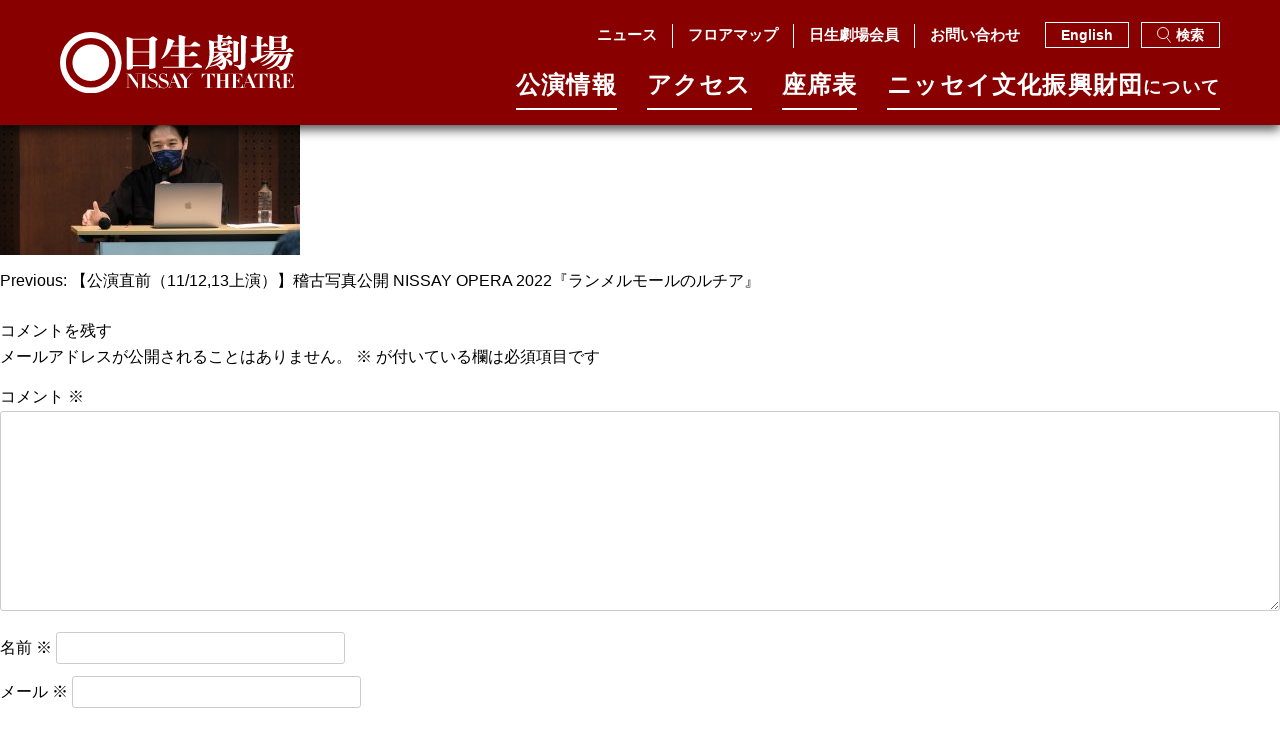

--- FILE ---
content_type: text/html; charset=UTF-8
request_url: https://www.nissaytheatre.or.jp/news/lucia2022news221103/lucia2022repo_dtg2/
body_size: 55974
content:
<!doctype html>
<html dir="ltr" lang="ja" prefix="og: https://ogp.me/ns#">

<head>
  <meta charset="UTF-8">
  <!-- Google tag (gtag.js) --> 
  <script async src="https://www.googletagmanager.com/gtag/js?id=G-9C5EYTP964"></script>
  <script> window.dataLayer = window.dataLayer || []; function gtag(){dataLayer.push(arguments);} gtag('js', new Date()); gtag('config', 'G-9C5EYTP964'); </script>
  <meta name="format-detection" content="telephone=no">
  <meta name="viewport" content="width=device-width, initial-scale=1">
    <link rel="profile" href="https://gmpg.org/xfn/11">

  <title>lucia2022repo_dtg2 | 日生劇場</title>
<style type="text/css"> .grecaptcha-badge{ visibility:hidden }</style>	<style>img:is([sizes="auto" i], [sizes^="auto," i]) { contain-intrinsic-size: 3000px 1500px }</style>
	
		<!-- All in One SEO 4.8.1.1 - aioseo.com -->
	<meta name="robots" content="max-image-preview:large" />
	<meta name="author" content="nissay"/>
	<link rel="canonical" href="https://www.nissaytheatre.or.jp/news/lucia2022news221103/lucia2022repo_dtg2/" />
	<meta name="generator" content="All in One SEO (AIOSEO) 4.8.1.1" />
		<meta property="og:locale" content="ja_JP" />
		<meta property="og:site_name" content="日生劇場 | 日生劇場公式サイト" />
		<meta property="og:type" content="article" />
		<meta property="og:title" content="lucia2022repo_dtg2 | 日生劇場" />
		<meta property="og:url" content="https://www.nissaytheatre.or.jp/news/lucia2022news221103/lucia2022repo_dtg2/" />
		<meta property="article:published_time" content="2022-11-02T08:32:35+00:00" />
		<meta property="article:modified_time" content="2022-11-02T08:32:35+00:00" />
		<meta name="twitter:card" content="summary_large_image" />
		<meta name="twitter:title" content="lucia2022repo_dtg2 | 日生劇場" />
		<script type="application/ld+json" class="aioseo-schema">
			{"@context":"https:\/\/schema.org","@graph":[{"@type":"BreadcrumbList","@id":"https:\/\/www.nissaytheatre.or.jp\/news\/lucia2022news221103\/lucia2022repo_dtg2\/#breadcrumblist","itemListElement":[{"@type":"ListItem","@id":"https:\/\/www.nissaytheatre.or.jp\/#listItem","position":1,"name":"\u5bb6","item":"https:\/\/www.nissaytheatre.or.jp\/","nextItem":{"@type":"ListItem","@id":"https:\/\/www.nissaytheatre.or.jp\/news\/lucia2022news221103\/lucia2022repo_dtg2\/#listItem","name":"lucia2022repo_dtg2"}},{"@type":"ListItem","@id":"https:\/\/www.nissaytheatre.or.jp\/news\/lucia2022news221103\/lucia2022repo_dtg2\/#listItem","position":2,"name":"lucia2022repo_dtg2","previousItem":{"@type":"ListItem","@id":"https:\/\/www.nissaytheatre.or.jp\/#listItem","name":"\u5bb6"}}]},{"@type":"ItemPage","@id":"https:\/\/www.nissaytheatre.or.jp\/news\/lucia2022news221103\/lucia2022repo_dtg2\/#itempage","url":"https:\/\/www.nissaytheatre.or.jp\/news\/lucia2022news221103\/lucia2022repo_dtg2\/","name":"lucia2022repo_dtg2 | \u65e5\u751f\u5287\u5834","inLanguage":"ja","isPartOf":{"@id":"https:\/\/www.nissaytheatre.or.jp\/#website"},"breadcrumb":{"@id":"https:\/\/www.nissaytheatre.or.jp\/news\/lucia2022news221103\/lucia2022repo_dtg2\/#breadcrumblist"},"author":{"@id":"https:\/\/www.nissaytheatre.or.jp\/author\/nissay\/#author"},"creator":{"@id":"https:\/\/www.nissaytheatre.or.jp\/author\/nissay\/#author"},"datePublished":"2022-11-02T17:32:35+09:00","dateModified":"2022-11-02T17:32:35+09:00"},{"@type":"Organization","@id":"https:\/\/www.nissaytheatre.or.jp\/#organization","name":"\u65e5\u751f\u5287\u5834","description":"\u65e5\u751f\u5287\u5834\u516c\u5f0f\u30b5\u30a4\u30c8","url":"https:\/\/www.nissaytheatre.or.jp\/"},{"@type":"Person","@id":"https:\/\/www.nissaytheatre.or.jp\/author\/nissay\/#author","url":"https:\/\/www.nissaytheatre.or.jp\/author\/nissay\/","name":"nissay"},{"@type":"WebSite","@id":"https:\/\/www.nissaytheatre.or.jp\/#website","url":"https:\/\/www.nissaytheatre.or.jp\/","name":"\u65e5\u751f\u5287\u5834","description":"\u65e5\u751f\u5287\u5834\u516c\u5f0f\u30b5\u30a4\u30c8","inLanguage":"ja","publisher":{"@id":"https:\/\/www.nissaytheatre.or.jp\/#organization"}}]}
		</script>
		<!-- All in One SEO -->

<link rel="alternate" type="application/rss+xml" title="日生劇場 &raquo; フィード" href="https://www.nissaytheatre.or.jp/feed/" />
<link rel="alternate" type="application/rss+xml" title="日生劇場 &raquo; コメントフィード" href="https://www.nissaytheatre.or.jp/comments/feed/" />
<link rel="alternate" type="application/rss+xml" title="日生劇場 &raquo; lucia2022repo_dtg2 のコメントのフィード" href="https://www.nissaytheatre.or.jp/news/lucia2022news221103/lucia2022repo_dtg2/feed/" />
<script>
window._wpemojiSettings = {"baseUrl":"https:\/\/s.w.org\/images\/core\/emoji\/15.0.3\/72x72\/","ext":".png","svgUrl":"https:\/\/s.w.org\/images\/core\/emoji\/15.0.3\/svg\/","svgExt":".svg","source":{"concatemoji":"https:\/\/www.nissaytheatre.or.jp\/wptest\/wp-includes\/js\/wp-emoji-release.min.js?ver=6.7.1"}};
/*! This file is auto-generated */
!function(i,n){var o,s,e;function c(e){try{var t={supportTests:e,timestamp:(new Date).valueOf()};sessionStorage.setItem(o,JSON.stringify(t))}catch(e){}}function p(e,t,n){e.clearRect(0,0,e.canvas.width,e.canvas.height),e.fillText(t,0,0);var t=new Uint32Array(e.getImageData(0,0,e.canvas.width,e.canvas.height).data),r=(e.clearRect(0,0,e.canvas.width,e.canvas.height),e.fillText(n,0,0),new Uint32Array(e.getImageData(0,0,e.canvas.width,e.canvas.height).data));return t.every(function(e,t){return e===r[t]})}function u(e,t,n){switch(t){case"flag":return n(e,"\ud83c\udff3\ufe0f\u200d\u26a7\ufe0f","\ud83c\udff3\ufe0f\u200b\u26a7\ufe0f")?!1:!n(e,"\ud83c\uddfa\ud83c\uddf3","\ud83c\uddfa\u200b\ud83c\uddf3")&&!n(e,"\ud83c\udff4\udb40\udc67\udb40\udc62\udb40\udc65\udb40\udc6e\udb40\udc67\udb40\udc7f","\ud83c\udff4\u200b\udb40\udc67\u200b\udb40\udc62\u200b\udb40\udc65\u200b\udb40\udc6e\u200b\udb40\udc67\u200b\udb40\udc7f");case"emoji":return!n(e,"\ud83d\udc26\u200d\u2b1b","\ud83d\udc26\u200b\u2b1b")}return!1}function f(e,t,n){var r="undefined"!=typeof WorkerGlobalScope&&self instanceof WorkerGlobalScope?new OffscreenCanvas(300,150):i.createElement("canvas"),a=r.getContext("2d",{willReadFrequently:!0}),o=(a.textBaseline="top",a.font="600 32px Arial",{});return e.forEach(function(e){o[e]=t(a,e,n)}),o}function t(e){var t=i.createElement("script");t.src=e,t.defer=!0,i.head.appendChild(t)}"undefined"!=typeof Promise&&(o="wpEmojiSettingsSupports",s=["flag","emoji"],n.supports={everything:!0,everythingExceptFlag:!0},e=new Promise(function(e){i.addEventListener("DOMContentLoaded",e,{once:!0})}),new Promise(function(t){var n=function(){try{var e=JSON.parse(sessionStorage.getItem(o));if("object"==typeof e&&"number"==typeof e.timestamp&&(new Date).valueOf()<e.timestamp+604800&&"object"==typeof e.supportTests)return e.supportTests}catch(e){}return null}();if(!n){if("undefined"!=typeof Worker&&"undefined"!=typeof OffscreenCanvas&&"undefined"!=typeof URL&&URL.createObjectURL&&"undefined"!=typeof Blob)try{var e="postMessage("+f.toString()+"("+[JSON.stringify(s),u.toString(),p.toString()].join(",")+"));",r=new Blob([e],{type:"text/javascript"}),a=new Worker(URL.createObjectURL(r),{name:"wpTestEmojiSupports"});return void(a.onmessage=function(e){c(n=e.data),a.terminate(),t(n)})}catch(e){}c(n=f(s,u,p))}t(n)}).then(function(e){for(var t in e)n.supports[t]=e[t],n.supports.everything=n.supports.everything&&n.supports[t],"flag"!==t&&(n.supports.everythingExceptFlag=n.supports.everythingExceptFlag&&n.supports[t]);n.supports.everythingExceptFlag=n.supports.everythingExceptFlag&&!n.supports.flag,n.DOMReady=!1,n.readyCallback=function(){n.DOMReady=!0}}).then(function(){return e}).then(function(){var e;n.supports.everything||(n.readyCallback(),(e=n.source||{}).concatemoji?t(e.concatemoji):e.wpemoji&&e.twemoji&&(t(e.twemoji),t(e.wpemoji)))}))}((window,document),window._wpemojiSettings);
</script>
<style id='wp-emoji-styles-inline-css'>

	img.wp-smiley, img.emoji {
		display: inline !important;
		border: none !important;
		box-shadow: none !important;
		height: 1em !important;
		width: 1em !important;
		margin: 0 0.07em !important;
		vertical-align: -0.1em !important;
		background: none !important;
		padding: 0 !important;
	}
</style>
<link rel='stylesheet' id='wp-block-library-css' href='https://www.nissaytheatre.or.jp/wptest/wp-includes/css/dist/block-library/style.min.css?ver=6.7.1' media='all' />
<style id='classic-theme-styles-inline-css'>
/*! This file is auto-generated */
.wp-block-button__link{color:#fff;background-color:#32373c;border-radius:9999px;box-shadow:none;text-decoration:none;padding:calc(.667em + 2px) calc(1.333em + 2px);font-size:1.125em}.wp-block-file__button{background:#32373c;color:#fff;text-decoration:none}
</style>
<style id='global-styles-inline-css'>
:root{--wp--preset--aspect-ratio--square: 1;--wp--preset--aspect-ratio--4-3: 4/3;--wp--preset--aspect-ratio--3-4: 3/4;--wp--preset--aspect-ratio--3-2: 3/2;--wp--preset--aspect-ratio--2-3: 2/3;--wp--preset--aspect-ratio--16-9: 16/9;--wp--preset--aspect-ratio--9-16: 9/16;--wp--preset--color--black: #000000;--wp--preset--color--cyan-bluish-gray: #abb8c3;--wp--preset--color--white: #ffffff;--wp--preset--color--pale-pink: #f78da7;--wp--preset--color--vivid-red: #cf2e2e;--wp--preset--color--luminous-vivid-orange: #ff6900;--wp--preset--color--luminous-vivid-amber: #fcb900;--wp--preset--color--light-green-cyan: #7bdcb5;--wp--preset--color--vivid-green-cyan: #00d084;--wp--preset--color--pale-cyan-blue: #8ed1fc;--wp--preset--color--vivid-cyan-blue: #0693e3;--wp--preset--color--vivid-purple: #9b51e0;--wp--preset--gradient--vivid-cyan-blue-to-vivid-purple: linear-gradient(135deg,rgba(6,147,227,1) 0%,rgb(155,81,224) 100%);--wp--preset--gradient--light-green-cyan-to-vivid-green-cyan: linear-gradient(135deg,rgb(122,220,180) 0%,rgb(0,208,130) 100%);--wp--preset--gradient--luminous-vivid-amber-to-luminous-vivid-orange: linear-gradient(135deg,rgba(252,185,0,1) 0%,rgba(255,105,0,1) 100%);--wp--preset--gradient--luminous-vivid-orange-to-vivid-red: linear-gradient(135deg,rgba(255,105,0,1) 0%,rgb(207,46,46) 100%);--wp--preset--gradient--very-light-gray-to-cyan-bluish-gray: linear-gradient(135deg,rgb(238,238,238) 0%,rgb(169,184,195) 100%);--wp--preset--gradient--cool-to-warm-spectrum: linear-gradient(135deg,rgb(74,234,220) 0%,rgb(151,120,209) 20%,rgb(207,42,186) 40%,rgb(238,44,130) 60%,rgb(251,105,98) 80%,rgb(254,248,76) 100%);--wp--preset--gradient--blush-light-purple: linear-gradient(135deg,rgb(255,206,236) 0%,rgb(152,150,240) 100%);--wp--preset--gradient--blush-bordeaux: linear-gradient(135deg,rgb(254,205,165) 0%,rgb(254,45,45) 50%,rgb(107,0,62) 100%);--wp--preset--gradient--luminous-dusk: linear-gradient(135deg,rgb(255,203,112) 0%,rgb(199,81,192) 50%,rgb(65,88,208) 100%);--wp--preset--gradient--pale-ocean: linear-gradient(135deg,rgb(255,245,203) 0%,rgb(182,227,212) 50%,rgb(51,167,181) 100%);--wp--preset--gradient--electric-grass: linear-gradient(135deg,rgb(202,248,128) 0%,rgb(113,206,126) 100%);--wp--preset--gradient--midnight: linear-gradient(135deg,rgb(2,3,129) 0%,rgb(40,116,252) 100%);--wp--preset--font-size--small: 13px;--wp--preset--font-size--medium: 20px;--wp--preset--font-size--large: 36px;--wp--preset--font-size--x-large: 42px;--wp--preset--spacing--20: 0.44rem;--wp--preset--spacing--30: 0.67rem;--wp--preset--spacing--40: 1rem;--wp--preset--spacing--50: 1.5rem;--wp--preset--spacing--60: 2.25rem;--wp--preset--spacing--70: 3.38rem;--wp--preset--spacing--80: 5.06rem;--wp--preset--shadow--natural: 6px 6px 9px rgba(0, 0, 0, 0.2);--wp--preset--shadow--deep: 12px 12px 50px rgba(0, 0, 0, 0.4);--wp--preset--shadow--sharp: 6px 6px 0px rgba(0, 0, 0, 0.2);--wp--preset--shadow--outlined: 6px 6px 0px -3px rgba(255, 255, 255, 1), 6px 6px rgba(0, 0, 0, 1);--wp--preset--shadow--crisp: 6px 6px 0px rgba(0, 0, 0, 1);}:where(.is-layout-flex){gap: 0.5em;}:where(.is-layout-grid){gap: 0.5em;}body .is-layout-flex{display: flex;}.is-layout-flex{flex-wrap: wrap;align-items: center;}.is-layout-flex > :is(*, div){margin: 0;}body .is-layout-grid{display: grid;}.is-layout-grid > :is(*, div){margin: 0;}:where(.wp-block-columns.is-layout-flex){gap: 2em;}:where(.wp-block-columns.is-layout-grid){gap: 2em;}:where(.wp-block-post-template.is-layout-flex){gap: 1.25em;}:where(.wp-block-post-template.is-layout-grid){gap: 1.25em;}.has-black-color{color: var(--wp--preset--color--black) !important;}.has-cyan-bluish-gray-color{color: var(--wp--preset--color--cyan-bluish-gray) !important;}.has-white-color{color: var(--wp--preset--color--white) !important;}.has-pale-pink-color{color: var(--wp--preset--color--pale-pink) !important;}.has-vivid-red-color{color: var(--wp--preset--color--vivid-red) !important;}.has-luminous-vivid-orange-color{color: var(--wp--preset--color--luminous-vivid-orange) !important;}.has-luminous-vivid-amber-color{color: var(--wp--preset--color--luminous-vivid-amber) !important;}.has-light-green-cyan-color{color: var(--wp--preset--color--light-green-cyan) !important;}.has-vivid-green-cyan-color{color: var(--wp--preset--color--vivid-green-cyan) !important;}.has-pale-cyan-blue-color{color: var(--wp--preset--color--pale-cyan-blue) !important;}.has-vivid-cyan-blue-color{color: var(--wp--preset--color--vivid-cyan-blue) !important;}.has-vivid-purple-color{color: var(--wp--preset--color--vivid-purple) !important;}.has-black-background-color{background-color: var(--wp--preset--color--black) !important;}.has-cyan-bluish-gray-background-color{background-color: var(--wp--preset--color--cyan-bluish-gray) !important;}.has-white-background-color{background-color: var(--wp--preset--color--white) !important;}.has-pale-pink-background-color{background-color: var(--wp--preset--color--pale-pink) !important;}.has-vivid-red-background-color{background-color: var(--wp--preset--color--vivid-red) !important;}.has-luminous-vivid-orange-background-color{background-color: var(--wp--preset--color--luminous-vivid-orange) !important;}.has-luminous-vivid-amber-background-color{background-color: var(--wp--preset--color--luminous-vivid-amber) !important;}.has-light-green-cyan-background-color{background-color: var(--wp--preset--color--light-green-cyan) !important;}.has-vivid-green-cyan-background-color{background-color: var(--wp--preset--color--vivid-green-cyan) !important;}.has-pale-cyan-blue-background-color{background-color: var(--wp--preset--color--pale-cyan-blue) !important;}.has-vivid-cyan-blue-background-color{background-color: var(--wp--preset--color--vivid-cyan-blue) !important;}.has-vivid-purple-background-color{background-color: var(--wp--preset--color--vivid-purple) !important;}.has-black-border-color{border-color: var(--wp--preset--color--black) !important;}.has-cyan-bluish-gray-border-color{border-color: var(--wp--preset--color--cyan-bluish-gray) !important;}.has-white-border-color{border-color: var(--wp--preset--color--white) !important;}.has-pale-pink-border-color{border-color: var(--wp--preset--color--pale-pink) !important;}.has-vivid-red-border-color{border-color: var(--wp--preset--color--vivid-red) !important;}.has-luminous-vivid-orange-border-color{border-color: var(--wp--preset--color--luminous-vivid-orange) !important;}.has-luminous-vivid-amber-border-color{border-color: var(--wp--preset--color--luminous-vivid-amber) !important;}.has-light-green-cyan-border-color{border-color: var(--wp--preset--color--light-green-cyan) !important;}.has-vivid-green-cyan-border-color{border-color: var(--wp--preset--color--vivid-green-cyan) !important;}.has-pale-cyan-blue-border-color{border-color: var(--wp--preset--color--pale-cyan-blue) !important;}.has-vivid-cyan-blue-border-color{border-color: var(--wp--preset--color--vivid-cyan-blue) !important;}.has-vivid-purple-border-color{border-color: var(--wp--preset--color--vivid-purple) !important;}.has-vivid-cyan-blue-to-vivid-purple-gradient-background{background: var(--wp--preset--gradient--vivid-cyan-blue-to-vivid-purple) !important;}.has-light-green-cyan-to-vivid-green-cyan-gradient-background{background: var(--wp--preset--gradient--light-green-cyan-to-vivid-green-cyan) !important;}.has-luminous-vivid-amber-to-luminous-vivid-orange-gradient-background{background: var(--wp--preset--gradient--luminous-vivid-amber-to-luminous-vivid-orange) !important;}.has-luminous-vivid-orange-to-vivid-red-gradient-background{background: var(--wp--preset--gradient--luminous-vivid-orange-to-vivid-red) !important;}.has-very-light-gray-to-cyan-bluish-gray-gradient-background{background: var(--wp--preset--gradient--very-light-gray-to-cyan-bluish-gray) !important;}.has-cool-to-warm-spectrum-gradient-background{background: var(--wp--preset--gradient--cool-to-warm-spectrum) !important;}.has-blush-light-purple-gradient-background{background: var(--wp--preset--gradient--blush-light-purple) !important;}.has-blush-bordeaux-gradient-background{background: var(--wp--preset--gradient--blush-bordeaux) !important;}.has-luminous-dusk-gradient-background{background: var(--wp--preset--gradient--luminous-dusk) !important;}.has-pale-ocean-gradient-background{background: var(--wp--preset--gradient--pale-ocean) !important;}.has-electric-grass-gradient-background{background: var(--wp--preset--gradient--electric-grass) !important;}.has-midnight-gradient-background{background: var(--wp--preset--gradient--midnight) !important;}.has-small-font-size{font-size: var(--wp--preset--font-size--small) !important;}.has-medium-font-size{font-size: var(--wp--preset--font-size--medium) !important;}.has-large-font-size{font-size: var(--wp--preset--font-size--large) !important;}.has-x-large-font-size{font-size: var(--wp--preset--font-size--x-large) !important;}
:where(.wp-block-post-template.is-layout-flex){gap: 1.25em;}:where(.wp-block-post-template.is-layout-grid){gap: 1.25em;}
:where(.wp-block-columns.is-layout-flex){gap: 2em;}:where(.wp-block-columns.is-layout-grid){gap: 2em;}
:root :where(.wp-block-pullquote){font-size: 1.5em;line-height: 1.6;}
</style>
<link rel='stylesheet' id='contact-form-7-css' href='https://www.nissaytheatre.or.jp/wptest/wp-content/plugins/contact-form-7/includes/css/styles.css?ver=6.0.6' media='all' />
<link rel='stylesheet' id='jquery-ui-dialog-min-css-css' href='https://www.nissaytheatre.or.jp/wptest/wp-includes/css/jquery-ui-dialog.min.css?ver=6.7.1' media='all' />
<link rel='stylesheet' id='contact-form-7-confirm-plus-css' href='https://www.nissaytheatre.or.jp/wptest/wp-content/plugins/confirm-plus-contact-form-7/assets/css/styles.css?ver=20250424_071759' media='all' />
<link rel='stylesheet' id='nissay-style-css' href='https://www.nissaytheatre.or.jp/wptest/wp-content/themes/nissay/style.css?ver=1.0.0' media='all' />
<link rel='stylesheet' id='slick-css' href='https://www.nissaytheatre.or.jp/wptest/wp-content/themes/nissay/assets/plugins/slick/slick.css?ver=20221209' media='all' />
<link rel='stylesheet' id='slick-theme-css' href='https://www.nissaytheatre.or.jp/wptest/wp-content/themes/nissay/assets/plugins/slick/slick-theme.css?ver=20221209' media='all' />
<link rel='stylesheet' id='lightbox-css' href='https://www.nissaytheatre.or.jp/wptest/wp-content/themes/nissay/assets/plugins/lightbox/css/lightbox.min.css?ver=20230205' media='all' />
<link rel='stylesheet' id='custom-css' href='https://www.nissaytheatre.or.jp/wptest/wp-content/themes/nissay/assets/css/common.css?ver=20221209' media='all' />
<link rel='stylesheet' id='custom2-css' href='https://www.nissaytheatre.or.jp/wptest/wp-content/themes/nissay/assets/css/common2.css?ver=20230131' media='all' />
<link rel='stylesheet' id='add-css' href='https://www.nissaytheatre.or.jp/wptest/wp-content/themes/nissay/assets/css/add.css?ver=20230213' media='all' />
<link rel='stylesheet' id='custom3-css' href='https://www.nissaytheatre.or.jp/wptest/wp-content/themes/nissay/assets/css/common3.css?ver=20231026' media='all' />
<link rel='stylesheet' id='tablepress-default-css' href='https://www.nissaytheatre.or.jp/wptest/wp-content/plugins/tablepress/css/build/default.css?ver=3.1.1' media='all' />
<link rel='stylesheet' id='cf7_calculator-css' href='https://www.nissaytheatre.or.jp/wptest/wp-content/plugins/cf7-cost-calculator-price-calculation/frontend/js/style.css?ver=6.7.1' media='all' />
<script src="https://www.nissaytheatre.or.jp/wptest/wp-includes/js/jquery/jquery.min.js?ver=3.7.1" id="jquery-core-js"></script>
<script src="https://www.nissaytheatre.or.jp/wptest/wp-includes/js/jquery/jquery-migrate.min.js?ver=3.4.1" id="jquery-migrate-js"></script>
<script src="https://www.nissaytheatre.or.jp/wptest/wp-content/plugins/cf7-cost-calculator-price-calculation/frontend/js/autoNumeric-1.9.45.js?ver=1.9.45" id="autoNumeric-js"></script>
<script src="https://www.nissaytheatre.or.jp/wptest/wp-content/plugins/cf7-cost-calculator-price-calculation/frontend/js/formula_evaluator-min.js?ver=6.7.1" id="formula_evaluator-js"></script>
<script id="cf7_calculator-js-extra">
var cf7_calculator = {"pro":""};
</script>
<script src="https://www.nissaytheatre.or.jp/wptest/wp-content/plugins/cf7-cost-calculator-price-calculation/frontend/js/cf7_calculator.js?ver=6.7.1" id="cf7_calculator-js"></script>
<link rel="https://api.w.org/" href="https://www.nissaytheatre.or.jp/wp-json/" /><link rel="alternate" title="JSON" type="application/json" href="https://www.nissaytheatre.or.jp/wp-json/wp/v2/media/14090" /><link rel="EditURI" type="application/rsd+xml" title="RSD" href="https://www.nissaytheatre.or.jp/wptest/xmlrpc.php?rsd" />
<meta name="generator" content="WordPress 6.7.1" />
<link rel='shortlink' href='https://www.nissaytheatre.or.jp/?p=14090' />
<link rel="alternate" title="oEmbed (JSON)" type="application/json+oembed" href="https://www.nissaytheatre.or.jp/wp-json/oembed/1.0/embed?url=https%3A%2F%2Fwww.nissaytheatre.or.jp%2Fnews%2Flucia2022news221103%2Flucia2022repo_dtg2%2F" />
<link rel="alternate" title="oEmbed (XML)" type="text/xml+oembed" href="https://www.nissaytheatre.or.jp/wp-json/oembed/1.0/embed?url=https%3A%2F%2Fwww.nissaytheatre.or.jp%2Fnews%2Flucia2022news221103%2Flucia2022repo_dtg2%2F&#038;format=xml" />
<link rel="icon" href="https://www.nissaytheatre.or.jp/wptest/wp-content/uploads/2023/03/cropped-icon-512x512-1-1-32x32.png" sizes="32x32" />
<link rel="icon" href="https://www.nissaytheatre.or.jp/wptest/wp-content/uploads/2023/03/cropped-icon-512x512-1-1-192x192.png" sizes="192x192" />
<link rel="apple-touch-icon" href="https://www.nissaytheatre.or.jp/wptest/wp-content/uploads/2023/03/cropped-icon-512x512-1-1-180x180.png" />
<meta name="msapplication-TileImage" content="https://www.nissaytheatre.or.jp/wptest/wp-content/uploads/2023/03/cropped-icon-512x512-1-1-270x270.png" />
  <script src="https://yubinbango.github.io/yubinbango/yubinbango.js" charset="UTF-8"></script>
  
</head>

<body class="attachment attachment-template-default single single-attachment postid-14090 attachmentid-14090 attachment-jpeg no-sidebar">
  <!-- ヘッダー -->
  <header id="header">
    <div id="header-layout1" class="flex-wrap">
      <div class="el-left">
        <h1 id="header-logo" class="pic"><a href="https://www.nissaytheatre.or.jp/"><img src="https://www.nissaytheatre.or.jp/wptest/wp-content/themes/nissay/assets/images/logo-white.svg" alt="日生劇場"></a></h1>
        <div id="header-togglebtn" class="sp-only pic"><a href="#" class="do_toggle_menu"><img class="off" src="https://www.nissaytheatre.or.jp/wptest/wp-content/themes/nissay/assets/images/header/menu-open.svg" alt="MENU"><img class="on" src="https://www.nissaytheatre.or.jp/wptest/wp-content/themes/nissay/assets/images/header/menu-close.svg" alt="CLOSE"></a></div>
      </div>
      <div class="el-right">
                <div id="header-layout1-row1">
          <div class="inner flex-wrap">
            <div class="el-left">
              <ul class="flex-wrap">
                <li><a href="https://www.nissaytheatre.or.jp/news/">ニュース</a></li>
                <li><a href="https://www.nissaytheatre.or.jp/floormap/">フロアマップ</a></li>
                <li><a href="https://www.nissaytheatre.or.jp/ticket/#ticket-section4">日生劇場会員</a></li>
                <li><a href="https://www.nissaytheatre.or.jp/contact/">お問い合わせ</a></li>
              </ul>
            </div>
            <div class="el-right">
              <ul class="flex-wrap">
                <li><a href="https://www.nissaytheatre.or.jp/en/">English</a></li>
                <li><a href="https://www.nissaytheatre.or.jp/search/"><img class="ic pic off" src="https://www.nissaytheatre.or.jp/wptest/wp-content/themes/nissay/assets/images/icon-roupe-white.svg" alt=""><img class="ic pic on" src="https://www.nissaytheatre.or.jp/wptest/wp-content/themes/nissay/assets/images/icon-roupe-red.svg" alt="">検索</a></li>
              </ul>
            </div>
          </div>
        </div>
                        <div id="header-layout1-row2">
          <ul class="flex-wrap">
            <li><a href="https://www.nissaytheatre.or.jp/schedule/" class="menulink">公演情報<span></span></a></li>
            <li><a href="https://www.nissaytheatre.or.jp/access/" class="menulink">アクセス<span></span></a></li>
            <li><a href="https://www.nissaytheatre.or.jp/seat/" class="menulink">座席表<span></span></a></li>
            <li><a href="https://www.nissaytheatre.or.jp/outline/" class="menulink">ニッセイ⽂化振興財団<small>について</small><span></span></a>
              <div class="header-layout1-sub">
                <div class="content1160 inner">
                  <ul class="header-layout1-sub-menulist1 flex-wrap">
                    <li><a class="next white_gold" href="https://www.nissaytheatre.or.jp/outline/">ニッセイ文化振興財団について</a></li>
                  </ul>
                  <ul class="header-layout1-sub-menulist2 flex-wrap">
                    <li><a class="next white_gold" href="https://www.nissaytheatre.or.jp/outline/message/">ご挨拶</a></li>
                    <li><a class="next white_gold" href="https://www.nissaytheatre.or.jp/outline/member/">理事・監事・評議員一覧</a></li>
                    <li><a class="next white_gold" href="https://www.nissaytheatre.or.jp/outline/kessan/">貸借対照表の公告</a></li>
                    <li><a class="next white_gold" href="https://www.nissaytheatre.or.jp/outline/recruit/">採用情報</a></li>
                  </ul>
                  <div class="hr-gray"></div>
                  <div class="header-layout1-sub-menulist3 flex-wrap">
                    <div class="el-left">
                      <ul class="header-layout1-sub-menulist3-list flex-wrap">
                        <li><a class="next white_gold" href="https://www.nissaytheatre.or.jp/outline/business">財団の取り組み</a></li>
                      </ul>
                    </div>
                    <div class="el-right">
                      <div class="header-layout1-sub-menulist3-layout1 flex-wrap">
                        <div>
                          <p class="mid min gold2">届ける</p>
                          <div class="elem-wrap flex-wrap">
                            <div><a href="https://opera.nissaytheatre.or.jp/">
                                <span class="thumb pic"><img src="https://www.nissaytheatre.or.jp/wptest/wp-content/themes/nissay/assets/images/header/navmenu-pic1.jpg" alt=""></span>
                                <span class="tit">NISSAY OPERA</span>
                              </a></div>
                            <div><a href="https://famifes.nissaytheatre.or.jp/" target="_blank">
                                <span class="thumb pic"><img src="https://www.nissaytheatre.or.jp/wptest/wp-content/themes/nissay/assets/images/header/navmenu-pic2.jpg" alt=""></span>
                                <span class="tit">日生劇場ファミリーフェスティヴァル</span>
                              </a></div>
                          </div>
                        </div>
                        <div>
                          <p class="mid min gold2">育む<span class="gothic">芸術鑑賞教室</span></p>
                          <div class="elem-wrap flex-wrap">
                            <div><a href="https://www.nissaytheatre.or.jp/outline/business/masterpiece/">
                                <span class="thumb pic"><img src="https://www.nissaytheatre.or.jp/wptest/wp-content/themes/nissay/assets/images/header/navmenu-pic3.jpg" alt=""></span>
                                <span class="tit">ニッセイ名作シリーズ＜小学生向け＞</span>
                              </a></div>
                            <div><a href="https://www.nissaytheatre.or.jp/outline/business/operaforyoungaudiences/">
                                <span class="thumb pic"><img src="https://www.nissaytheatre.or.jp/wptest/wp-content/themes/nissay/assets/images/header/navmenu-pic4.jpg" alt=""></span>
                                <span class="tit">日生劇場オペラ教室＜中高生向け＞</span>
                              </a></div>
                          </div>
                        </div>
                        <div>
                          <p class="mid min gold2">支える</p>
                          <div class="elem-wrap flex-wrap">
                            <div><a href="https://www.nissaytheatre.or.jp/outline/business/backstageaward/">
                                <span class="thumb pic"><img src="https://www.nissaytheatre.or.jp/wptest/wp-content/themes/nissay/assets/images/header/navmenu-pic5.jpg" alt=""></span>
                                <span class="tit">ニッセイ・バックステ―ジ賞</span>
                              </a></div>
                            <div><a href="https://www.nissaytheatre.or.jp/outline/business/forum/">
                                <span class="thumb pic"><img src="https://www.nissaytheatre.or.jp/wptest/wp-content/themes/nissay/assets/images/header/navmenu-pic6.jpg" alt=""></span>
                                <span class="tit">日生劇場舞台フォーラム</span>
                              </a></div>
                          </div>
                        </div>
                      </div>
                    </div>
                  </div>
                </div>
              </div>
            </li>
          </ul>
        </div>
              </div>
    </div>
    <div id="header-menu_sp">
      <div id="header-menu_sp-header">
        <div id="header-menu_sp-logo" class="pic"><a href="https://www.nissaytheatre.or.jp/"><img src="https://www.nissaytheatre.or.jp/wptest/wp-content/themes/nissay/assets/images/logo-white.svg" alt="日生劇場"></a></div>
        <div id="header-menu_sp-togglebtn" class="pic"><a href="#" class="do_toggle_menu"><img src="https://www.nissaytheatre.or.jp/wptest/wp-content/themes/nissay/assets/images/header/menu-close.svg" alt="CLOSE"></a></div>
      </div>
      <div id="header-menu_sp-body">
                <div id="header-menu_sp-layout1">
          <div>
            <p class="menu-parent"><a href="https://www.nissaytheatre.or.jp/schedule/">公演情報</a></p>
          </div>
          <div>
            <p class="menu-parent"><a href="https://www.nissaytheatre.or.jp/access/">アクセス</a></p>
          </div>
          <div>
            <p class="menu-parent"><a href="https://www.nissaytheatre.or.jp/seat/">座席表</a></p>
          </div>
          <div>
            <p class="menu-parent has-children"><a href="https://www.nissaytheatre.or.jp/outline/">ニッセイ文化振興財団<span class="small">について</span></a></p>
            <div class="menu-children">
              <ul class="menu-list">
                <li class="large"><a href="https://www.nissaytheatre.or.jp/outline/" class="gold next">ニッセイ文化振興財団について</a></li>
                <li><a href="https://www.nissaytheatre.or.jp/outline/message/" class="gold next">ご挨拶</a></li>
              </ul>
              <div class="hr-gray"></div>
              <ul class="menu-list">
                <li><a href="https://www.nissaytheatre.or.jp/outline/business/" class="gold next">財団の取り組み</a></li>
              </ul>
              <p class="menu-children-bigtext min gold2">届ける</p>
              <ul class="menu-list-dots">
                <li><a href="https://opera.nissaytheatre.or.jp/">NISSAY OPERA</a></li>
                <li><a href="https://famifes.nissaytheatre.or.jp/" target="_blank">日生劇場ファミリーフェスティヴァル</a></li>
              </ul>
              <p class="menu-children-bigtext min gold2">育む<span class="gothic">芸術鑑賞教室</span></p>
              <ul class="menu-list-dots">
                <li><a href="https://www.nissaytheatre.or.jp/outline/business/masterpiece/">ニッセイ名作シリーズ＜小学生向け＞</a></li>
                <li><a href="https://www.nissaytheatre.or.jp/outline/business/operaforyoungaudiences/">日生劇場オペラ教室＜中高生向け＞</a></li>
              </ul>
              <p class="menu-children-bigtext min gold2">支える</p>
              <ul class="menu-list-dots">
                <li><a href="https://www.nissaytheatre.or.jp/outline/business/backstageaward/">ニッセイ・バックステ―ジ賞</a></li>
                <li><a href="https://www.nissaytheatre.or.jp/outline/business/forum/">日生劇場舞台フォーラム</a></li>
              </ul>
              <div class="hr-gray"></div>
              <ul class="menu-list">
                <li><a href="https://www.nissaytheatre.or.jp/outline/member/" class="gold next">理事・監事・評議員一覧</a></li>
                <li><a href="https://www.nissaytheatre.or.jp/outline/kessan/" class="gold next">貸借対照表の公告</a></li>
                <li><a href="https://www.nissaytheatre.or.jp/outline/recruit/" class="gold next">採用情報</a></li>
              </ul>
            </div>
          </div>
        </div>
                <div id="header-menu_sp-layout2">
                    <ul id="header-menu_sp-layout2-list1" class="menu-list-dots">
            <li><a href="https://www.nissaytheatre.or.jp/news/">ニュース</a></li>
            <li><a href="https://www.nissaytheatre.or.jp/floormap/">フロアマップ</a></li>
            <li><a href="https://www.nissaytheatre.or.jp/ticket/#ticket-section4">日生劇場会員</a></li>
            <li><a href="https://www.nissaytheatre.or.jp/faq/">よくあるご質問</a></li>
            <li><a href="https://www.nissaytheatre.or.jp/contact/">お問い合わせ</a></li>
          </ul>
                    <div id="header-menu_sp-layout2-list2" class="flex-wrap">
            <div class="el-left">
                            <ul class="list-kensaku white flex-wrap">
                <li><a href="https://www.nissaytheatre.or.jp/en/">English</a></li>
                <li><a href="https://www.nissaytheatre.or.jp/search/"><img class="ic pic" src="https://www.nissaytheatre.or.jp/wptest/wp-content/themes/nissay/assets/images/icon-roupe-white.svg" alt="">検索</a></li>
              </ul>
                          </div>
            <div class="el-right">
              <ul class="list-sns flex-wrap">
                <li class="facebook"><a href="https://www.facebook.com/nissaytheatre1963/" target="_blank"><img src="https://www.nissaytheatre.or.jp/wptest/wp-content/themes/nissay/assets/images/icon-facebook-white.svg" alt="Facebook"></a></li>
                <li class="twitter"><a href="https://twitter.com/nissaytheatre" target="_blank"><img src="https://www.nissaytheatre.or.jp/wptest/wp-content/themes/nissay/assets/images/icon-x-white.svg" alt="X"></a></li>
                <li class="instagram"><a href="https://www.instagram.com/nissaytheatre/" target="_blank"><img src="https://www.nissaytheatre.or.jp/wptest/wp-content/themes/nissay/assets/images/icon-instagram-white.svg" alt="instagram"></a></li>
                <li class="youtube"><a href="https://www.youtube.com/c/nissaytheatre1963" target="_blank"><img src="https://www.nissaytheatre.or.jp/wptest/wp-content/themes/nissay/assets/images/icon-youtube-white.svg" alt="Youtube"></a></li>
              </ul>
            </div>
          </div>
        </div>
      </div>
    </div>
  </header>

	<main id="primary" class="site-main">

		
<article id="post-14090" class="post-14090 attachment type-attachment status-inherit hentry">
	<header class="entry-header">
		<h1 class="entry-title">lucia2022repo_dtg2</h1>	</header><!-- .entry-header -->

	
	<div class="entry-content">
		<p class="attachment"><a href='https://www.nissaytheatre.or.jp/wptest/wp-content/uploads/2022/11/lucia2022repo_dtg2.jpg'><img fetchpriority="high" decoding="async" width="300" height="169" src="https://www.nissaytheatre.or.jp/wptest/wp-content/uploads/2022/11/lucia2022repo_dtg2-300x169.jpg" class="attachment-medium size-medium" alt="" srcset="https://www.nissaytheatre.or.jp/wptest/wp-content/uploads/2022/11/lucia2022repo_dtg2-300x169.jpg 300w, https://www.nissaytheatre.or.jp/wptest/wp-content/uploads/2022/11/lucia2022repo_dtg2-768x433.jpg 768w, https://www.nissaytheatre.or.jp/wptest/wp-content/uploads/2022/11/lucia2022repo_dtg2-1024x578.jpg 1024w, https://www.nissaytheatre.or.jp/wptest/wp-content/uploads/2022/11/lucia2022repo_dtg2-1200x677.jpg 1200w, https://www.nissaytheatre.or.jp/wptest/wp-content/uploads/2022/11/lucia2022repo_dtg2.jpg 1280w" sizes="(max-width: 300px) 100vw, 300px" /></a></p>
	</div><!-- .entry-content -->

	<footer class="entry-footer">
			</footer><!-- .entry-footer -->
</article><!-- #post-14090 -->

	<nav class="navigation post-navigation" aria-label="投稿">
		<h2 class="screen-reader-text">投稿ナビゲーション</h2>
		<div class="nav-links"><div class="nav-previous"><a href="https://www.nissaytheatre.or.jp/news/lucia2022news221103/" rel="prev"><span class="nav-subtitle">Previous:</span> <span class="nav-title">【公演直前（11/12,13上演）】稽古写真公開 NISSAY OPERA 2022『ランメルモールのルチア』</span></a></div></div>
	</nav>
<div id="comments" class="comments-area">

		<div id="respond" class="comment-respond">
		<h3 id="reply-title" class="comment-reply-title">コメントを残す <small><a rel="nofollow" id="cancel-comment-reply-link" href="/news/lucia2022news221103/lucia2022repo_dtg2/#respond" style="display:none;">コメントをキャンセル</a></small></h3><form action="https://www.nissaytheatre.or.jp/wptest/wp-comments-post.php" method="post" id="commentform" class="comment-form" novalidate><p class="comment-notes"><span id="email-notes">メールアドレスが公開されることはありません。</span> <span class="required-field-message"><span class="required">※</span> が付いている欄は必須項目です</span></p><p class="comment-form-comment"><label for="comment">コメント <span class="required">※</span></label> <textarea id="comment" name="comment" cols="45" rows="8" maxlength="65525" required></textarea></p><p class="comment-form-author"><label for="author">名前 <span class="required">※</span></label> <input id="author" name="author" type="text" value="" size="30" maxlength="245" autocomplete="name" required /></p>
<p class="comment-form-email"><label for="email">メール <span class="required">※</span></label> <input id="email" name="email" type="email" value="" size="30" maxlength="100" aria-describedby="email-notes" autocomplete="email" required /></p>
<p class="comment-form-url"><label for="url">サイト</label> <input id="url" name="url" type="url" value="" size="30" maxlength="200" autocomplete="url" /></p>
<p class="comment-form-cookies-consent"><input id="wp-comment-cookies-consent" name="wp-comment-cookies-consent" type="checkbox" value="yes" /> <label for="wp-comment-cookies-consent">次回のコメントで使用するためブラウザーに自分の名前、メールアドレス、サイトを保存する。</label></p>
<p class="form-submit"><input name="submit" type="submit" id="submit" class="submit" value="コメントを送信" /> <input type='hidden' name='comment_post_ID' value='14090' id='comment_post_ID' />
<input type='hidden' name='comment_parent' id='comment_parent' value='0' />
</p></form>	</div><!-- #respond -->
	
</div><!-- #comments -->

	</main><!-- #main -->

<div id="top-section5" class="bg-lightgray2">
  <div class="inner content1160">
    <h2 id="top-section5-title1" class="common-title1 gold min">よくあるご質問</h2>
    <ul id="top-section5-list1" class="flex-wrap content960">
      <li><a href="https://www.nissaytheatre.or.jp/faq/#faq-section2" class="next black_gold">チケットに関して</a></li>
      <li><a href="https://www.nissaytheatre.or.jp/faq/#faq-section3" class="next black_gold">劇場施設・サービスに関して</a></li>
      <li><a href="https://www.nissaytheatre.or.jp/faq/#faq-section4" class="next black_gold">その他に関して</a></li>
    </ul>
  </div>
</div>
<footer id="footer">
    <div id="gotoTop"><a href="#main" class="do_scroll_top smooth">トップへ</a></div>
    <div class="inner content1160">
        <div id="footer-layout1" class="flex-wrap">
      <div>
        <p class="menu-parent has-children"><a>公演情報</a></p>
        <div class="menu-children">
          <ul class="menu-list">
            <li><a href="https://www.nissaytheatre.or.jp/schedule/">公演情報一覧</a></li>
            <li><a href="https://www.nissaytheatre.or.jp/schedule_genre/organizer/">日生劇場主催公演</a></li>
          </ul>
        </div>
      </div>
      <div>
        <p class="menu-parent has-children"><a>劇場施設について</a></p>
        <div class="menu-children">
          <ul class="menu-list">
            <li><a href="https://www.nissaytheatre.or.jp/access/">アクセス</a></li>
            <li><a href="https://www.nissaytheatre.or.jp/seat/">座席表</a></li>
            <li><a href="https://www.nissaytheatre.or.jp/floormap/">フロアマップ</a></li>
            <li><a href="https://www.nissaytheatre.or.jp/theater/">建築物としての日生劇場</a></li>
          </ul>
        </div>
      </div>
      <div>
        <p class="menu-parent has-children"><a>ニッセイ文化振興財団について</a></p>
        <div class="menu-children">
          <div id="footer-layout1-sub1" class="flex-wrap">
          <div>
            <ul class="menu-list">
              <li><a href="https://www.nissaytheatre.or.jp/outline/">ニッセイ文化振興財団とは</a></li>
              <li class="dot"><a href="https://www.nissaytheatre.or.jp/outline/message/">ご挨拶</a></li>
              <li class="dot"><a href="https://www.nissaytheatre.or.jp/outline/member/">理事・監事・評議員一覧</a></li>
              <li class="dot"><a href="https://www.nissaytheatre.or.jp/outline/kessan/">貸借対照表の公告</a></li>
              <li class="dot"><a href="https://www.nissaytheatre.or.jp/outline/recruit/">採用情報</a></li>
            </ul>
          </div>
          <div>
            <ul class="menu-list">
              <li><a href="https://www.nissaytheatre.or.jp/outline/business/">財団の取り組み</a></li>
            </ul>
            <div id="footer-layout1-sub2" class="flex-wrap">
              <div>
                <div class="menu-list-block">
                  <p class="menu-mid1">届ける</p>
                  <ul class="menu-list">
                    <li><a href="https://opera.nissaytheatre.or.jp/">NISSAY OPERA</a></li>
                    <li><a href="https://famifes.nissaytheatre.or.jp/" target="_blank">日生劇場ファミリーフェスティヴァル</a></li>
                  </ul>
                </div>
                <div class="menu-list-block">
                  <p class="menu-mid1">育む</p>
                  <p class="menu-mid2">芸術鑑賞教室</p>
                  <ul class="menu-list">
                    <li class="dot"><a href="https://www.nissaytheatre.or.jp/outline/business/masterpiece/">ニッセイ名作シリーズ<br>＜小学生向け＞</a></li>
                    <li class="dot"><a href="https://www.nissaytheatre.or.jp/outline/business/operaforyoungaudiences/">日生劇場オペラ教室<br>＜中高生向け＞</a></li>
                    <li class="dot"><a href="https://www.nissaytheatre.or.jp/outline/business/history/">これまでの公演</a></li>
                  </ul>
                </div>
              </div>
              <div>
                <div class="menu-list-block">
                  <p class="menu-mid1">支える</p>
                  <ul class="menu-list">
                    <li><a href="https://www.nissaytheatre.or.jp/outline/business/backstageaward/">ニッセイ・バックステ―ジ賞</a></li>
                    <li class="dot"><a href="https://www.nissaytheatre.or.jp/outline/business/backstageaward/awardwinner/">これまでの受賞者の方々</a></li>
                    <li><a href="https://www.nissaytheatre.or.jp/outline/business/forum/">日生劇場舞台フォーラム</a></li>
                    <li class="dot"><a href="https://www.nissaytheatre.or.jp/outline/business/forum/ayumi/">日生劇場舞台フォーラムの<span class="inline-block">歩み</span></a></li>
                  </ul>
                </div>
              </div>
            </div>
          </div>
        </div>
        </div>
      </div>
      <div>
        <ul class="menu-list-parent pc-only">
          <li><a href="https://www.nissaytheatre.or.jp/news/">ニュース</a></li>
          <li><a href="https://www.nissaytheatre.or.jp/ticket/">チケット購入</a></li>
          <li class="dot"><a href="https://www.nissaytheatre.or.jp/ticket/#ticket-section4">日生劇場会員</a></li>
          <li><a href="https://www.nissaytheatre.or.jp/faq/">よくあるご質問</a></li>
          <li><a href="https://www.nissaytheatre.or.jp/contact/">お問い合わせ</a></li>
        </ul>
        <div id="menu-list-parent_sp">
          <div class="el-left">
            <div class="row1 flex-wrap">
              <div>
                <ul>
                  <li><a href="https://www.nissaytheatre.or.jp/news/">ニュース</a></li>
                  <li><a href="https://www.nissaytheatre.or.jp/ticket/">チケット購入</a></li>
                  <li><a href="https://www.nissaytheatre.or.jp/ticket/#ticket-section">日生劇場会員</a></li>
                </ul>
              </div>
              <div>
                <ul>
                  <li><a href="https://www.nissaytheatre.or.jp/faq/">よくあるご質問</a></li>
                  <li><a href="https://www.nissaytheatre.or.jp/contact/">お問い合わせ</a></li>
                </ul>
              </div>
            </div>
            <div class="row2">
              <ul class="list-kensaku">
                <li><a href="https://www.nissaytheatre.or.jp/en/">English</a></li>
                <li><a href="https://www.nissaytheatre.or.jp/search/"><img class="ic pic" src="https://www.nissaytheatre.or.jp/wptest/wp-content/themes/nissay/assets/images/icon-roupe-black.svg" alt="">検索</a></li>
              </ul>
            </div>
          </div>
          <div class="el-right">
            <div id="gotoTop_sp"><a href="#main" class="do_scroll_top smooth">トップへ</a></div>
          </div>
        </div>
      </div>
    </div>
        <div id="footer-layout2">
      <div id="footer-layout2-pic1" class="pic"><img src="https://www.nissaytheatre.or.jp/wptest/wp-content/themes/nissay/assets/images/logo-black.svg" alt="日生劇場"></div>
      <div id="footer-layout2-sns">
        <ul id="footer-layout2-sns-list" class="list-sns flex-wrap">
          <li class="facebook"><a href="https://www.facebook.com/nissaytheatre1963/" target="_blank"><img src="https://www.nissaytheatre.or.jp/wptest/wp-content/themes/nissay/assets/images/icon-facebook-gray.svg" alt="Facebook"></a></li>
          <li class="twitter"><a href="https://twitter.com/nissaytheatre" target="_blank"><img src="https://www.nissaytheatre.or.jp/wptest/wp-content/themes/nissay/assets/images/icon-x-gray.svg" alt="X"></a></li>
          <li class="instagram"><a href="https://www.instagram.com/nissaytheatre/" target="_blank"><img src="https://www.nissaytheatre.or.jp/wptest/wp-content/themes/nissay/assets/images/icon-instagram-gray.svg" alt="instagram"></a></li>
          <li class="youtube"><a href="https://www.youtube.com/c/nissaytheatre1963" target="_blank"><img src="https://www.nissaytheatre.or.jp/wptest/wp-content/themes/nissay/assets/images/icon-youtube-gray.svg" alt="Youtube"></a></li>
        </ul>
      </div> 
    </div>
    <div id="footer-layout3">
      <div class="inner content1160">
        <div id="footer-layout3-wrap" class="flex-wrap nowrap">
          <div class="el-left">
                        <p id="footer-layout3-text1">日生劇場はニッセイ文化振興財団（Nissay Culture Foundation）によって運営されています。</p>
                        <p id="footer-layout3-text2">&copy;1999-2026 NISSAY THEATRE ALL Rights Reserved</p>
          </div>
          <div class="el-right">
            <ul id="footer-layout3-list1" class="flex-wrap">
                            <li><a href="https://www.nissaytheatre.or.jp/privacy/">プライバシーポリシー</a></li>
              <li><a href="https://www.nissaytheatre.or.jp/sitepolicy/">サイトポリシー</a></li>
              <li><a href="https://www.nissaytheatre.or.jp/snspolicy/">SNS運用ポリシー</a></li>
                          </ul>
          </div>
        </div>
      </div>
    </div>
  </div>
</footer>
<aside id="fixedbox-bottom" class="sp-only">
  <div class="inner content1160">
    <ul class="list-bottommenu flex-wrap nowrap">
      <li><a href="https://www.nissaytheatre.or.jp/schedule/"><img src="https://www.nissaytheatre.or.jp/wptest/wp-content/themes/nissay/assets/images/footer/btn1.svg" alt="公演情報"></a></li>
      <li><a href="https://www.nissaytheatre.or.jp/access/"><img src="https://www.nissaytheatre.or.jp/wptest/wp-content/themes/nissay/assets/images/footer/btn2.svg" alt="アクセス"></a></li>
      <li><a href="https://www.nissaytheatre.or.jp/seat/"><img src="https://www.nissaytheatre.or.jp/wptest/wp-content/themes/nissay/assets/images/footer/btn3.svg" alt="座席表"></a></li>
      <li><a href="https://www.nissaytheatre.or.jp/outline/"><img src="https://www.nissaytheatre.or.jp/wptest/wp-content/themes/nissay/assets/images/footer/btn4.svg" alt="ニッセイ文化振興財団について"></a></li>
    </ul>
  </div>
</aside>

<script src="https://www.nissaytheatre.or.jp/wptest/wp-includes/js/dist/hooks.min.js?ver=4d63a3d491d11ffd8ac6" id="wp-hooks-js"></script>
<script src="https://www.nissaytheatre.or.jp/wptest/wp-includes/js/dist/i18n.min.js?ver=5e580eb46a90c2b997e6" id="wp-i18n-js"></script>
<script id="wp-i18n-js-after">
wp.i18n.setLocaleData( { 'text direction\u0004ltr': [ 'ltr' ] } );
</script>
<script src="https://www.nissaytheatre.or.jp/wptest/wp-content/plugins/contact-form-7/includes/swv/js/index.js?ver=6.0.6" id="swv-js"></script>
<script id="contact-form-7-js-translations">
( function( domain, translations ) {
	var localeData = translations.locale_data[ domain ] || translations.locale_data.messages;
	localeData[""].domain = domain;
	wp.i18n.setLocaleData( localeData, domain );
} )( "contact-form-7", {"translation-revision-date":"2025-04-11 06:42:50+0000","generator":"GlotPress\/4.0.1","domain":"messages","locale_data":{"messages":{"":{"domain":"messages","plural-forms":"nplurals=1; plural=0;","lang":"ja_JP"},"This contact form is placed in the wrong place.":["\u3053\u306e\u30b3\u30f3\u30bf\u30af\u30c8\u30d5\u30a9\u30fc\u30e0\u306f\u9593\u9055\u3063\u305f\u4f4d\u7f6e\u306b\u7f6e\u304b\u308c\u3066\u3044\u307e\u3059\u3002"],"Error:":["\u30a8\u30e9\u30fc:"]}},"comment":{"reference":"includes\/js\/index.js"}} );
</script>
<script id="contact-form-7-js-before">
var wpcf7 = {
    "api": {
        "root": "https:\/\/www.nissaytheatre.or.jp\/wp-json\/",
        "namespace": "contact-form-7\/v1"
    }
};
</script>
<script src="https://www.nissaytheatre.or.jp/wptest/wp-content/plugins/contact-form-7/includes/js/index.js?ver=6.0.6" id="contact-form-7-js"></script>
<script id="contact-form-7-confirm-plus-js-extra">
var data_arr = {"cfm_title_suffix":"\u78ba\u8a8d","cfm_btn":"\u78ba\u8a8d","cfm_btn_edit":"\u4fee\u6b63","cfm_btn_mail_send":"\u3053\u306e\u5185\u5bb9\u3067\u9001\u4fe1","checked_msg":"\u30c1\u30a7\u30c3\u30af\u3042\u308a"};
</script>
<script src="https://www.nissaytheatre.or.jp/wptest/wp-content/plugins/confirm-plus-contact-form-7/assets/js/scripts.js?ver=20250424_071759" id="contact-form-7-confirm-plus-js"></script>
<script src="https://www.nissaytheatre.or.jp/wptest/wp-includes/js/jquery/ui/core.min.js?ver=1.13.3" id="jquery-ui-core-js"></script>
<script src="https://www.nissaytheatre.or.jp/wptest/wp-includes/js/jquery/ui/mouse.min.js?ver=1.13.3" id="jquery-ui-mouse-js"></script>
<script src="https://www.nissaytheatre.or.jp/wptest/wp-includes/js/jquery/ui/resizable.min.js?ver=1.13.3" id="jquery-ui-resizable-js"></script>
<script src="https://www.nissaytheatre.or.jp/wptest/wp-includes/js/jquery/ui/draggable.min.js?ver=1.13.3" id="jquery-ui-draggable-js"></script>
<script src="https://www.nissaytheatre.or.jp/wptest/wp-includes/js/jquery/ui/controlgroup.min.js?ver=1.13.3" id="jquery-ui-controlgroup-js"></script>
<script src="https://www.nissaytheatre.or.jp/wptest/wp-includes/js/jquery/ui/checkboxradio.min.js?ver=1.13.3" id="jquery-ui-checkboxradio-js"></script>
<script src="https://www.nissaytheatre.or.jp/wptest/wp-includes/js/jquery/ui/button.min.js?ver=1.13.3" id="jquery-ui-button-js"></script>
<script src="https://www.nissaytheatre.or.jp/wptest/wp-includes/js/jquery/ui/dialog.min.js?ver=1.13.3" id="jquery-ui-dialog-js"></script>
<script src="https://www.nissaytheatre.or.jp/wptest/wp-content/themes/nissay/js/navigation.js?ver=1.0.0" id="nissay-navigation-js"></script>
<script src="https://www.nissaytheatre.or.jp/wptest/wp-includes/js/comment-reply.min.js?ver=6.7.1" id="comment-reply-js" async data-wp-strategy="async"></script>
<script src="https://www.nissaytheatre.or.jp/wptest/wp-content/themes/nissay/assets/plugins/slick/slick.min.js?ver=20221209" id="slick-js"></script>
<script src="https://www.nissaytheatre.or.jp/wptest/wp-content/themes/nissay/assets/plugins/lightbox/js/lightbox.min.js?ver=20230205" id="lightbox-js"></script>
<script src="https://www.nissaytheatre.or.jp/wptest/wp-content/themes/nissay/assets/js/custom.js?ver=20221209" id="custom-js"></script>
<script src="https://www.nissaytheatre.or.jp/wptest/wp-content/themes/nissay/assets/js/custom2.js?ver=20230131" id="custom2-js"></script>
<script src="https://www.google.com/recaptcha/api.js?render=6Lf9WEglAAAAALtUdAW4oGeOHA-lh5ASeKrNbSvp&amp;ver=3.0" id="google-recaptcha-js"></script>
<script src="https://www.nissaytheatre.or.jp/wptest/wp-includes/js/dist/vendor/wp-polyfill.min.js?ver=3.15.0" id="wp-polyfill-js"></script>
<script id="wpcf7-recaptcha-js-before">
var wpcf7_recaptcha = {
    "sitekey": "6Lf9WEglAAAAALtUdAW4oGeOHA-lh5ASeKrNbSvp",
    "actions": {
        "homepage": "homepage",
        "contactform": "contactform"
    }
};
</script>
<script src="https://www.nissaytheatre.or.jp/wptest/wp-content/plugins/contact-form-7/modules/recaptcha/index.js?ver=6.0.6" id="wpcf7-recaptcha-js"></script>
  </body>
</html>


--- FILE ---
content_type: text/html; charset=utf-8
request_url: https://www.google.com/recaptcha/api2/anchor?ar=1&k=6Lf9WEglAAAAALtUdAW4oGeOHA-lh5ASeKrNbSvp&co=aHR0cHM6Ly93d3cubmlzc2F5dGhlYXRyZS5vci5qcDo0NDM.&hl=en&v=PoyoqOPhxBO7pBk68S4YbpHZ&size=invisible&anchor-ms=20000&execute-ms=30000&cb=nibo37az2xvj
body_size: 48707
content:
<!DOCTYPE HTML><html dir="ltr" lang="en"><head><meta http-equiv="Content-Type" content="text/html; charset=UTF-8">
<meta http-equiv="X-UA-Compatible" content="IE=edge">
<title>reCAPTCHA</title>
<style type="text/css">
/* cyrillic-ext */
@font-face {
  font-family: 'Roboto';
  font-style: normal;
  font-weight: 400;
  font-stretch: 100%;
  src: url(//fonts.gstatic.com/s/roboto/v48/KFO7CnqEu92Fr1ME7kSn66aGLdTylUAMa3GUBHMdazTgWw.woff2) format('woff2');
  unicode-range: U+0460-052F, U+1C80-1C8A, U+20B4, U+2DE0-2DFF, U+A640-A69F, U+FE2E-FE2F;
}
/* cyrillic */
@font-face {
  font-family: 'Roboto';
  font-style: normal;
  font-weight: 400;
  font-stretch: 100%;
  src: url(//fonts.gstatic.com/s/roboto/v48/KFO7CnqEu92Fr1ME7kSn66aGLdTylUAMa3iUBHMdazTgWw.woff2) format('woff2');
  unicode-range: U+0301, U+0400-045F, U+0490-0491, U+04B0-04B1, U+2116;
}
/* greek-ext */
@font-face {
  font-family: 'Roboto';
  font-style: normal;
  font-weight: 400;
  font-stretch: 100%;
  src: url(//fonts.gstatic.com/s/roboto/v48/KFO7CnqEu92Fr1ME7kSn66aGLdTylUAMa3CUBHMdazTgWw.woff2) format('woff2');
  unicode-range: U+1F00-1FFF;
}
/* greek */
@font-face {
  font-family: 'Roboto';
  font-style: normal;
  font-weight: 400;
  font-stretch: 100%;
  src: url(//fonts.gstatic.com/s/roboto/v48/KFO7CnqEu92Fr1ME7kSn66aGLdTylUAMa3-UBHMdazTgWw.woff2) format('woff2');
  unicode-range: U+0370-0377, U+037A-037F, U+0384-038A, U+038C, U+038E-03A1, U+03A3-03FF;
}
/* math */
@font-face {
  font-family: 'Roboto';
  font-style: normal;
  font-weight: 400;
  font-stretch: 100%;
  src: url(//fonts.gstatic.com/s/roboto/v48/KFO7CnqEu92Fr1ME7kSn66aGLdTylUAMawCUBHMdazTgWw.woff2) format('woff2');
  unicode-range: U+0302-0303, U+0305, U+0307-0308, U+0310, U+0312, U+0315, U+031A, U+0326-0327, U+032C, U+032F-0330, U+0332-0333, U+0338, U+033A, U+0346, U+034D, U+0391-03A1, U+03A3-03A9, U+03B1-03C9, U+03D1, U+03D5-03D6, U+03F0-03F1, U+03F4-03F5, U+2016-2017, U+2034-2038, U+203C, U+2040, U+2043, U+2047, U+2050, U+2057, U+205F, U+2070-2071, U+2074-208E, U+2090-209C, U+20D0-20DC, U+20E1, U+20E5-20EF, U+2100-2112, U+2114-2115, U+2117-2121, U+2123-214F, U+2190, U+2192, U+2194-21AE, U+21B0-21E5, U+21F1-21F2, U+21F4-2211, U+2213-2214, U+2216-22FF, U+2308-230B, U+2310, U+2319, U+231C-2321, U+2336-237A, U+237C, U+2395, U+239B-23B7, U+23D0, U+23DC-23E1, U+2474-2475, U+25AF, U+25B3, U+25B7, U+25BD, U+25C1, U+25CA, U+25CC, U+25FB, U+266D-266F, U+27C0-27FF, U+2900-2AFF, U+2B0E-2B11, U+2B30-2B4C, U+2BFE, U+3030, U+FF5B, U+FF5D, U+1D400-1D7FF, U+1EE00-1EEFF;
}
/* symbols */
@font-face {
  font-family: 'Roboto';
  font-style: normal;
  font-weight: 400;
  font-stretch: 100%;
  src: url(//fonts.gstatic.com/s/roboto/v48/KFO7CnqEu92Fr1ME7kSn66aGLdTylUAMaxKUBHMdazTgWw.woff2) format('woff2');
  unicode-range: U+0001-000C, U+000E-001F, U+007F-009F, U+20DD-20E0, U+20E2-20E4, U+2150-218F, U+2190, U+2192, U+2194-2199, U+21AF, U+21E6-21F0, U+21F3, U+2218-2219, U+2299, U+22C4-22C6, U+2300-243F, U+2440-244A, U+2460-24FF, U+25A0-27BF, U+2800-28FF, U+2921-2922, U+2981, U+29BF, U+29EB, U+2B00-2BFF, U+4DC0-4DFF, U+FFF9-FFFB, U+10140-1018E, U+10190-1019C, U+101A0, U+101D0-101FD, U+102E0-102FB, U+10E60-10E7E, U+1D2C0-1D2D3, U+1D2E0-1D37F, U+1F000-1F0FF, U+1F100-1F1AD, U+1F1E6-1F1FF, U+1F30D-1F30F, U+1F315, U+1F31C, U+1F31E, U+1F320-1F32C, U+1F336, U+1F378, U+1F37D, U+1F382, U+1F393-1F39F, U+1F3A7-1F3A8, U+1F3AC-1F3AF, U+1F3C2, U+1F3C4-1F3C6, U+1F3CA-1F3CE, U+1F3D4-1F3E0, U+1F3ED, U+1F3F1-1F3F3, U+1F3F5-1F3F7, U+1F408, U+1F415, U+1F41F, U+1F426, U+1F43F, U+1F441-1F442, U+1F444, U+1F446-1F449, U+1F44C-1F44E, U+1F453, U+1F46A, U+1F47D, U+1F4A3, U+1F4B0, U+1F4B3, U+1F4B9, U+1F4BB, U+1F4BF, U+1F4C8-1F4CB, U+1F4D6, U+1F4DA, U+1F4DF, U+1F4E3-1F4E6, U+1F4EA-1F4ED, U+1F4F7, U+1F4F9-1F4FB, U+1F4FD-1F4FE, U+1F503, U+1F507-1F50B, U+1F50D, U+1F512-1F513, U+1F53E-1F54A, U+1F54F-1F5FA, U+1F610, U+1F650-1F67F, U+1F687, U+1F68D, U+1F691, U+1F694, U+1F698, U+1F6AD, U+1F6B2, U+1F6B9-1F6BA, U+1F6BC, U+1F6C6-1F6CF, U+1F6D3-1F6D7, U+1F6E0-1F6EA, U+1F6F0-1F6F3, U+1F6F7-1F6FC, U+1F700-1F7FF, U+1F800-1F80B, U+1F810-1F847, U+1F850-1F859, U+1F860-1F887, U+1F890-1F8AD, U+1F8B0-1F8BB, U+1F8C0-1F8C1, U+1F900-1F90B, U+1F93B, U+1F946, U+1F984, U+1F996, U+1F9E9, U+1FA00-1FA6F, U+1FA70-1FA7C, U+1FA80-1FA89, U+1FA8F-1FAC6, U+1FACE-1FADC, U+1FADF-1FAE9, U+1FAF0-1FAF8, U+1FB00-1FBFF;
}
/* vietnamese */
@font-face {
  font-family: 'Roboto';
  font-style: normal;
  font-weight: 400;
  font-stretch: 100%;
  src: url(//fonts.gstatic.com/s/roboto/v48/KFO7CnqEu92Fr1ME7kSn66aGLdTylUAMa3OUBHMdazTgWw.woff2) format('woff2');
  unicode-range: U+0102-0103, U+0110-0111, U+0128-0129, U+0168-0169, U+01A0-01A1, U+01AF-01B0, U+0300-0301, U+0303-0304, U+0308-0309, U+0323, U+0329, U+1EA0-1EF9, U+20AB;
}
/* latin-ext */
@font-face {
  font-family: 'Roboto';
  font-style: normal;
  font-weight: 400;
  font-stretch: 100%;
  src: url(//fonts.gstatic.com/s/roboto/v48/KFO7CnqEu92Fr1ME7kSn66aGLdTylUAMa3KUBHMdazTgWw.woff2) format('woff2');
  unicode-range: U+0100-02BA, U+02BD-02C5, U+02C7-02CC, U+02CE-02D7, U+02DD-02FF, U+0304, U+0308, U+0329, U+1D00-1DBF, U+1E00-1E9F, U+1EF2-1EFF, U+2020, U+20A0-20AB, U+20AD-20C0, U+2113, U+2C60-2C7F, U+A720-A7FF;
}
/* latin */
@font-face {
  font-family: 'Roboto';
  font-style: normal;
  font-weight: 400;
  font-stretch: 100%;
  src: url(//fonts.gstatic.com/s/roboto/v48/KFO7CnqEu92Fr1ME7kSn66aGLdTylUAMa3yUBHMdazQ.woff2) format('woff2');
  unicode-range: U+0000-00FF, U+0131, U+0152-0153, U+02BB-02BC, U+02C6, U+02DA, U+02DC, U+0304, U+0308, U+0329, U+2000-206F, U+20AC, U+2122, U+2191, U+2193, U+2212, U+2215, U+FEFF, U+FFFD;
}
/* cyrillic-ext */
@font-face {
  font-family: 'Roboto';
  font-style: normal;
  font-weight: 500;
  font-stretch: 100%;
  src: url(//fonts.gstatic.com/s/roboto/v48/KFO7CnqEu92Fr1ME7kSn66aGLdTylUAMa3GUBHMdazTgWw.woff2) format('woff2');
  unicode-range: U+0460-052F, U+1C80-1C8A, U+20B4, U+2DE0-2DFF, U+A640-A69F, U+FE2E-FE2F;
}
/* cyrillic */
@font-face {
  font-family: 'Roboto';
  font-style: normal;
  font-weight: 500;
  font-stretch: 100%;
  src: url(//fonts.gstatic.com/s/roboto/v48/KFO7CnqEu92Fr1ME7kSn66aGLdTylUAMa3iUBHMdazTgWw.woff2) format('woff2');
  unicode-range: U+0301, U+0400-045F, U+0490-0491, U+04B0-04B1, U+2116;
}
/* greek-ext */
@font-face {
  font-family: 'Roboto';
  font-style: normal;
  font-weight: 500;
  font-stretch: 100%;
  src: url(//fonts.gstatic.com/s/roboto/v48/KFO7CnqEu92Fr1ME7kSn66aGLdTylUAMa3CUBHMdazTgWw.woff2) format('woff2');
  unicode-range: U+1F00-1FFF;
}
/* greek */
@font-face {
  font-family: 'Roboto';
  font-style: normal;
  font-weight: 500;
  font-stretch: 100%;
  src: url(//fonts.gstatic.com/s/roboto/v48/KFO7CnqEu92Fr1ME7kSn66aGLdTylUAMa3-UBHMdazTgWw.woff2) format('woff2');
  unicode-range: U+0370-0377, U+037A-037F, U+0384-038A, U+038C, U+038E-03A1, U+03A3-03FF;
}
/* math */
@font-face {
  font-family: 'Roboto';
  font-style: normal;
  font-weight: 500;
  font-stretch: 100%;
  src: url(//fonts.gstatic.com/s/roboto/v48/KFO7CnqEu92Fr1ME7kSn66aGLdTylUAMawCUBHMdazTgWw.woff2) format('woff2');
  unicode-range: U+0302-0303, U+0305, U+0307-0308, U+0310, U+0312, U+0315, U+031A, U+0326-0327, U+032C, U+032F-0330, U+0332-0333, U+0338, U+033A, U+0346, U+034D, U+0391-03A1, U+03A3-03A9, U+03B1-03C9, U+03D1, U+03D5-03D6, U+03F0-03F1, U+03F4-03F5, U+2016-2017, U+2034-2038, U+203C, U+2040, U+2043, U+2047, U+2050, U+2057, U+205F, U+2070-2071, U+2074-208E, U+2090-209C, U+20D0-20DC, U+20E1, U+20E5-20EF, U+2100-2112, U+2114-2115, U+2117-2121, U+2123-214F, U+2190, U+2192, U+2194-21AE, U+21B0-21E5, U+21F1-21F2, U+21F4-2211, U+2213-2214, U+2216-22FF, U+2308-230B, U+2310, U+2319, U+231C-2321, U+2336-237A, U+237C, U+2395, U+239B-23B7, U+23D0, U+23DC-23E1, U+2474-2475, U+25AF, U+25B3, U+25B7, U+25BD, U+25C1, U+25CA, U+25CC, U+25FB, U+266D-266F, U+27C0-27FF, U+2900-2AFF, U+2B0E-2B11, U+2B30-2B4C, U+2BFE, U+3030, U+FF5B, U+FF5D, U+1D400-1D7FF, U+1EE00-1EEFF;
}
/* symbols */
@font-face {
  font-family: 'Roboto';
  font-style: normal;
  font-weight: 500;
  font-stretch: 100%;
  src: url(//fonts.gstatic.com/s/roboto/v48/KFO7CnqEu92Fr1ME7kSn66aGLdTylUAMaxKUBHMdazTgWw.woff2) format('woff2');
  unicode-range: U+0001-000C, U+000E-001F, U+007F-009F, U+20DD-20E0, U+20E2-20E4, U+2150-218F, U+2190, U+2192, U+2194-2199, U+21AF, U+21E6-21F0, U+21F3, U+2218-2219, U+2299, U+22C4-22C6, U+2300-243F, U+2440-244A, U+2460-24FF, U+25A0-27BF, U+2800-28FF, U+2921-2922, U+2981, U+29BF, U+29EB, U+2B00-2BFF, U+4DC0-4DFF, U+FFF9-FFFB, U+10140-1018E, U+10190-1019C, U+101A0, U+101D0-101FD, U+102E0-102FB, U+10E60-10E7E, U+1D2C0-1D2D3, U+1D2E0-1D37F, U+1F000-1F0FF, U+1F100-1F1AD, U+1F1E6-1F1FF, U+1F30D-1F30F, U+1F315, U+1F31C, U+1F31E, U+1F320-1F32C, U+1F336, U+1F378, U+1F37D, U+1F382, U+1F393-1F39F, U+1F3A7-1F3A8, U+1F3AC-1F3AF, U+1F3C2, U+1F3C4-1F3C6, U+1F3CA-1F3CE, U+1F3D4-1F3E0, U+1F3ED, U+1F3F1-1F3F3, U+1F3F5-1F3F7, U+1F408, U+1F415, U+1F41F, U+1F426, U+1F43F, U+1F441-1F442, U+1F444, U+1F446-1F449, U+1F44C-1F44E, U+1F453, U+1F46A, U+1F47D, U+1F4A3, U+1F4B0, U+1F4B3, U+1F4B9, U+1F4BB, U+1F4BF, U+1F4C8-1F4CB, U+1F4D6, U+1F4DA, U+1F4DF, U+1F4E3-1F4E6, U+1F4EA-1F4ED, U+1F4F7, U+1F4F9-1F4FB, U+1F4FD-1F4FE, U+1F503, U+1F507-1F50B, U+1F50D, U+1F512-1F513, U+1F53E-1F54A, U+1F54F-1F5FA, U+1F610, U+1F650-1F67F, U+1F687, U+1F68D, U+1F691, U+1F694, U+1F698, U+1F6AD, U+1F6B2, U+1F6B9-1F6BA, U+1F6BC, U+1F6C6-1F6CF, U+1F6D3-1F6D7, U+1F6E0-1F6EA, U+1F6F0-1F6F3, U+1F6F7-1F6FC, U+1F700-1F7FF, U+1F800-1F80B, U+1F810-1F847, U+1F850-1F859, U+1F860-1F887, U+1F890-1F8AD, U+1F8B0-1F8BB, U+1F8C0-1F8C1, U+1F900-1F90B, U+1F93B, U+1F946, U+1F984, U+1F996, U+1F9E9, U+1FA00-1FA6F, U+1FA70-1FA7C, U+1FA80-1FA89, U+1FA8F-1FAC6, U+1FACE-1FADC, U+1FADF-1FAE9, U+1FAF0-1FAF8, U+1FB00-1FBFF;
}
/* vietnamese */
@font-face {
  font-family: 'Roboto';
  font-style: normal;
  font-weight: 500;
  font-stretch: 100%;
  src: url(//fonts.gstatic.com/s/roboto/v48/KFO7CnqEu92Fr1ME7kSn66aGLdTylUAMa3OUBHMdazTgWw.woff2) format('woff2');
  unicode-range: U+0102-0103, U+0110-0111, U+0128-0129, U+0168-0169, U+01A0-01A1, U+01AF-01B0, U+0300-0301, U+0303-0304, U+0308-0309, U+0323, U+0329, U+1EA0-1EF9, U+20AB;
}
/* latin-ext */
@font-face {
  font-family: 'Roboto';
  font-style: normal;
  font-weight: 500;
  font-stretch: 100%;
  src: url(//fonts.gstatic.com/s/roboto/v48/KFO7CnqEu92Fr1ME7kSn66aGLdTylUAMa3KUBHMdazTgWw.woff2) format('woff2');
  unicode-range: U+0100-02BA, U+02BD-02C5, U+02C7-02CC, U+02CE-02D7, U+02DD-02FF, U+0304, U+0308, U+0329, U+1D00-1DBF, U+1E00-1E9F, U+1EF2-1EFF, U+2020, U+20A0-20AB, U+20AD-20C0, U+2113, U+2C60-2C7F, U+A720-A7FF;
}
/* latin */
@font-face {
  font-family: 'Roboto';
  font-style: normal;
  font-weight: 500;
  font-stretch: 100%;
  src: url(//fonts.gstatic.com/s/roboto/v48/KFO7CnqEu92Fr1ME7kSn66aGLdTylUAMa3yUBHMdazQ.woff2) format('woff2');
  unicode-range: U+0000-00FF, U+0131, U+0152-0153, U+02BB-02BC, U+02C6, U+02DA, U+02DC, U+0304, U+0308, U+0329, U+2000-206F, U+20AC, U+2122, U+2191, U+2193, U+2212, U+2215, U+FEFF, U+FFFD;
}
/* cyrillic-ext */
@font-face {
  font-family: 'Roboto';
  font-style: normal;
  font-weight: 900;
  font-stretch: 100%;
  src: url(//fonts.gstatic.com/s/roboto/v48/KFO7CnqEu92Fr1ME7kSn66aGLdTylUAMa3GUBHMdazTgWw.woff2) format('woff2');
  unicode-range: U+0460-052F, U+1C80-1C8A, U+20B4, U+2DE0-2DFF, U+A640-A69F, U+FE2E-FE2F;
}
/* cyrillic */
@font-face {
  font-family: 'Roboto';
  font-style: normal;
  font-weight: 900;
  font-stretch: 100%;
  src: url(//fonts.gstatic.com/s/roboto/v48/KFO7CnqEu92Fr1ME7kSn66aGLdTylUAMa3iUBHMdazTgWw.woff2) format('woff2');
  unicode-range: U+0301, U+0400-045F, U+0490-0491, U+04B0-04B1, U+2116;
}
/* greek-ext */
@font-face {
  font-family: 'Roboto';
  font-style: normal;
  font-weight: 900;
  font-stretch: 100%;
  src: url(//fonts.gstatic.com/s/roboto/v48/KFO7CnqEu92Fr1ME7kSn66aGLdTylUAMa3CUBHMdazTgWw.woff2) format('woff2');
  unicode-range: U+1F00-1FFF;
}
/* greek */
@font-face {
  font-family: 'Roboto';
  font-style: normal;
  font-weight: 900;
  font-stretch: 100%;
  src: url(//fonts.gstatic.com/s/roboto/v48/KFO7CnqEu92Fr1ME7kSn66aGLdTylUAMa3-UBHMdazTgWw.woff2) format('woff2');
  unicode-range: U+0370-0377, U+037A-037F, U+0384-038A, U+038C, U+038E-03A1, U+03A3-03FF;
}
/* math */
@font-face {
  font-family: 'Roboto';
  font-style: normal;
  font-weight: 900;
  font-stretch: 100%;
  src: url(//fonts.gstatic.com/s/roboto/v48/KFO7CnqEu92Fr1ME7kSn66aGLdTylUAMawCUBHMdazTgWw.woff2) format('woff2');
  unicode-range: U+0302-0303, U+0305, U+0307-0308, U+0310, U+0312, U+0315, U+031A, U+0326-0327, U+032C, U+032F-0330, U+0332-0333, U+0338, U+033A, U+0346, U+034D, U+0391-03A1, U+03A3-03A9, U+03B1-03C9, U+03D1, U+03D5-03D6, U+03F0-03F1, U+03F4-03F5, U+2016-2017, U+2034-2038, U+203C, U+2040, U+2043, U+2047, U+2050, U+2057, U+205F, U+2070-2071, U+2074-208E, U+2090-209C, U+20D0-20DC, U+20E1, U+20E5-20EF, U+2100-2112, U+2114-2115, U+2117-2121, U+2123-214F, U+2190, U+2192, U+2194-21AE, U+21B0-21E5, U+21F1-21F2, U+21F4-2211, U+2213-2214, U+2216-22FF, U+2308-230B, U+2310, U+2319, U+231C-2321, U+2336-237A, U+237C, U+2395, U+239B-23B7, U+23D0, U+23DC-23E1, U+2474-2475, U+25AF, U+25B3, U+25B7, U+25BD, U+25C1, U+25CA, U+25CC, U+25FB, U+266D-266F, U+27C0-27FF, U+2900-2AFF, U+2B0E-2B11, U+2B30-2B4C, U+2BFE, U+3030, U+FF5B, U+FF5D, U+1D400-1D7FF, U+1EE00-1EEFF;
}
/* symbols */
@font-face {
  font-family: 'Roboto';
  font-style: normal;
  font-weight: 900;
  font-stretch: 100%;
  src: url(//fonts.gstatic.com/s/roboto/v48/KFO7CnqEu92Fr1ME7kSn66aGLdTylUAMaxKUBHMdazTgWw.woff2) format('woff2');
  unicode-range: U+0001-000C, U+000E-001F, U+007F-009F, U+20DD-20E0, U+20E2-20E4, U+2150-218F, U+2190, U+2192, U+2194-2199, U+21AF, U+21E6-21F0, U+21F3, U+2218-2219, U+2299, U+22C4-22C6, U+2300-243F, U+2440-244A, U+2460-24FF, U+25A0-27BF, U+2800-28FF, U+2921-2922, U+2981, U+29BF, U+29EB, U+2B00-2BFF, U+4DC0-4DFF, U+FFF9-FFFB, U+10140-1018E, U+10190-1019C, U+101A0, U+101D0-101FD, U+102E0-102FB, U+10E60-10E7E, U+1D2C0-1D2D3, U+1D2E0-1D37F, U+1F000-1F0FF, U+1F100-1F1AD, U+1F1E6-1F1FF, U+1F30D-1F30F, U+1F315, U+1F31C, U+1F31E, U+1F320-1F32C, U+1F336, U+1F378, U+1F37D, U+1F382, U+1F393-1F39F, U+1F3A7-1F3A8, U+1F3AC-1F3AF, U+1F3C2, U+1F3C4-1F3C6, U+1F3CA-1F3CE, U+1F3D4-1F3E0, U+1F3ED, U+1F3F1-1F3F3, U+1F3F5-1F3F7, U+1F408, U+1F415, U+1F41F, U+1F426, U+1F43F, U+1F441-1F442, U+1F444, U+1F446-1F449, U+1F44C-1F44E, U+1F453, U+1F46A, U+1F47D, U+1F4A3, U+1F4B0, U+1F4B3, U+1F4B9, U+1F4BB, U+1F4BF, U+1F4C8-1F4CB, U+1F4D6, U+1F4DA, U+1F4DF, U+1F4E3-1F4E6, U+1F4EA-1F4ED, U+1F4F7, U+1F4F9-1F4FB, U+1F4FD-1F4FE, U+1F503, U+1F507-1F50B, U+1F50D, U+1F512-1F513, U+1F53E-1F54A, U+1F54F-1F5FA, U+1F610, U+1F650-1F67F, U+1F687, U+1F68D, U+1F691, U+1F694, U+1F698, U+1F6AD, U+1F6B2, U+1F6B9-1F6BA, U+1F6BC, U+1F6C6-1F6CF, U+1F6D3-1F6D7, U+1F6E0-1F6EA, U+1F6F0-1F6F3, U+1F6F7-1F6FC, U+1F700-1F7FF, U+1F800-1F80B, U+1F810-1F847, U+1F850-1F859, U+1F860-1F887, U+1F890-1F8AD, U+1F8B0-1F8BB, U+1F8C0-1F8C1, U+1F900-1F90B, U+1F93B, U+1F946, U+1F984, U+1F996, U+1F9E9, U+1FA00-1FA6F, U+1FA70-1FA7C, U+1FA80-1FA89, U+1FA8F-1FAC6, U+1FACE-1FADC, U+1FADF-1FAE9, U+1FAF0-1FAF8, U+1FB00-1FBFF;
}
/* vietnamese */
@font-face {
  font-family: 'Roboto';
  font-style: normal;
  font-weight: 900;
  font-stretch: 100%;
  src: url(//fonts.gstatic.com/s/roboto/v48/KFO7CnqEu92Fr1ME7kSn66aGLdTylUAMa3OUBHMdazTgWw.woff2) format('woff2');
  unicode-range: U+0102-0103, U+0110-0111, U+0128-0129, U+0168-0169, U+01A0-01A1, U+01AF-01B0, U+0300-0301, U+0303-0304, U+0308-0309, U+0323, U+0329, U+1EA0-1EF9, U+20AB;
}
/* latin-ext */
@font-face {
  font-family: 'Roboto';
  font-style: normal;
  font-weight: 900;
  font-stretch: 100%;
  src: url(//fonts.gstatic.com/s/roboto/v48/KFO7CnqEu92Fr1ME7kSn66aGLdTylUAMa3KUBHMdazTgWw.woff2) format('woff2');
  unicode-range: U+0100-02BA, U+02BD-02C5, U+02C7-02CC, U+02CE-02D7, U+02DD-02FF, U+0304, U+0308, U+0329, U+1D00-1DBF, U+1E00-1E9F, U+1EF2-1EFF, U+2020, U+20A0-20AB, U+20AD-20C0, U+2113, U+2C60-2C7F, U+A720-A7FF;
}
/* latin */
@font-face {
  font-family: 'Roboto';
  font-style: normal;
  font-weight: 900;
  font-stretch: 100%;
  src: url(//fonts.gstatic.com/s/roboto/v48/KFO7CnqEu92Fr1ME7kSn66aGLdTylUAMa3yUBHMdazQ.woff2) format('woff2');
  unicode-range: U+0000-00FF, U+0131, U+0152-0153, U+02BB-02BC, U+02C6, U+02DA, U+02DC, U+0304, U+0308, U+0329, U+2000-206F, U+20AC, U+2122, U+2191, U+2193, U+2212, U+2215, U+FEFF, U+FFFD;
}

</style>
<link rel="stylesheet" type="text/css" href="https://www.gstatic.com/recaptcha/releases/PoyoqOPhxBO7pBk68S4YbpHZ/styles__ltr.css">
<script nonce="A5xkm4heWCG1LentUmpI9w" type="text/javascript">window['__recaptcha_api'] = 'https://www.google.com/recaptcha/api2/';</script>
<script type="text/javascript" src="https://www.gstatic.com/recaptcha/releases/PoyoqOPhxBO7pBk68S4YbpHZ/recaptcha__en.js" nonce="A5xkm4heWCG1LentUmpI9w">
      
    </script></head>
<body><div id="rc-anchor-alert" class="rc-anchor-alert"></div>
<input type="hidden" id="recaptcha-token" value="[base64]">
<script type="text/javascript" nonce="A5xkm4heWCG1LentUmpI9w">
      recaptcha.anchor.Main.init("[\x22ainput\x22,[\x22bgdata\x22,\x22\x22,\[base64]/[base64]/UltIKytdPWE6KGE8MjA0OD9SW0grK109YT4+NnwxOTI6KChhJjY0NTEyKT09NTUyOTYmJnErMTxoLmxlbmd0aCYmKGguY2hhckNvZGVBdChxKzEpJjY0NTEyKT09NTYzMjA/[base64]/MjU1OlI/[base64]/[base64]/[base64]/[base64]/[base64]/[base64]/[base64]/[base64]/[base64]/[base64]\x22,\[base64]\\u003d\\u003d\x22,\x22RGMWw5rDusKRT8OSw4R5TEDDoGlGannDjMOLw67DmRnCgwnDskHCvsO9MxNoXsKvWz9hwrcJwqPCscOELcKDOsKdND9ewozCo2kGAMKEw4TCksK0KMKJw57DtMOtWX0KHMOGEsOtwpPCo3rDq8K/[base64]/[base64]/Dn8ONS1h9wq8rwpHDuVLCgsKXwr7DjBV8M0HDrMOtRm0NDsKoewoqwpbDuzHCqMKtCnvCqcOyNcOZw6HCrsO/w4fDsMKEwqvChGl4wrsvB8Kow5IVwpFBwpzCsjzDnsOAfhDCuMORe1DDkcOUfXNUEMOYQcK9wpHCrMOXw5/DhU4ZFU7DocKZwq16wpvDuG7Cp8K+w4/Dk8OtwqM9w5LDvsKaSAnDiQh7NyHDqhBbw4pRNHnDozvCksKgezHDscKXwpQXDzBHC8OaK8KJw53Dq8KBwrPCtm4DVkLChsO+O8KPwoJZe3LCj8KKwqvDsyQxRBjDnMOXRsKNwprCuTFOwo9Cwp7CsMOiTsOsw4/Cv3TCiTEkw5rDmBxzwpfDhcK/woPCp8KqSsOjwpzCmkTClkrCn2Few7nDjnrCjsKUAnYPesOgw5DDqTJ9NT3DocO+HMK6wovDhyTDnsORK8OUI0hVRcO/R8OgbCMiXsOcC8K6woHCiMK9wpvDvQR3w55Hw6/Dt8OpOMKfWsKEDcOOFMOkZ8K7w5HDrX3CglPDum5uKsK2w5zCk8O1wo7Du8KwRcO5woPDt30BNjrClB3DmxN4E8KSw5bDjirDt3Y/PMO1wqtbwod2UhrCrks5cMKkwp3Ci8Oqw5Fae8KuB8K4w7xFwpc/wqHDtcK6wo0NfEzCocKowrUkwoMSE8ObZMKxw5rDmBErZsOqGcKiw7/DlsOBRBlUw5PDjSXDjTXCnTNOBEMqOgbDj8OJIxQDwrbChF3Ci0DCnMKmworDncKAbT/CrBvChDNJTGvCqWbCsAbCrMOSPQ/DtcKTw47DpXB5w4tBw6LCqS7ChcKCIsOtwo/Dl8OMwpjCmTRJw6XDoC5ew6PClMO1wqLCom9UwqDCo1XCq8KdPMKkwqHClWc3wqBXXGLCtcKuwq4ywol6QS9jw6DDqk9UwpZBwqHDtSA4OjlNw4JCwrHClldPw5x/w5LDmg3DtsOfEsOZw6vDscK2VMOqw7E/[base64]/HwVCwrXDghnCnVzClgDDj2PDsijCi8OVwp1vQMO7e0ZnDsKif8OFFB5KJ1rDljHDhsOBw6zChBpiwoQAGFUWw7A6wohKwr7ChmrCvUZHw7kcE1XCisKhw7HCqcOKAGIKSMK9JFUcwp9mRcKZcsOIfsKYwrVcw77DgMKrw61xw5kufMKGw4DCkXrDrh1/[base64]/[base64]/Cs3XCgg3DuU/DkXI9TR0XUsKrPTrCimXCgUXDrsK1w7LDjsOHBsKOwpIzbcOnGMOVwrfChE7CtD5qFMK9wpYsKXpJb0ACEsOUaFLDhcO3w5cBw6Jfwpt7BiTCmBbDi8OAwo/[base64]/Izc2wq3DicOBasOmwqpZPg3CqkzCssKCYTwzwqg+X8OaKBDDqMK0ch1Cw4vDusKiIVdpJsK0wp9dAQl9W8KhZFLCvw/[base64]/Di8OBbsOxGsKUHcK9wpQCCWY4QAZqYW/DkCzCn3nCicKGwrvCiU7DkMO0csKNY8ORGGsDwpYqR3E8woAUwpPCoMO5wptWeF3Du8O/wo7Ck0HDr8K1wqVIf8OTwoVyIsOZZD7Cly5MwrBnZm3DomTCtQvCq8OVE8KKBWzDiMO9wrXDnGoFw5rCjsOUwqXDpcOye8KnD29/[base64]/DvmAINHDDkcKww5jDp8OXwoDCtC5kwptUw5/DrH7CkMOeecOjwpLDgMKYAMOhU2M1NMO2wpzDiC3Do8OrfcKmw5dSwqITwrPDhsOuw6TDnnvCv8K/NMK2wqzDucKOccODw70Ow74Kw4Y9C8KMwqoywrUlaH7DsFvDu8KBDsOgwoPDg2bChCRnalzDmcOsw5bDocOww7nCjMKOwqTDrT3DmVg/woxWwpHDvcKrwqDDmsOawpXCgSzDv8ONCUtnYSBVw6bDv2vDhcK8bcOgG8Olw5/Cs8O6GsK7w6TCs33DrMOlR8OvExXDoFM8wrhfwooiUcOMwq7DozI+woFKCx5QwoHCiELCiMKPR8K2wr/Crj0IDH7CmjwQMVPDqklew7AMR8Odw6lHU8KDw5Azwp46X8KYJ8Kzw7fDnsKuwokDDF7DonXCm2MPYXwCwp0Wwo7CvcOGw6I3dMKPw5bCqlnDnGrDqmvDgMKHwpFQw77DvMOtV8OZZ8KJwrgJwpodD0jDqMOhwr/DlcKuTmXCusK+wr/[base64]/CnBdgw7jCgsKnw4QyUTBNw4TCv8OQQitFwqPDisKJRMOqw4bCiHtndx/DpcKMVMKDw4/CvgTCt8O4wqLCu8Olan4mRMKywp9xwoTCssOowoPCpi3DnMKJwos1aMO8wrR9A8KVwq5cF8KDO8KZw6BhPsKcOcOjwqrCnn07w5Adwos3wp5eEsK4w60Uw5BFw5RvwoHCn8OzwodJE3XDpcKRw7kJUcKww40awqI6w4PCt2DCjXJwwovDi8Odw69/w5YeLcKeG8KOw6zCtQPCnl3DkFbDsMK1X8KtVsKCIMKubsODw51Ow7rCp8Kww7PCm8Oxw7fDi8O7Fgoqw7h5X8OsLjHDgcKUTX/[base64]/w5HDhkZpwpEBWsO/VcO4wp3DrBF9esK6JsKxwpluw6Rkw7oSw73DolYfw6lFazpbBcOBSMO4wqPDhVAeRsOAEnR4EjlVDTJjwr/CgcKww7RbwrhgYgg8ZsKAw4Ztw5MiwozCugZYw5DCjEADw6TCuCUxGyMdWih2ahpYw58yCsKBXcKPVgnDsnPDgsK6w48FESrDgn04wpPDv8OVwrzDucKiw4TDqsKXw5sew7PCvTbCrsO1QcO/[base64]/HsKYwpJmwqrCisK8FQHCg8Kaw7HCnhsLw6jCn1MowoEiLMKGw6Y8N8OgcsKQMMO8JsOOw43DoR7CscOPcH0MeHjDl8OfUMKtEHt/bTAMw6p4w7JoMMOtw686LTs5PcKWZ8O1w7TCtAXCscOAwqPDrwTDuyzDt8KRBcO7wo1MVMOdVMK6dSDDusOAwoPCuVVawqLDiMKqXjnCpsK/wonCmw/DsMKqflgfw4xYLcOhwo8jw57DrzvDhygvecOvwqcoM8KxQnnCgilRw4vCt8OmBcKjwoXChl7CosOiRzLDhDrCrMOgDcOdAcOFwrPDg8O6OcOAwonDmsK0w5PDhEbCssK1VRJXZnbDump9wos/wrI2w47Do156GcO4X8KxK8KqwqgcQcOswqHCocKpOSvDnsKww6kodcKaf2hmwo1nMcOqSQ8VU1c3wr4iRTx3EcOJSsOOUsO/wozDjcKpw7h5w5g8dMOswo1dS1c/wqTDlmo9JsO5YBwpwrzDpsKrw4NGw4zDhMKCRcO7w6bDiErClsOBCMOow67DhmDChRPDhcOnwo8cwoLDqCzCtsOOesK0BCLDqMOiAMKmA8Ohw58Sw5pVw68KSj/CpEDCqhLCjMOuLVt3BgvCnUcFwp8oQgTCgcK9PQpDGsOvw4tHw5/DiHLDssKdwrZFwpnDksKuwoxmUcKEwoRawrbCpMOATEPDjhHDgMOqw6pEWwrChsO7ZS7DmMOLZMKNYTtieMKkwpDDnsKLLl3DusOzwrsNd2XDgsOlNivCmMKzeyLDusK/wqhLwp3Cjm7Dhip3w5kVO8OVwqhhw5xlHMO/Um4ta3MmcsOYUkYxfcOsw58jUCbCiB7Cs1YJezZBwrbCksKNZcKnw5NYIMKgwrNzXSzCsFvClmZ+wo9ww6PCmUfCnMOmw6vCnFzCrlbDq2gCJsOXL8KzwrMBEmzDusO3IsKJwo7CnAsLw7LDisKrZCR6woV/SMKpw4ZIw73DuiLCp0bDgW7DoRs/[base64]/CjFTCq8OKwoxkwpMWwqsxw7zDrsOxw7DClzzDjyjDsMOCSMK1BRtaTHrDojPDqMKVH1dJZxh6CkjChGx/VWksw6TDlcKzM8KTB1QQw6HDhWHDtArCp8O8w53Csg0MSsO7wrYvfMKSWBPCqnvCgsKvwoZ1wpbDglfCtMK/Qmwww6DCgsOAWMOBBsOCwprDjVHCmUkzXWjCp8O0wqbDn8KHH3jDvcK0wo/CpWpuXGfCksK6G8KiCTfDpsOYIMORN1PDpMOJA8OcPjHCmMKDOcOawq8Mw79Bw6XCmcOSCsKkwo08w798S2LCtsObRcKFwqHClMOZw5ljw5TCh8O+el5JwqzDhsOmwodIw5nDo8KOw6gfwo7Cr0zDvGF3PRhZw6Ebwr/CnVbCsDnCnUVyRks4TsOvMsOdwpPCrh/[base64]/MUvCicK4wrzCp8O6w4JHw700w7TCmcOGw6ALakDCtm3DpkV5an7DpcKIPcKCFWJrw5nDoEpsWCrDpcKlwrE8PMOEUQkiNl5sw69Aw4rCpMKVw4zDgDRUw4rCrsOIwpnClhw6bBdrwo3Dhm5fw7MlEsK6XcO0fyFZw77DnMOqCxlzUQfCpMO8SA/CvsOkbD1xczUsw5V5NVjDpcKITMKNwrlJwq3DncKafnXCpmdwcBJTBMKHw7PDk1TCmsKQw54fe2lxwqdDDsKfSMOfwpZ4ZnpGd8KnwoQ7A11QECPDnB/DscOzO8Ouw4Zbw6d2TsKsw4EPJMKQwoAwGinDp8KOUMOJw6XDoMOgwqrCqC3DsMKTw5pYAsORC8O1Yw7DnRHCpMKQExHDtsOZHMOLRBvDrsOWJUQCwpfClMOMF8OiIh/[base64]/DvVIEXTLDkS/Du2lgw5I3W8OuK8KuBBjDusOrwpXDgMKawq/Dl8KKWsKqZMOYwrBZwpLDn8KDwqEcwqTDicKECGHDtCE/wpPDoT/Cv3bDl8Owwr00wqzCmWvCmh1jJsOyw5HCssKIHCbCvsOqwrs2w7jCpCbDg8OwccOswqbDvsKYwpojMsOLPsOww5vDhifDrMOWwrjCox/DuTVRIsOmZsOPe8KBw55nwp/DmhNuD8Kzwp3DuVEOTsKTwrnDrcO8ecOAw63DmsOqw6VbXHtuwrgBI8KNw6TDmUIAw6rDllXCtRfDuMKtw5soacKzw4JKAzt+w6nDgF9bVXIxXcKGX8OBVifChmnCvmokBgIrw7bClGMYLcKTFsOsagjDv2FdLcOLw7YsVMOFwo18R8Kowo/CjXIVcVBxQioDFcOfw4fDoMKjQMKaw7xgw7rCiBTCsRNVw5/CoHvDjsKYwoFCwrzDl07DqHpgwqcnw6nDvDIewoUlw7nCjlrCsCp2MGFDQRt0woDChsOaLsKpXjUOZ8OywrHCv8Ogw5bCmsO6wqQUJT7Drz8Iw50IZ8OewpHDnkrDhMK4w7sIw5TCjsK3SzrCusKqw5/Dmmc/CWjCisO+wrp6B2JgT8OTw43Co8O7GGY1wrrCssOpw7/CtcKlwp8pFcO0fMOSwoA5w5rDnUhNYB9pIcOFRVLCssObfF9zw6nCmcKmw5xIAzXDsSXCjMK/B8K7cS3CoT94w6oWFEfDosOcUcK5Ph0gbcKdCjJLwo4BwoTCmsKfS0/ClGRGwrjDjsOFwp9YwoTDvMOVw7rDum/CrnkVwovCoMO7wqIKBmI5wqVgw4A1w5DCmnhXWWfClCDDuTx0Kig/NcOoY0UTwqNMUwMtSyLCjXglwpfCncK6w6obRAbDvW95w744wo/DrAY3cMODczNCw6hhCcODwo8Ow4nDkAYAw7HDncKZNBbDjljDp35Qw5MfDsOYwp4BwoLCvsO0wpLCvTRdQsKRecO+cQXCgRTDmsKhwr9jZcOXw7UrQcOaw7cZwoQGLsONJT7DtRbCuMKMAz4Pw50wGgzCtyhCwrnCucO/[base64]/DicOuOcOQBsOmasKZwqbCu8OIw6oUw5B9w7rDjEBad2ZWwq7DjsKJwphlw5EOC1EGw5/Du0fDmcOwQH3Ch8O5w4DClzLCjVLDssKcCsOuacOXQ8Kjwr9kwpR2DE7Cg8O3ZMO1GipMGMKnfcKEwr/CucOxw5UcQTnCg8KawoRnXsOPw43Crn7DuXdRwqICw6kjwpfCq1F4w7TDqVbCgcOCR1gDDGQTw4PDv0U8w7JtNi9xbnhww7B/w5XClzDDhT7CpQxxwqU4wq45w79LZMKoK3TDpUjDjcOswptJEEJPwq/Ctz11WsOseMK3JsO3NUctMcKBfQ5KwpoHwqpNEcK6wr3Cl8KAacO0w6rDkTp1KGHCjHbDo8K5Mk7DosKGAilxNsOCwq8vNmjDkkTCtBrDlsOcCibChcKNwpcbL0Y/[base64]/[base64]/DsMOTwr9+w6zDomrDsEvCvsOKZMONw74Ew450aU/CtGPDmwpvUzfCtFnDlsKCBSjDuURnw6rCs8Osw6XCnE1Nw6RnImTCrQkEw7/Do8OIU8O2Qi8VJUDCghPCl8O9wqnDrcOywovDtsOzwrRjw4/Do8OCAQd4wrISwqbCvUjCk8OSw6VeXMOmw6MLVsOpwrpKw4YzDGfDucK0LMOieMONwpnDisKJwrNwfiI5w4LCujlBYnTDmMOvKzQywrbDncKaw7ETYcOvb3h5O8K0OMOQwp/[base64]/wogHH8Omwq8Qw7lkbcKaV10UPcKGLMKmf14Lw6BnOWjDncOSVMKdw47ChjnDlj7CpMO/w5LDgnxuVcOmw4vCmcOSY8OTwqtmwo/[base64]/DtAIowp8LSBPDljBTwqLDuMOsIA/[base64]/[base64]/CjcOwccO8wrHCqcKMw6rCtMOZwoY3wp9XwrXCnScON0EtLMK9wrxiw7IYwoYDwq7Cq8OYOMKIB8OQUBhKc28CwpRpKcKxIsKXS8Kdw7lww54Jw7/[base64]/AMKgDVLDtgrCsMKMw70rIsOCw5/[base64]/CmwDDhCYVw6fCjEHCgiUqIcKGAj/CnzFnYsKPPGUYIcKRDsK7eRXDiyfDtcOfS2x3w7Aewp0EG8KUw4XCgcKvcWHCqcO7w6Qcw7EBwoEmWw7CsMOEwqEYwprDoiTCux3Ch8OaFcKdYnNPZCt/w4rDvzcww57DucKNwrXDq35pEFHCmsOhHsOVwqAbQjkcY8KeacOWAAQ8d0zCosKkcFJuw5RNwroqA8Kuw6/[base64]/w5zDpsKcw5hEwrDDp2nDhcOiJhHCgsKfJkZKwrDDq8K+wpIEwqbClAjCuMOww5cbwqjDrMKUbMKRw41lJR0bVivDmcK0GMKPwqnCvXfDg8K5wqbCvMK9wpTCkSojEDnCrAbCoF0HABZvwqAvcMK/KlQQw7/CoRTDtnfCi8K/[base64]/[base64]/wqJRTsKre8K4wp0KTcO7w7U3Bn8TwrzDtsKDO23Dn8OAwprDs8KOegNuw4JQPhxqBC/DrA1vcBl4wqHDhUQXZXhOZ8ODwqHDl8Ktwr3DuGZXTDzCgsK4PcKEPcOpwovCvWgsw4dCUU3CmgM1wrfCpX0Bw4LDt33CuMK8TMOBwoUDw7cMwoEYwq0iwoZhw4/Dr21bNMKQfMOUHVHCvXPDlWQoWDJPw5g/w65Kw71qw4Y1w4PCg8OODMKhwrjDq09iw6YMw4jCu3wFw4h0w4zCs8KqGxrCk0NtMcKFw5N8w5Mrwr7CpUXDp8O0w6I/JlNJwoctw5hzw5AtCFoNwpvDqMOdMMOEw7vDqEsRwrpnYzpwwpfCicKSw7REw5HDmgY6wpPDjAJ2XMOLTsOcw4LCk3BZwoHDqSkIB17CvmEew58cw7HDhxB/w6o8NwHCs8KkwobCp2zCksOAwqwOYMK8c8OpZEN4w5XDrzPDtsKCDDMVVDFsOQDCoSx7WkoQwqJkWyBPZ8ORwql1w5HCmcOSw57Cl8OmAjkuwrHCncOHG0sdw5DDkX4WaMKoJFlqWRrDksORw7nCp8KCVsOrA3A/wr58fwbDhsODWGLDvMOAHsOzeVTCn8OzNgMpZ8OeP3PDvsOBeMKSw7vCozoNw4nCq0QveMOCAsOvHFIxwrHCj2xew7YdHiszMVoPGMKVMXI6w68Iw4HCrA4YNwvCsh/Cn8K6fgU1w41xwolFMcO2J11/[base64]/Dv8Ogw7YmUHjDrsKDXT14YH9twpQzOWnCgcK/UMKHATx9wrJfw6JJYMK/[base64]/woolMsKMwqolbsKawpMMw63DhjHDp2RdYjnDuDgfKMK4wr/DssONZlrConRHwr4fw6gVwrDCkTkIczfDn8KXwpckwpDDp8Oyw7tpYw1EwrDDmcKwwozDvcKUwrgXTcKIw5DCr8O3Q8OjMsKaCgJzPMOKw5XChioDwrvDt3wYw6V/w6bDqBFPa8KdJMKUWsOtfMOJw7kGD8O6IhbDv8OyFsOiw5EbUn7DjcKaw4/[base64]/Dk3/[base64]/[base64]/DpcK/w746PMOmGkLDo0lOwpgdUMO6Mz0bYcOzwrZBfFnCqSzDt2TCtEvCqUtawrQgw5nDnBHCrAIJwrNQw6HCthnDncOxTEPCpHbCl8OXwpbDlcK8NGfDpMKJw6IbwpzDicK7w7XDtSFsHT0dw4liw4YpKy/[base64]/w6bDlx9NwrM2wpLDlAbCvnbCplvDqcKAwotTOcKnBcK6w65vwqzDjBHDsMOOwoXDm8OBTMK5VsOdMR42wrnCqBXCvB/DkXJOw5hhw4rCusOjw5VgN8K5XsO9w6fDjcKyRsKjw6LCoFjCq0LDvizCi1RRw51kJMKAw79IZ28GwoPDuWBRVRrDqw7CsMKyZAdWwo7CpDXDiC8/wpADw5TDjsO+woY7ecOmJsOGVsOAw6g1wonCvhwRL8KVGsKmw4zCh8KmwpPCucKzfsKxw6nCvsOMw4zDtMK+w4oHw41USCAQG8KLw57DmcOdPlVUPnc0w6YTPBXCscO5PMO6w7rCqMORw7rCuMOCQcONRSTDvMKLXMOvZSDDtsKwwqx3wrHDtsOhw7TDpz7CgHDDjcK/[base64]/[base64]/ZQ9EWCLCs8KhOzfCn8Kyw4PDnU8yw6bDjmrDjMKnwpbCpU3CuWoSKXUTwqTDjGnCpGNxd8OSwogmAhvDiDoKRMK3w6rDl0dVwoLCtsOISR3Cl2DDi8OSVsOWQ0/Dm8ObPxAfSEMoXkpBwqfCgBHCjBp9w6nCkAfDnGNWB8OBwr3CgRjCgUonw67Cm8OVNzPCt8OfecOmeEo9bjXDuw1Iwr5cwqvDmAPDqispwrzDksOybcKYbsKuw7bDmMKew6BcBsOBAsKQP27CgyDDnGUWKifCs8OLwpJ7eW4lwrrDok8zIATCmkZCP8KpUAp/wobCiHLCswQ7wr9UwrNgQADDhsK4W3ULJGZ5w57Cu0B3woHCjMOlRGPCqcOXw4HDvnXDln3Cs8Knwr7Cl8Kyw78KSMOjwoXDll3Cm0PDtV3Ct3JOw5NJw7/[base64]/DgMKKecKnQcKwZQvCkTDDnT7CtDjDp8KCCcKUFcOjNgbDpTjDrirDn8OgwpTDs8Kbw6ZACsOow6BAayPCsUbDhW7CkE7CtikofQbDrcOmwovCvsK2wo/CoT4pTF/Dk21lasOjw53Cp8KMw5/CgA/Dlj45enJQAS5tcH3DoGjDisK0wpzClcO7DsKQwrTCvsO5VUzCjWfCklDDg8OOGMOqwqLDn8KRw5DDisK+BTltwqRzwprDhnJ+wrjCuMKIw54yw6RswrPDusKcKGPDgA/CosO7wrF1w7dNZMOcw4DCnV/CrsOSw5DDmcKnXRLDrMKJwqPDpjjDtcKBclbCpkgtw7XDvMOTwqsxPcORw47ChTtNw5t4wqDCgcOBS8KZLm/[base64]/w5snwqXCo8OFSiZsIH7CsMOEw5jCrEXDq8OKEsKFCcOGbyXCr8KzPMO4NcKLSyrDiRU5VVrCssOiH8K9w7TDgMKWIsOKw6wgw4kcwpzDo1xgJS/DtmjCqBpkC8OmWcKOUcO0bsKMdMKmw6sqw4jDnQXCkMOJHcKVwrzCtS7ClMOhw5Ute0YVw58iwoHCnwvCoDrDsAMaQcOnHsOQw6h+DMK4w4A+UgzDmzBgwpHDtHTDm09YYi7DqsOhSsOxHcO1w7Qcw78/O8KHHXMCw5/DlMOYw7HCicOcNWo/B8OndMKKw5/DkcOUFcK+PcKTwpobE8OGV8O+UcO8P8OIS8OCwofCtxlpwpohc8KzLkoCIMObwr/[base64]/Dly83wrXDlsKfw47DoH/Di2HDkwrCp3jCiU4ww5MAwo4Mw5ZswrzDmAwZw5Fcw7PCi8OBIMKww5QQesKrw4DChFTClTACeWxcdMOAaUbCq8Kfw6BDAhfCucKWIsOaAUwvwq53WChkGQ9owqJ/Zzkmw5cIwoBBBsOBwo5MJMKGw6zCjH1iFsK7wozCuMKCR8OTeMKnK1zDt8Kxw7Udw4VewoB8Q8O3w5o+w4jCpsKsC8KnKkzCr8KxwpTDpsK2bcOBD8Ofw54bw4IETEQswpbDiMOewq3DhR3DgcKlw5Z8w5rDrUzCnUUsC8Ogw7bDsz9wcE/Dh3hqEMKPO8O5HMKSMwnCpy1bw7LCqMO0PxXDvERtI8ONLMKpw7wFYWTCowZsw77DnhFWwr3CkzcjDMOiUcKmGCDCrMOUwqrCtBHDiSNyNcKow53Dg8OREjfCjMONL8O0w4YbVETDtXQqw7XDj308w4Jyw7UGwqHCqsK/wrzCsxQewqPDtCFUCMKUOlMwXsOXPGZ9wqofw6o8DzXDq1nChcOmw7JEw7DDscOUw4Rew6lyw7NAwovChsOXa8O5AwNZGQfClcKWwrowwq/[base64]/bCHDtgzDuizDhUHClcKeA8KMwprDrjDClkMAw7UbAMKsEXDDq8KEw6DCvcORNsKBeRpowrlSwqkIw5pRwrUvS8ORCQg1GxN/asO6EEHCqsK+w6JEwp/[base64]/[base64]/wrcIw4dxG8KRUAB3wrJgwqzCj8KqCXsmwpHDgcKBwo/CpMOLGUjCoXgtw4XCjQAiesKgG3U5cl3Cmg/ChAJkw5QxZGhGwpxIZ8KTfTpiw5XDnSvDp8Kxw401w5DDr8Obwo/CiDsfLMKxwp3CssO7esKyalrClhjDsnXCoMOAb8Kaw7YTwqrDjDoXwrlIw73Cgk4gw7HCs27DscOUwprDjsKwD8KhR1Bvw7nDryECEMKIwqQrwpJawoZ3bxIze8Oow6dvEAZOw7Rgw6/DqnEffMOFPzEsJ1TCrwbDonl7wqV5w5TDlMOQIcKadHFZXMOKF8OOwpgvwpZPHSXDigtjHcKxTmzCqWDDoMOlwpg+TsK/ZcODwpwMwrByw7PCphlew5g5woNcYcOEBWIBw43CocKTAzHDi8OFwoltwoh1w58EaV3CinnDs0PClB4CFVheFcK8d8KLw7IJBSPDvsKJw6DCsMK+GHnDjhfCrcKzN8OvOVPCn8KIw59Vw79hwoDCh1oRwozCuyvCkcKUwqlyPhFUw6QOwoPCkMOEIx/[base64]/Dq8Oiw5cgw4DDuWbDhgk1wpXDsnkawrnCosOmB8OOwozDusOBLQ47w4zCjU5ma8OWwpMrH8OMw705BlN9HcKWdsK6QjfDoV55w5pKw6fDhMOKwokJbsKnw4zCr8OMwpTDoVzDh15Ew4TCnMK9wo3DpsKAF8K/wr0CX3NfecKBw6XDpxlaZwrCmsKnXnpXw7TDjRtOwqweQsK8P8KpR8OSU0k0MMO5w43Cn0w7wqM/[base64]/CiFjCmMO+MMKIw7N+w5gDEcKSwqxjwqLDoihDOzUCXDZNw419esKBw4hpwqjDncOTw64Lw7DComHCrsKiwpzDjCbDuCElw5MEK3XDsW5pw4XDimnCoz/CuMO9woLCv8OWLMKGwqZzwrQZW1lJY11Ew6dHw4LDiV3DscK8wq3DusKKwpnDj8Kme0hECjIFdUV5GD3DkcKPwpovw7VUOsOmSMOIw4DCusO1JsO/[base64]/HQBqw67CkX8uwpJdGMONDcK5B3cpEWN9wrbDvCN/[base64]/[base64]/Do8Kmw7XDhHzCk8OdRcOWXzMXFgBRUcKiwoPDoFl0bzLDmMOywobDgcKOa8KBw7x0ShXDqcKBeAUew6/Cg8OZw5tdw4Arw7vCncORS1czd8OrKMKww6DCgsOaBsKJw5MOZsKJw5vDnnkEf8KNNMOZR8OhdcKSP3rCssOYeEMzZDlPwplwNidCHsOBwoRiQihDwpwmw5/CpV/Ds0NGw5h/cSfDtMK7w7QwTcOzwpQLw63DjmnCl2t2OFjCksOqBsO9AjfDj1PDsR0Vw7/ChFNzJ8KBwoF4eRrDo8OcwpnDuMOfw7bDs8Ocb8O8A8KWXcOJMcONwpJ4McKxMRwnwq3Cml7Cr8KSY8O3w6o8dMOZbsO/w5R4w5w6w4HCrcONRyrDgxjDjC5MwpHChU3ClcOxccOdwq4fccKvPhB7w4w8Z8ObLBQGXmFnwo/[base64]/CuG/CgsKiw4LCmcKyej4Jw7Row6FxeF0Xw4/DkTfCoMKDL1PClh3CskTDnMK/[base64]/Ct8KnwrEKwrZkw5ASRsOuwoXDusKACFnCkcOpwqw+w5/DmSpaw7vDn8K8f0U+UTPCjzNRaMOEVX/DjMKRwqPCgnHCs8OXw4nCjsOswp0TaMKraMKfIsOAwqTDuFtVwppbwqPChGkmMcKGQsKhRxzDpnYIPsKYwoTDhsOUESsOIELCqWXCu3bCmDoHNMOlZMO0V2/DtEPDpyTDrWTDlsOoUMOhwqzCvMO7wpJ2MBzCj8OdCMOzwpTCs8KuMMKNYABsTBLDmcOiF8O8JFczw7N/w6jDtDUow6vDi8KwwrIcw48vTmckAwFqwqFhwo/CikI2Q8K4w7/CoCIqDwrDnHBXJcKmVsO9IBbDmsOewpIyKsKYIShGw5kEw4jDkcO2KiPDnWPDn8KSX0gXw73Cq8K/w7XDjMO7wqfCtiI0w6rCh0bCssOJGiV8XwAiwrTCu8OSw5fCrcK4w4cQcSBnCmBXwpPDiFDCt03Du8Omw5nDkMO2R3bDuzHCk8Orw4fDiMKFw4UqDx/DkjsJPBDCq8OoPkvCsVXCncO9wrvCuxh5Zms1w7zDiibCgDRubkxWw5LCqEhBfBZePMOHRMOcACPDsMKKVcOrw7MCPGpgwrLClMOYIMOnByQIEcOVw4fCuy3CkHgTwqnDncOlwqfCrcOqw4fCt8K/wqwhw4TCtsOBLcK9w5TCvglhwrAiU3DCkcKxw7PDj8KhWMOPZ3bDkcKnTiPDlG/[base64]/[base64]/w5VBw5oDeCzDicOrwrHDrRxcw4PDmGwTw6/Dq2N2wqbDoWVZwoNpFm3CtVjDp8OCwpDCnsK4w6RSw73Dg8KGQkLDhsKHbcKKwpt7wqxww4jCkAYAwpMmwpHDqSpowrPDnMOJwqYYZgrCqCU/[base64]/[base64]/DpVHCmcOSI8OrMMOJUUl4D8KUwojCl8Oaw4Fad8OaVsOdUcO7NcK3w60fw78Sw53DlRENwqDDn1ZLwp/CkGt1wrjDhEBVVEUvf8K6w6VOLMOOA8K0NcKDBcKjU283w5diJCnCnsO+woTCll/Cq3w/[base64]/DtMK1bB/CosOSw4XCjcOXaz3ChXDCpBhTwqRiwozClsOYNGnDum/DqsOzNR3CmMOLw5BXM8Onw4kgw5snRhQiZcKbK3/[base64]/wr3CscONw7LCrkcmd8O3w78xZcOeLFwnckYkwoswwpB9wr/DuMKEFMO+w5vDpMOSQiUXHEnCosKuw48xw5FjwqPChjbChsKWwqtlwrjCvnrCjsODFyw5JWfDtcOOUzYxw7jDjA/CgsOgw6Bqd3ICwrEfBcKzXcOuw4NRwoZ+O8KPw5TCosOiBMKow7tGOzvDk1tYGsKXWxHCo3IHwpnChkQrw7RfGcK5OEPCqwLDk8OeRFjCoEoow6t/e8KeD8KKXlp3TH/Cs1HDg8OKf2LCtB7CuHZKOMKKw7cSw5LCmcK8ZQReLHc7CMOmw63DlsOIwrvDjkx+w5lOdTfCusOPD1jDqcOJwrlTDMO/[base64]/DnWvDkyF6McKew6vDiMKmwpHCukA1w5rCicOCcMKlwogYMxTCicOlbVkCw4jDsh/DkRBUwplHLFdfYH3DmifCq8KoHi3DvsKbwpgCS8OfwrrDl8OQw5fChsKZwp/DlG7CvVPDncK+dH/CgMOtaTDDoMO9wrHCrGvDp8KOHSPCqcOJTMK0wpXCkiXDiwFFw5sdMkfDg8OjScKDdsOwRcOdX8KlwoUob1bCtlrDjcKsM8Kvw5vDiSfCg20uw4HCksKMwpjCqsK5OyrCi8Oxw4ISHUTCkMKwIXdXRGjChMKeahA0ZMKLe8OBbcKiwr/[base64]/DqkMcVTPCrhbDvyZQwrrDkcKpeMOfwqTDkcKww5cWfVLCpjXChMKfwr3CjiIRwoU9UMOZw7nCo8KIw6DCj8KHO8OSBsKmw77DvcOkw5bCng/CqkUdwojCsifCt39Ww7HCrxZvwrTDhHZrwobCm1HDpnDDv8KBBMO3SMKuZcKxw5ISwpvDjHPDqMO9w6UQw78KJDkBwpx3K1oqw44pwot4w5kJw7nCosOCY8Oyw5PDnMKKDsK5I0BWBMKIbz7CqWTDggDCjcKWBMOwE8O/wrQCw6vCqBLCq8OwwqDDhsOMZV9mwow+wr3DtsKjw74mFzYbQ8KpWhPCjMOcTQLDuMKraMK0U13DvzAPBsK3w6vCmyPCpsKzFFQ6woddwqw0wpIsMGEBw7ZSw5jDhDJQGsOnO8KNwoF4LmIfGRXCswUtwo/DnXDDgcKQNh/CvMKJcMK9w47ClsO4H8KITsOvCSfDgMKxMSxcw6QseMKLeMOTwq7Dlic/JVXCjz8Pw5BuwrEAYBcfCsKQZcKmwqUCwqYEw4pYb8KjwrNmw4FOUcKMT8KzwqsnwpbCmMOKOU5mCC7CusO/wqDDi8O1w4DDgsOCwqM6GSnDv8OgR8KQw43CvAEWXsKjw7UTOHXCnsKmwqLDmSTDp8KODirDlBXDs2pzRsO3BwHCr8O7w7AMwoHDq0I0UWkyAMO6wo4QVsKOw7oQTFvCn8KtZ1PDiMO/w5BLw7fDmsK2w6h8Vis0w4fCgS15w6l4X2MXw6DDu8Krw6PDscKtwqodwrPCg2wxwpjClcKyNsOmw6BGR8OfHTnCh1vCusO2w4LCs2EHR8Ouw54UMHAgYEHCtMOHUUfDncKvwot2w5EPeH/CikUAwoXDlcOJw7HDtcK9wrpOWltbNRgjJAHClsOwAR5Hw5HCnTDCnFoiwpEywpwgwpXDlMKpwqptw5vDhMK+wrLDhjjDkTHDhDRTwqVCNnDDvMOkwpHCsMKDw6jDm8O7N8KBQMODw5fClVzCl8KMwpVUw7nCgFt/[base64]/DhxI7DcOvw5DCmMKHQWzDpsKywqQMcsOpw5oKLMOpw5cuHcOpVBPCmMKTJ8OGW3PDrWF6wosRTWXCtcOVwpLDgsOcwprDt8KvTmAywp7Dt8KUwoApbF3DgMOOTlTDgcO+bWbDhsKYw7giYcOfQcKzwpctZUzDi8O3w4PDlC7Ci8K+w4/Co2zDnsKDwpczcWBoJQ8gw7jDvsKta2/DiTE8CcOcw494wqBNw5N0WjTCs8ONQEbCiMK/[base64]/T8O0w4TDnH/Dh1nDkMOFLMOUecOmwr3CnsOuwrHCrCpTw5B2w7dxEHoTwrrCu8K+FVBiTMO4w5lfZcKtw5XCqQvDmcKtDsKOdsK+W8KaVsKaw4RCwppOw5M/w7Mfwrwdb2LDi03CnC1Nw6J6wo0fDHvDicKwwpzCj8KhSC7Dh1jDh8Knw6zDqTFPw5bCmsKxccK8G8OuwpzDpzARw43CqlTDlMKIwr3DjsKiEsO4LTR1w57CmyZgwocQwqdPNG9kfXzDj8OzwqFOTRVWw6HCvCrCjj/DjjUzCVFIETgWwqhEw5DCtMOfwq3CicOoQMOnw7FGwr9Fw6RCwrXDhMOiw4/[base64]\x22],null,[\x22conf\x22,null,\x226Lf9WEglAAAAALtUdAW4oGeOHA-lh5ASeKrNbSvp\x22,0,null,null,null,1,[21,125,63,73,95,87,41,43,42,83,102,105,109,121],[1017145,652],0,null,null,null,null,0,null,0,null,700,1,null,0,\[base64]/76lBhnEnQkZnOKMAhk\\u003d\x22,0,0,null,null,1,null,0,0,null,null,null,0],\x22https://www.nissaytheatre.or.jp:443\x22,null,[3,1,1],null,null,null,1,3600,[\x22https://www.google.com/intl/en/policies/privacy/\x22,\x22https://www.google.com/intl/en/policies/terms/\x22],\x22F+jUHt35B2oCe55L4WxXrZXABOrdYTCx+j6HHcNky7o\\u003d\x22,1,0,null,1,1768914177051,0,0,[165,108,58,82],null,[239,111,233,220,152],\x22RC-DNTjBdSvT0GHrA\x22,null,null,null,null,null,\x220dAFcWeA5O1n85Spk2HIP0N3de-RNXNYvWaMls3pCWIOW1RWYD7PRKEGVe2NGFQVrZRlHeFvtQz3tHVVsOAYwyBMXhXUANmoyq4w\x22,1768996976950]");
    </script></body></html>

--- FILE ---
content_type: text/css
request_url: https://www.nissaytheatre.or.jp/wptest/wp-content/themes/nissay/assets/css/common2.css?ver=20230131
body_size: 161430
content:
@charset "UTF-8";
body {
  font-family: "游ゴシック体", YuGothic, "游ゴシック", "Yu Gothic", sans-serif;
}

.c-btn {
  width: 237px;
  height: 61px;
  border: 2px solid #be8c3a;
  background: #be8c3a;
  display: flex;
  justify-content: center;
  align-items: center;
  color: #fff;
  font-size: 20px;
  font-size: 1.25rem;
  font-weight: 700;
  cursor: pointer;
}
.c-btn.active {
  background: #fff;
  color: #be8c3a;
}
.c-btn.tab {
  transition: all 0.3s linear;
}
@media screen and (max-width: 768px) {
  .c-btn.tab {
    width: 50%;
    font-size: 15px;
    font-size: 0.9375rem;
    line-height: 1;
    padding: 17.5px 0;
    height: auto;
  }
}
.c-btn.arrow {
  border: none;
}
.c-btn.arrow a {
  position: relative;
}
.c-btn.arrow a::before {
  content: "";
  display: block;
  width: 0;
  height: 0;
  border-style: solid;
  border-width: 22px 22px 0 0;
  border-color: #eeeae9 transparent transparent transparent;
  position: absolute;
  top: 4px;
  left: 4px;
  z-index: 1;
  transition: all 0.3s linear;
}
@media screen and (max-width: 768px) {
  .c-btn.arrow a::before {
    border-width: 9px 9px 0 0;
  }
}

.c-table-01 table {
  width: 100%;
  max-width: 984px;
  margin: 0 auto;
  border: 1px solid #be8c3a;
  text-align: center;
}
@media screen and (max-width: 768px) {
  .c-table-01 table {
    border: 1px solid #d8bb8a;
  }
}
@media screen and (max-width: 768px) {
  .c-table-01 table tr {
    display: flex;
    flex-direction: column;
  }
}
.c-table-01 table tr td {
  font-size: 16px;
  font-size: 1rem;
  padding: 35px 0 43px;
}
@media screen and (max-width: 768px) {
  .c-table-01 table tr td {
    padding: 10px 0;
  }
}
.c-table-01 table tr td.left {
  width: 20%;
  font-size: 20px;
  font-size: 1.25rem;
  font-weight: 700;
  border-right: 1px solid #be8c3a;
  font-family: YuMincho, serif;
}
@media screen and (max-width: 768px) {
  .c-table-01 table tr td.left {
    width: 100%;
    font-size: 14px;
    font-size: 0.875rem;
    font-weight: 700;
    border-right: 0;
    border-bottom: 1px solid #d8bb8a;
    letter-spacing: 0.05em;
  }
}
.c-table-01 table tr td.right {
  padding: 0 2%;
  padding-left: 48px;
  display: flex;
}
@media screen and (max-width: 768px) {
  .c-table-01 table tr td.right {
    flex-direction: column;
    padding-left: 0;
  }
}
@media screen and (max-width: 768px) {
  .c-table-01 table tr td.right {
    text-align: left;
    padding: 15px;
    font-size: 12.5px;
  }
}
.c-table-01 table tr td span {
  font-weight: 700;
  margin-right: 32px;
  text-align: left;
  white-space: nowrap;
}
@media screen and (max-width: 768px) {
  .c-table-01 table tr td span {
    display: block;
    margin-bottom: 10px;
  }
}
.c-table-01 table tr td a {
  text-decoration: underline;
  display: inline-block;
  text-align: left;
}

.c-border-left {
  border-left: 6px solid #be8c3a;
  height: 21px;
  display: flex;
  align-items: center;
  padding-left: 8px;
}

.c-border-left2 {
  border-left: 4px solid #be8c3a;
  display: flex;
  align-items: center;
  padding-left: 6px;
}

.c-page__cont-ttl {
  font-size: 24px;
  font-size: 1.5rem;
  font-weight: 700;
  font-family: "游明朝", "Yu Mincho", YuMincho, "Hiragino Mincho Pro", serif;
  letter-spacing: 0.05em;
}

.c-relative {
  position: relative;
}

.c-absolute::before {
  content: "";
  position: absolute;
  bottom: 0;
  left: 50%;
  transform: translate(-50%);
  background: url("../images/404/404-image.png") no-repeat;
  background-size: cover;
  display: inline-block;
  width: 946px;
  max-width: 100%;
  height: 661px;
  z-index: -1;
}
@media screen and (max-width: 768px) {
  .c-absolute::before {
    background-size: contain;
    width: 352px;
    height: 246px;
  }
}

.c-container {
  display: flex;
  justify-content: space-between;
}
@media screen and (max-width: 768px) {
  .c-container {
    flex-direction: column;
  }
}
.c-container__left {
  width: 50%;
}
@media screen and (max-width: 768px) {
  .c-container__left h2 {
    margin-bottom: 25px;
  }
}
.c-container__left-img {
  position: relative;
  top: 40px;
  height: 413px;
  background: #ede9e8;
  margin-left: calc(50% - 50vw);
}
.c-container__left-img img {
  height: 413px;
  margin-top: -40px;
  -o-object-fit: cover;
     object-fit: cover;
  width: 97%;
}
.c-container__right {
  width: 50%;
}
.c-container__right h2 {
  margin-bottom: 43px;
}
@media screen and (max-width: 768px) {
  .c-container__right h2 {
    margin-bottom: 25px;
  }
}
.c-container__ttl {
  font-size: 54px;
  font-size: 3.375rem;
  font-weight: 600;
  font-family: "游明朝", "Yu Mincho", YuMincho, "Hiragino Mincho Pro", serif;
  color: #be8c3a;
  letter-spacing: 0.05em;
  line-height: 1;
  border-bottom: 2px solid #be8c3a;
  padding-bottom: 25px;
}
@media screen and (max-width: 768px) {
  .c-container__ttl {
    font-size: 30px;
    font-size: 1.875rem;
    letter-spacing: 0.115em;
    padding-bottom: 24px;
    border-bottom: 1px solid #be8c3a;
  }
}
.c-container__ttl span {
  font-size: 20px;
  font-size: 1.25rem;
  font-weight: 400;
  letter-spacing: 0;
  margin-left: 13px;
}
@media screen and (max-width: 1054px) {
  .c-container__ttl span {
    display: block;
    margin-left: 0;
    margin-top: 10px;
    line-height: 1.5;
  }
}
@media screen and (max-width: 768px) {
  .c-container__ttl span {
    font-size: 14px;
    font-size: 0.875rem;
    letter-spacing: 0.06em;
    display: initial;
    margin-left: 5px;
    padding-bottom: 24px;
    font-weight: 500;
  }
}
.c-container__article {
  margin-bottom: 50px;
}
@media screen and (max-width: 768px) {
  .c-container__article.hp-mb0 {
    margin-bottom: 0;
  }
}
.c-container__article__txt {
  font-size: 15px;
  font-size: 0.9375rem;
  margin-bottom: 40px;
}
@media screen and (max-width: 768px) {
  .c-container__article__txt {
    font-size: 14px;
    font-size: 0.875rem;
    letter-spacing: 0.06em;
    margin-bottom: 25px;
  }
}
@media screen and (max-width: 768px) {
  .c-container__article__link {
    text-align: center;
  }
}
.c-container__article .c-link {
  color: #be8c3a;
  font-size: 18px;
  font-size: 1.125rem;
  font-weight: 600;
  letter-spacing: 0.199em;
}
@media screen and (max-width: 768px) {
  .c-container__article .c-link {
    font-size: 13.5px;
    font-size: 0.84375rem;
    font-weight: 700;
    letter-spacing: 0.1em;
  }
}
.c-container__article .c-link:hover {
  color: #be8c3a;
}
.c-container__sub-ttl {
  font-size: 20px;
  font-size: 1.25rem;
  font-weight: 600;
  letter-spacing: 0.115em;
  line-height: 1;
  margin-bottom: 19px;
}
@media screen and (max-width: 768px) {
  .c-container__sub-ttl {
    font-size: 19px;
    font-size: 1.1875rem;
    font-weight: 700;
    margin-bottom: 15px;
  }
}
@media screen and (max-width: 768px) {
  .c-container__sub-ttl-sp {
    line-height: 1.35;
  }
}

.c-container.business__container .c-container__left {
  width: 100vw;
  margin-left: calc(50% - 50vw);
  display: inline-flex;
}
@media screen and (max-width: 768px) {
  .c-container.business__container .c-container__left {
    padding-right: 20px;
    margin-bottom: 35px;
  }
}
.c-container.business__container .c-container__left img {
  width: 100%;
  -o-object-fit: cover;
     object-fit: cover;
}
.c-container.business__container .c-container__right {
  width: 100%;
}
.c-container.business__container .c-container__right__inner {
  padding-left: 92px;
}
@media screen and (max-width: 768px) {
  .c-container.business__container .c-container__right__inner {
    padding-left: 0;
  }
}
.c-container.business__container .c-container__right__inner a[target=_blank]:after {
  content: "";
  width: 1.1em;
  display: inline-block;
  margin-left: 6px;
}
.c-container.business__container:nth-of-type(1) {
  margin-bottom: 118px;
}
@media screen and (max-width: 768px) {
  .c-container.business__container:nth-of-type(1) {
    margin-bottom: 50px;
  }
}

.c-container.business__container2 {
  margin-bottom: 242px;
}
@media screen and (max-width: 768px) {
  .c-container.business__container2 {
    margin-bottom: 50px;
  }
}
.c-container.business__container2 .c-container__right {
  width: 100vw;
  margin-right: calc(50% - 50vw);
}
@media screen and (max-width: 768px) {
  .c-container.business__container2 .c-container__right {
    margin-bottom: 35px;
  }
}
.c-container.business__container2 .c-container__right img {
  width: 100%;
  height: 413px;
  -o-object-fit: cover;
     object-fit: cover;
}
@media screen and (max-width: 768px) {
  .c-container.business__container2 .c-container__right img {
    height: 100%;
  }
}
.c-container.business__container2 .c-container__left {
  width: 100%;
}
.c-container.business__container2 .c-container__left__inner {
  padding-right: 162px;
}
@media screen and (max-width: 768px) {
  .c-container.business__container2 .c-container__left__inner {
    padding-right: 0;
  }
}

.business__container2 {
  position: relative;
}
@media screen and (max-width: 768px) {
  .business__container2 {
    flex-direction: column-reverse;
  }
}
.business__container2::before {
  content: "";
  display: inline-block;
  width: 968px;
  height: 413px;
  background: #ede9e8;
  position: absolute;
  top: 106px;
  z-index: -1;
  right: 13.75vw;
  margin-right: calc(50% - 50vw);
}
@media screen and (max-width: 768px) {
  .business__container2::before {
    display: none;
  }
}
@media screen and (max-width: 768px) {
  .business__container2 .c-container__left .c-container__article {
    margin-bottom: 35px;
  }
}
@media screen and (max-width: 768px) {
  .business__container2 .c-container__left .c-container__article:nth-of-type(3) {
    margin-bottom: 0;
  }
}
@media screen and (max-width: 768px) {
  .business__container2 .c-container__left .c-container__article .c-container__sub-ttl {
    letter-spacing: 0;
  }
}
@media screen and (max-width: 768px) {
  .business__container2 .c-container__left .c-container__article .c-container__sub-ttl.sp-mb25 {
    margin-bottom: 25px;
    line-height: 1.35;
  }
}
.business__container2 .c-container__right img {
  height: 413px;
}
@media screen and (max-width: 768px) {
  .business__container2 .c-container__right img {
    height: 100%;
  }
}

@media screen and (max-width: 768px) {
  .c-sp-br {
    display: block;
  }
}

.c-sp-br2 {
  display: none;
}
@media screen and (max-width: 768px) {
  .c-sp-br2 {
    display: block;
  }
}

@media screen and (max-width: 768px) {
  .c-sp-br3 {
    display: none;
  }
}

@media screen and (max-width: 768px) {
  .c-pc-br {
    display: none;
  }
}

.c-sp_only {
  display: none;
}
@media screen and (max-width: 768px) {
  .c-sp_only {
    display: block;
  }
}

@media screen and (max-width: 768px) {
  .c-container__article.c-sp_only {
    width: 100vw;
    margin-right: calc(50% - 50vw);
  }
}

.c-section__ttl-g {
  font-size: 30px;
  font-size: 1.875rem;
  letter-spacing: 0.05em;
  color: #be8c3a;
}
@media screen and (max-width: 768px) {
  .c-section__ttl-g {
    font-size: 19px;
    font-size: 1.1875rem;
    font-weight: bold;
  }
}

.c-border-b {
  border-bottom: 2px solid #be8c3a;
}
@media screen and (max-width: 768px) {
  .c-border-b {
    border-bottom: 1px solid #be8c3a;
  }
}

.read {
  width: 100%;
  display: flex;
  justify-content: center;
}
@media screen and (max-width: 768px) {
  .read {
    flex-direction: column-reverse;
  }
}
.read__cont-left {
  flex: 1;
  margin-left: calc(50% - 50vw);
}
@media screen and (max-width: 768px) {
  .read__cont-left {
    width: 100vw;
    margin: calc(50% - 50vw);
    margin-top: 14px;
    margin-bottom: 23px;
    display: block;
  }
}
.read__cont-left img {
  -o-object-fit: cover;
     object-fit: cover;
}
.read__cont-right {
  flex: 1;
  max-width: 610px;
  margin-top: 86px;
}
@media screen and (max-width: 768px) {
  .read__cont-right {
    margin-top: 20px;
  }
}
.read__ttl {
  padding-bottom: 27px;
  margin-bottom: 27px;
  font-family: YuMincho, serif;
  font-weight: 700;
}
@media screen and (max-width: 768px) {
  .read__ttl {
    text-align: center;
    padding-bottom: 15px;
    margin-bottom: 25px;
  }
}
.read__ttl span {
  font-size: 24px;
  font-size: 1.5rem;
  letter-spacing: 0.05em;
  display: block;
  margin-bottom: 15px;
}
@media screen and (max-width: 768px) {
  .read__ttl span {
    font-size: 14px;
    font-size: 0.875rem;
    margin-bottom: 10px;
    font-weight: bold;
  }
}
.read__ttl.backstage-ttl, .read__ttl.forum-ttl {
  font-weight: 500;
}
.read__txt {
  font-size: 17px;
  font-size: 1.0625rem;
  letter-spacing: 0.06em;
  line-height: 1.9;
  text-indent: 1em;
  text-align: justify;
}
@media screen and (max-width: 768px) {
  .read__txt {
    font-size: 12.5px;
    font-size: 0.78125rem;
    margin-bottom: 0;
    letter-spacing: 0;
  }
}
.read__txt span {
  margin-left: 1em;
}

.read2 {
  width: 100%;
  display: flex;
}
@media screen and (max-width: 768px) {
  .read2 {
    flex-direction: column;
  }
}
.read2__cont-left {
  flex: 1;
  max-width: 550px;
}
.read2__cont-right {
  flex: 1;
  margin-right: calc(50% - 50vw);
}
@media screen and (max-width: 768px) {
  .read2__cont-right {
    display: none;
  }
}
.read2__cont-right img {
  width: 100%;
  margin-top: -14%;
  position: relative;
  z-index: -1;
}

.section-ttl-b {
  font-size: 29px;
  font-size: 1.8125rem;
  letter-spacing: 0.115em;
  margin-bottom: 70px;
  text-align: center;
  font-family: YuMincho, serif;
  font-weight: 700;
}
@media screen and (max-width: 768px) {
  .section-ttl-b {
    font-size: 19px;
    font-size: 1.1875rem;
    margin-bottom: 35px;
    letter-spacing: 0.05em;
  }
}

.section-ttl-g {
  font-size: 30px;
  font-size: 1.875rem;
  letter-spacing: 0.115em;
  text-align: center;
  font-family: YuMincho, serif;
  font-weight: 600;
  color: #be8c3a;
}

.c-frame {
  z-index: 2;
  margin-bottom: 50px;
}
@media screen and (max-width: 768px) {
  .c-frame {
    margin-bottom: 35px;
  }
}
.c-frame.second {
  margin-bottom: 80px;
}
@media screen and (max-width: 768px) {
  .c-frame.second {
    margin-bottom: 35px;
  }
}
.c-frame__item {
  margin-bottom: 50px;
}
.c-frame__item:nth-of-type(2) {
  margin-bottom: 0;
}
@media screen and (max-width: 768px) {
  .c-frame__item.pc {
    display: none;
  }
}
.c-frame__item.sp {
  display: none;
}
@media screen and (max-width: 768px) {
  .c-frame__item.sp {
    display: block;
  }
}
.c-frame__ttl {
  font-size: 24px;
  font-size: 1.5rem;
  font-weight: 700;
  font-family: YuMincho, serif;
  letter-spacing: 0.05em;
  width: 100%;
  max-width: 304px;
  margin: 0 auto;
  background: #fff;
  border-radius: 38px;
  text-align: center;
  line-height: 1;
  padding: 26px;
}
@media screen and (max-width: 768px) {
  .c-frame__ttl {
    max-width: 132px;
    font-size: 14px;
    font-size: 0.875rem;
    letter-spacing: 0.05em;
    padding: 10.5px 0 13.5px;
    font-weight: 600;
    border-radius: 19px;
  }
}
.c-frame__container {
  background: #fff;
  padding: 62px 8.69% 50px;
  margin-top: -40px;
  border-radius: 7px;
}
@media screen and (max-width: 768px) {
  .c-frame__container {
    margin-top: -20px;
    padding: 35px 30px;
  }
}
.c-frame__container.c-frame2 {
  padding-top: 90px;
}
@media screen and (max-width: 768px) {
  .c-frame__container.c-frame2 {
    padding-top: 35px;
  }
}
.c-frame__container__ttl {
  font-size: 20px;
  font-size: 1.25rem;
  font-weight: bold;
  letter-spacing: 0.05em;
  margin-bottom: 20px;
  line-height: 20px;
}
@media screen and (max-width: 768px) {
  .c-frame__container__ttl {
    font-size: 12.5px;
    font-size: 0.78125rem;
    line-height: 1.7;
    margin-bottom: 15px;
    letter-spacing: 0.115em;
  }
}
.c-frame__container__ttl.second {
  margin-bottom: 20px;
}
.c-frame__container__ttl.c-border-left {
  height: auto;
}
@media screen and (max-width: 768px) {
  .c-frame__container__ttl.c-border-left {
    padding-left: 6.5px;
  }
}
.c-frame__container__txt {
  font-size: 15px;
  font-size: 0.9375rem;
  letter-spacing: 0.05em;
  margin-bottom: 30px;
}
@media screen and (max-width: 768px) {
  .c-frame__container__txt {
    font-size: 10px;
    font-size: 0.625rem;
    letter-spacing: 0;
  }
}
.c-frame__container__link {
  text-align: center;
}
.c-frame__container__link a {
  font-size: 18px;
  font-size: 1.125rem;
  font-weight: bold;
  letter-spacing: 0.199em;
}
.c-frame__container__link a.gold {
  color: #be8c3a;
}
@media screen and (max-width: 768px) {
  .c-frame__container__link a.gold {
    font-size: 14px;
    font-size: 0.875rem;
    letter-spacing: 0.1em;
  }
}

.c-table-02 table {
  border: 2px solid #be8c3a;
  margin-bottom: 20px;
}
@media screen and (max-width: 768px) {
  .c-table-02 table {
    margin-bottom: 10px;
    border: 1px solid #be8c3a;
  }
}
.c-table-02 .left {
  font-size: 15px;
  font-size: 0.9375rem;
  letter-spacing: 0.05em;
  font-weight: bold;
  text-align: center;
  width: 92px;
  background: #f5f3f2;
  padding: 17px 0 15px;
}
@media screen and (max-width: 768px) {
  .c-table-02 .left {
    display: none;
  }
}
.c-table-02 .right {
  font-size: 15px;
  font-size: 0.9375rem;
  letter-spacing: 0.05em;
  padding-left: 19px;
  border-left: 1px solid #a8a8a8;
}
@media screen and (max-width: 768px) {
  .c-table-02 .right {
    font-size: 12.5px;
    font-size: 0.78125rem;
    padding: 10px 5px;
    letter-spacing: 0;
    border-left: 1px solid #be8c3a;
  }
}

.c-table-03 {
  border: 2px solid #be8c3a;
  margin-bottom: 20px;
}
.c-table-03 table {
  margin-bottom: 0px;
}
.c-table-03 table:nth-of-type(6) {
  border-bottom: 0;
}
.c-table-03 table.masterpiece-2 tr:nth-of-type(4) .left,
.c-table-03 table.masterpiece-2 tr:nth-of-type(4) .center,
.c-table-03 table.masterpiece-2 tr:nth-of-type(4) .right {
  border-bottom: none;
}
.c-table-03 table tr:nth-of-type(6) .left,
.c-table-03 table tr:nth-of-type(6) .center,
.c-table-03 table tr:nth-of-type(6) .right {
  border-bottom: none;
}
.c-table-03 table tr th {
  background: #f5f3f2;
  font-weight: bold;
  font-size: 15px;
  font-size: 0.9375rem;
  letter-spacing: 0.05em;
  padding: 16px 0;
}
.c-table-03 table tr td {
  font-size: 15px;
  font-size: 0.9375rem;
  letter-spacing: 0.05em;
  padding: 16px 0;
}
.c-table-03 table tr td.center, .c-table-03 table tr td.right {
  padding-left: 23.5px;
  padding-right: 2%;
}
.c-table-03 .left {
  border-right: 1px solid #a8a8a8;
  border-bottom: 1px solid #a8a8a8;
  width: 14.74%;
}
.c-table-03 .left.pl {
  padding-left: 20px;
  padding-right: 2%;
}
.c-table-03 .center {
  border-right: 1px solid #a8a8a8;
  border-bottom: 1px solid #a8a8a8;
  width: 32.31%;
  padding: 0 2%;
}
.c-table-03 .right {
  border-bottom: 1px solid #a8a8a8;
}

.c-btn-type01 {
  background: url("../images/masterpiece/btn__bg03.jpg");
  background-size: cover;
  background-position: center;
  position: relative;
  border: 3px solid #835100;
  width: 100%;
  max-width: 852px;
  height: 100%;
  margin: 0 auto;
  text-align: center;
}
@media screen and (max-width: 768px) {
  .c-btn-type01 {
    max-width: 264px;
  }
}
.c-btn-type01::before {
  content: "";
  position: absolute;
  top: 0;
  right: 0;
  bottom: 0;
  left: 0;
  background-color: rgba(188, 138, 57, 0.67);
}
.c-btn-type01__text {
  position: relative;
  z-index: 2;
  font-family: "游明朝", "Yu Mincho", YuMincho, "Hiragino Mincho Pro", serif;
  font-size: 30px;
  font-size: 1.875rem;
  letter-spacing: 0.115em;
  line-height: 1;
  color: #fff;
  margin-bottom: 10px;
}
@media screen and (max-width: 768px) {
  .c-btn-type01__text {
    font-size: 14px;
    font-size: 0.875rem;
    font-weight: 700;
    letter-spacing: 0;
    margin-bottom: 5px;
  }
}
.c-btn-type01__text.text2 {
  font-size: 15px;
  font-size: 0.9375rem;
  letter-spacing: 0.05em;
  margin-bottom: 15px;
}
@media screen and (max-width: 768px) {
  .c-btn-type01__text.text2 {
    font-size: 10px;
    font-size: 0.625rem;
    font-weight: 700;
    letter-spacing: 0;
    margin-bottom: 10px;
  }
}
.c-btn-type01__link {
  font-size: 18px;
  font-size: 1.125rem;
  font-weight: bold;
  letter-spacing: 0.1em;
}
@media screen and (max-width: 768px) {
  .c-btn-type01__link {
    font-size: 9px;
    font-size: 0.5625rem;
  }
}
.c-btn-type01__link .next {
  color: #fff;
}
.c-btn-type01__link .next::before {
  background: #fff;
}
.c-btn-type01__link .next:after {
  border: 1px solid #fff;
}
.c-btn-type01.backstage {
  background: url("../images/backstageaward/btn__bg01.jpg");
  background-repeat: no-repeat;
  background-size: cover;
  background-position: center;
  position: relative;
  border: 3px solid #835100;
  width: 100%;
  max-width: 852px;
  height: 100%;
  margin: 0 auto;
  text-align: center;
}
@media screen and (max-width: 768px) {
  .c-btn-type01.backstage {
    max-width: 264px;
    padding: 0;
    height: 84px;
    background: url("../images/backstageaward/sp-btn__bg01.jpg");
    background-repeat: no-repeat;
    background-size: cover;
    background-position: center;
    border: 2px solid #835100;
  }
}
.c-btn-type01.backstage::before {
  content: "";
  position: absolute;
  top: 0;
  right: 0;
  bottom: 0;
  left: 0;
  background-color: rgba(188, 138, 57, 0.83);
}
.c-btn-type01.backstage .c-btn-type01__text {
  margin-bottom: 30px;
  font-weight: 400;
}
@media screen and (max-width: 768px) {
  .c-btn-type01.backstage .c-btn-type01__text {
    font-size: 13.5px;
    font-size: 0.84375rem;
    margin-bottom: 10px;
  }
}
@media screen and (max-width: 768px) {
  .c-btn-type01.backstage a {
    padding: 25px 2%;
  }
}
.c-btn-type01 a {
  width: 100%;
  display: block;
  padding: 48px 4% 30px;
  position: relative;
  z-index: 1;
  text-decoration: none;
}
@media screen and (max-width: 768px) {
  .c-btn-type01 a {
    padding: 17px 4%;
  }
}

.c-btn-type01.banner:hover .c-link {
  opacity: 0.7;
}
.c-btn-type01.banner:hover .next::after {
  animation: viewmore_hover_after 0.6s cubic-bezier(0, 0.55, 0.45, 1);
}

.c-slider {
  padding: 75px 0 70px;
  text-align: center;
}
@media screen and (max-width: 768px) {
  .c-slider {
    padding: 35px 0 50px;
  }
}
.c-slider__ttl {
  font-size: 30px;
  font-size: 1.875rem;
  font-weight: 500;
  letter-spacing: 0.115em;
  text-align: center;
  font-family: YuMincho, serif;
}
@media screen and (max-width: 768px) {
  .c-slider__ttl {
    font-size: 19px;
    font-size: 1.1875rem;
    font-weight: 600;
    letter-spacing: 0.05em;
  }
}
.c-slider__items {
  margin: 50px 0;
}
@media screen and (max-width: 768px) {
  .c-slider__items {
    margin: 25px 0 35px;
  }
}
.c-slider__list {
  margin-right: 47px;
  width: 370px;
  height: 216px;
}
@media screen and (max-width: 768px) {
  .c-slider__list {
    width: auto;
    height: auto;
    margin-right: 1.5px;
  }
}
.c-slider__list img {
  -o-object-fit: cover;
     object-fit: cover;
}
@media screen and (max-width: 768px) {
  .c-slider__list img {
    width: 150px;
    height: 100px;
    margin-right: 1.5px;
  }
}
.c-slider .c-link {
  font-size: 18px;
  font-size: 1.125rem;
  font-weight: bold;
  letter-spacing: 0.199em;
  color: #be8c3a;
}
@media screen and (max-width: 768px) {
  .c-slider .c-link {
    font-size: 14px;
    font-size: 0.875rem;
    letter-spacing: 0.1em;
  }
}
.c-slider .c-link::before {
  background: #be8c3a;
}
.c-slider .c-link::after {
  border: 1px solid #be8c3a;
}

.program .inner {
  padding: 100px 0;
}
@media screen and (max-width: 768px) {
  .program .inner {
    padding: 35px 0 25px;
  }
}
.program .inner .ly-section-ttl-g {
  margin-bottom: 100px;
}
@media screen and (max-width: 768px) {
  .program .inner .ly-section-ttl-g {
    font-size: 19px;
    font-size: 1.1875rem;
    font-weight: 700;
    margin-bottom: 20px;
    letter-spacing: 0.05em;
  }
}
.program .program__container {
  display: flex;
  justify-content: space-between;
  align-items: center;
  gap: 90px;
}
@media screen and (max-width: 768px) {
  .program .program__container {
    gap: 26px;
  }
}
@media screen and (max-width: 768px) {
  .program .program__container.pc {
    display: none;
  }
}
.program .program__container-item {
  width: 100%;
  max-width: 535px;
  height: 492px;
  border-radius: 21px 21px 0 0;
  display: flex;
  position: relative;
  top: 0;
  flex: 1;
  z-index: 2;
}
.program .program__container-item::after {
  content: "";
  background-image: url("../images/masterpiece/btn__bg01.jpg");
  background-repeat: no-repeat;
  background-size: cover;
  width: 535px;
  max-width: 100%;
  height: 100%;
  border-radius: 30px 30px 21px 21px;
  position: absolute;
  top: 0;
  z-index: -1;
}
.program .program__container-item.first {
  position: relative;
}
.program .program__container-item.second {
  position: relative;
}
.program .program__container-item.second::before {
  position: absolute;
  top: 0;
  right: 100%;
  margin-right: 44.5px;
  content: "";
  width: 1px;
  height: 100%;
  background-color: #bf8d3b;
}
.program .program__container-item.second::after {
  content: "";
  background-image: url("../images/masterpiece/btn__bg02.jpg");
  background-repeat: no-repeat;
  background-size: cover;
  width: 535px;
  max-width: 100%;
  height: 100%;
}
.program .program__container-item__ttl {
  border: 4px solid #c49852;
  border-bottom: none;
  border-left: none;
  text-align: center;
  height: 67px;
  display: flex;
  justify-content: center;
  align-items: center;
}
.program .program__container-item__ttl.ttl1 {
  background: #c49852;
  border-radius: 21px 0 0 0;
  width: 100%;
  max-width: 368px;
  font-size: 30px;
  font-size: 1.875rem;
  font-weight: bold;
  letter-spacing: 0.05em;
  margin-bottom: 0;
  color: #fff;
}
.program .program__container-item__ttl.ttl2 {
  border-radius: 0 21px 0 0;
  background: #fff;
  width: 100%;
  max-width: 167px;
  font-size: 20px;
  font-size: 1.25rem;
  font-weight: bold;
  letter-spacing: 0.115em;
  color: #c49852;
  margin-bottom: 0;
}
.program .program__container .left {
  flex: 1;
  position: relative;
}
.program .program__container .left::after {
  content: "";
  width: 100%;
  height: 100%;
  z-index: 5;
  display: block;
  position: absolute;
  top: 0;
  left: 0;
  background-color: rgba(255, 255, 255, 0.62);
  border-radius: 21px;
}
.program .program__container .left.classroom-left::after {
  display: none;
}
.program .program__container.right {
  flex: 1;
  padding: 0;
}
.program .program__container.right.classroom-right {
  position: relative;
}
.program .program__container.right.classroom-right::after {
  content: "";
  width: 100%;
  height: 100%;
  z-index: 5;
  display: block;
  position: absolute;
  top: 0;
  left: 0;
  background-color: rgba(255, 255, 255, 0.62);
  border-radius: 21px;
}
.program .program__container.sp {
  display: none;
}
@media screen and (max-width: 768px) {
  .program .program__container.sp {
    display: flex;
    padding-left: 5.33%;
    padding-right: 5.33%;
  }
}
.program .program__container.sp p {
  margin-bottom: 0;
}
.program .program__container.sp p.sp__ttl1 {
  font-size: 12.5px;
  font-size: 0.78125rem;
  font-weight: 700;
  text-align: center;
  letter-spacing: 0.115em;
  color: #c49852;
  margin-bottom: 5px;
}
.program .program__container.sp p.sp__ttl1.hidden__ttl {
  opacity: 54%;
}
.program .program__container.sp p.sp__ttl2 {
  font-size: 12.5px;
  font-size: 0.78125rem;
  font-weight: 700;
  letter-spacing: 0.05em;
  color: #fff;
  background-color: #c49852;
  padding: 7px 18px 5px;
  border-radius: 10.5px 10.5px 0 0;
  text-align: center;
}
.program .program__container.sp .sp-item {
  width: 50%;
}
.program .program__container.sp .sp-item a {
  text-decoration: none;
}
.program .program__container.sp .sp-item a:hover {
  transition: all 0.3s;
}
.program .program__container.sp .sp__wrap {
  position: relative;
}
.program .program__container.sp .sp__wrap::after {
  content: "";
  background-repeat: no-repeat;
  background-size: cover;
  background-position: bottom;
  display: block;
  width: 100%;
  max-width: 100%;
  height: 122px;
  border-radius: 0 0 10.5px 10.5px;
}
.program .program__container.sp .sp__wrap.sp__wrap1::after {
  background-image: url("../images/masterpiece/btn__bg01.jpg");
}
.program .program__container.sp .sp__wrap.sp__wrap1.cover::before {
  content: "";
  width: 100%;
  height: 100%;
  z-index: 5;
  display: block;
  position: absolute;
  top: 0;
  left: 0;
  background-color: rgba(255, 255, 255, 0.62);
  border-radius: 10.5px;
}
.program .program__container.sp .sp__wrap.sp__wrap2::after {
  background-image: url("../images/masterpiece/btn__bg02.jpg");
}
.program .program__container.sp .sp__wrap.sp__wrap2.cover::before {
  content: "";
  width: 100%;
  height: 100%;
  z-index: 5;
  display: block;
  position: absolute;
  top: 0;
  left: 0;
  background-color: rgba(255, 255, 255, 0.62);
  border-radius: 21px;
}
@media screen and (max-width: 768px) {
  .program .program__container.sp .sp__wrap.sp__wrap2.cover::before {
    border-radius: 10.5px;
  }
}

.c-link:hover {
  opacity: 0.7;
}

.c-image__grid {
  display: grid;
  gap: 50px;
  grid-template-columns: repeat(auto-fit, minmax(353px, 1fr));
}
@media screen and (max-width: 768px) {
  .c-image__grid {
    gap: 15px;
    grid-template-columns: repeat(2, minmax(160px, 1fr));
  }
}

.c-flex-wrap {
  display: flex;
  flex-wrap: wrap;
  width: 100%;
  position: relative;
}

.c-btn-type02 {
  position: relative;
  width: 250px;
  max-width: 100%;
  height: 53px;
  background-color: #be8c3a;
  font-size: 15px;
  font-size: 0.9375rem;
  font-weight: 700;
  border: 2px solid #be8c3a;
}
.c-btn-type02:hover {
  background: transparent;
  transition: all 0.3s linear;
}
.c-btn-type02:hover::before {
  border-color: #be8c3a transparent transparent transparent;
}
.c-btn-type02::before {
  content: "";
  display: block;
  width: 0;
  height: 0;
  border-style: solid;
  border-width: 13px 13px 0 0;
  border-color: #fff transparent transparent transparent;
  position: absolute;
  top: 4px;
  left: 4px;
  z-index: 1;
  transition: all 0.3s linear;
}
.c-btn-type02 a {
  color: #fff;
  text-decoration: none;
  height: 53px;
  display: block;
  width: 100%;
  text-align: center;
  line-height: 53px;
}
.c-btn-type02 a:hover {
  color: #be8c3a;
}

#access-mainvisual .el-right {
  background: url("../images/access/mainvisual__access.jpg") 50% 50% no-repeat;
  background-size: cover;
}

.access__map {
  width: 931px;
  max-width: 100%;
  margin: 0 auto;
  margin-top: 42px;
}
@media screen and (max-width: 768px) {
  .access__map {
    margin-top: 15px;
  }
}
.access__map:nth-of-type(1) img {
  margin-bottom: 30px;
}
@media screen and (max-width: 768px) {
  .access__map:nth-of-type(1) img {
    margin-bottom: 25px;
  }
}
.access__map .next {
  color: #be8c3a;
  font-size: 18px;
  font-size: 1.125rem;
  font-weight: 700;
}
@media screen and (max-width: 768px) {
  .access__map .next {
    font-size: 14px;
    font-size: 0.875rem;
    letter-spacing: 0.1em;
  }
}
.access__map .next:hover {
  color: #be8c3a;
}
.access__map__address {
  margin-top: 48px;
  margin-bottom: 100px;
}
@media screen and (max-width: 768px) {
  .access__map__address {
    margin: 25px 0;
  }
}
.access__map__address__inner {
  width: 903px;
  max-width: 100%;
  margin: 0 auto;
  border: 1px solid #be8c3a;
  border-radius: 84px;
  padding: 37px 30px 38px;
}
@media screen and (max-width: 768px) {
  .access__map__address__inner {
    padding: 10px 2%;
  }
}
.access__map__address__inner ul {
  display: flex;
  justify-content: center;
  align-items: center;
}
@media screen and (max-width: 768px) {
  .access__map__address__inner ul.pc {
    display: none;
  }
}
.access__map__address__inner .sp {
  display: none;
}
@media screen and (max-width: 768px) {
  .access__map__address__inner .sp {
    display: block;
  }
  .access__map__address__inner .sp-wrap {
    display: flex;
    justify-content: center;
    align-items: center;
  }
}
.access__map__address__inner .address__txt {
  font-size: 20px;
  font-size: 1.25rem;
  font-weight: 700;
  letter-spacing: 0.06em;
  line-height: 1.3;
}
@media screen and (max-width: 990px) {
  .access__map__address__inner .address__txt {
    font-size: 15px;
    font-size: 0.9375rem;
  }
}
@media screen and (max-width: 768px) {
  .access__map__address__inner .address__txt {
    font-size: 14px;
    font-size: 0.875rem;
    line-height: 1;
    letter-spacing: 0;
  }
}
.access__map__address__inner .m-address {
  margin-right: 30px;
}
@media screen and (max-width: 768px) {
  .access__map__address__inner .m-address {
    margin-right: 0;
    text-align: center;
    margin-bottom: 0;
  }
}
.access__map__address__inner .m-tel {
  margin-right: 22px;
}
@media screen and (max-width: 768px) {
  .access__map__address__inner .m-tel {
    margin-right: 0.5em;
    margin-bottom: 0;
  }
}
.access__map__address__inner .m-tel::before {
  content: "";
  display: inline-block;
  background-image: url("../images/access/phone__icon.svg");
  background-repeat: no-repeat;
  background-size: contain;
  vertical-align: middle;
  width: 6.55px;
  height: 17.93px;
  margin-right: 5px;
}
@media screen and (max-width: 768px) {
  .access__map__address__inner .m-tel::before {
    background-size: cover;
    vertical-align: text-top;
    width: 4.5px;
    height: 13px;
    margin-right: 1px;
  }
}
@media screen and (max-width: 768px) {
  .access__map__address__inner .m-fax {
    line-height: 1.7;
    margin-bottom: 0;
  }
}
.access__map__address__inner .m-fax::before {
  content: "";
  display: inline-block;
  background-image: url("../images/access/fax__icon.svg");
  background-repeat: no-repeat;
  background-size: contain;
  vertical-align: middle;
  width: 17.11px;
  height: 16.2px;
  margin-right: 5px;
}
@media screen and (max-width: 768px) {
  .access__map__address__inner .m-fax::before {
    background-size: cover;
    width: 13.5px;
    height: 12.5px;
    margin-right: 1px;
    vertical-align: text-bottom;
  }
}
.access__tab-area {
  display: flex;
  justify-content: space-between;
  align-items: center;
}
@media screen and (max-width: 768px) {
  .access__tab-area.pc {
    display: none;
  }
}
.access__tab-area.sp {
  display: none;
}
@media screen and (max-width: 768px) {
  .access__tab-area.sp {
    display: block;
  }
  .access__tab-area.sp .sp-wrap {
    display: flex;
    justify-content: space-between;
    align-items: center;
    gap: 15px;
  }
  .access__tab-area.sp .sp-wrap:nth-of-type(1) {
    margin-bottom: 15px;
  }
  .access__tab-area.sp .sp-wrap p {
    margin-bottom: 0;
  }
}
.access__panel {
  padding: 100px 0;
  font-size: 15px;
  font-size: 0.9375rem;
}
@media screen and (max-width: 768px) {
  .access__panel {
    padding: 45px 0 50px;
  }
}
.access__panel-ttl {
  text-align: center;
  font-size: 30px;
  font-size: 1.875rem;
  font-weight: 600;
  font-family: "游明朝", "Yu Mincho", YuMincho, "Hiragino Mincho Pro", serif;
  margin-bottom: 49px;
  letter-spacing: 0.115em;
}
@media screen and (max-width: 768px) {
  .access__panel-ttl {
    font-size: 19px;
    font-size: 1.1875rem;
    letter-spacing: 0;
    margin-bottom: 25px;
  }
}
@media screen and (max-width: 768px) {
  .access__panel-ttl.jr {
    margin-bottom: 23.5px;
  }
}
.access__panel-ttl::before {
  content: "";
  display: inline-block;
  background-image: url("../images/access/car__icon.svg");
  background-repeat: no-repeat;
  background-size: contain;
  vertical-align: middle;
  width: 60.38px;
  height: 27.07px;
  margin-right: 17px;
}
@media screen and (max-width: 768px) {
  .access__panel-ttl::before {
    width: 42px;
    height: 18px;
    margin-right: 7.5px;
    vertical-align: -2px;
  }
}
.access__panel-ttl2 {
  font-size: 24px;
  font-size: 1.5rem;
  font-weight: 700;
  font-family: "游明朝", "Yu Mincho", YuMincho, "Hiragino Mincho Pro", serif;
  letter-spacing: 0.05em;
  margin-top: 100px;
  margin-bottom: 30px;
}
@media screen and (max-width: 768px) {
  .access__panel-ttl2 {
    font-size: 19px;
    font-size: 1.1875rem;
    letter-spacing: 0.115em;
    margin-top: 35px;
    margin-bottom: 25px;
  }
}
.access__panel-txt {
  font-size: 15px;
  font-size: 0.9375rem;
  letter-spacing: 0.05em;
  margin-bottom: 30px;
}
@media screen and (max-width: 768px) {
  .access__panel-txt {
    font-size: 14px;
    font-size: 0.875rem;
    letter-spacing: 0.06em;
    margin-bottom: 15px;
  }
}
.access__panel-txt span {
  display: block;
  letter-spacing: 0.06em;
}
@media screen and (max-width: 768px) {
  .access__panel-txt span {
    display: inline;
  }
}
.access__panel .panel-table__left {
  width: 308px;
  max-width: 100%;
  font-weight: 700;
}
@media screen and (max-width: 768px) {
  .access__panel .panel-table__left {
    font-size: 14px;
    font-size: 0.875rem;
    padding-top: 15px;
    line-height: 1;
    margin-bottom: 10px;
    letter-spacing: 0.115em;
  }
}
.access__panel .panel-table__right {
  line-height: 2;
  letter-spacing: 0.05em;
}
@media screen and (max-width: 768px) {
  .access__panel .panel-table__right {
    font-size: 14px;
    font-size: 0.875rem;
    line-height: 1.4;
    letter-spacing: 0.06em;
  }
}
@media screen and (max-width: 768px) {
  .access__panel .panel-table__right.sp-hp_mb15 {
    margin-bottom: 15px;
  }
}
.access__panel .panel-table__right span {
  display: block;
}
.access__panel .panel-table__right span.hp__indent {
  text-indent: 5.3em;
}
.access__panel .panel-table__right span.hp__ml {
  display: initial;
  margin-left: 18px;
}
.access__panel.access__bus .access__panel-ttl::before {
  background-image: url("../images/access/bus__icon.svg");
  width: 50.39px;
  height: 29px;
  margin-right: 13px;
}
@media screen and (max-width: 768px) {
  .access__panel.access__bus .access__panel-ttl::before {
    width: 29px;
    height: 16px;
    vertical-align: text-bottom;
    margin-right: 5px;
    vertical-align: -2px;
  }
}
.access__panel.access__bus .access__panel-table {
  border-bottom: 0;
}
.access__panel.access__bus .access__panel-table:nth-of-type(2) {
  border-bottom: 1px solid #a8a8a8;
}
.access__panel.access__jr .access__panel-ttl::before {
  background-image: url("../images/access/subway__icon.svg");
  vertical-align: top;
  width: 31.51px;
  height: 36px;
  margin-right: 12px;
}
@media screen and (max-width: 768px) {
  .access__panel.access__jr .access__panel-ttl::before {
    width: 18px;
    height: 20px;
    margin-right: 4px;
    vertical-align: -2px;
  }
}
.access__panel.access__jr .access__panel-ttl:nth-of-type(2)::before {
  background-image: url("../images/access/jr__icon.svg");
  vertical-align: middle;
  width: 21.39px;
  height: 30.16px;
  margin-right: 13px;
}
@media screen and (max-width: 768px) {
  .access__panel.access__jr .access__panel-ttl:nth-of-type(2)::before {
    width: 12px;
    height: 17px;
    margin-right: 6px;
    vertical-align: text-bottom;
  }
}
.access__panel.access__jr .access__panel-table {
  border-bottom: 0;
}
.access__panel.access__jr .access__panel-table:nth-of-type(3) {
  border-bottom: 1px solid #a8a8a8;
}
.access__panel.access__jr .access__panel-table:nth-of-type(5) {
  border-bottom: 1px solid #a8a8a8;
}
.access__panel.access__jr .access__panel-txt {
  margin-top: 20px;
  margin-bottom: 70px;
}
@media screen and (max-width: 768px) {
  .access__panel.access__jr .access__panel-txt {
    margin-top: 15px;
    margin-bottom: 35px;
  }
}
.access__panel.access__etc .access__panel-ttl:nth-of-type(2) {
  margin-top: 66px;
}
@media screen and (max-width: 768px) {
  .access__panel.access__etc .access__panel-ttl:nth-of-type(2) {
    margin-top: 35px;
  }
}
.access__panel.access__etc .access__panel-ttl::before {
  background-image: url("../images/access/plane__icon.svg");
  vertical-align: top;
  width: 35.45px;
  height: 35px;
  margin-right: 7px;
}
@media screen and (max-width: 768px) {
  .access__panel.access__etc .access__panel-ttl::before {
    width: 19.5px;
    height: 19.5px;
    margin-right: 1.5px;
    vertical-align: text-top;
    vertical-align: -2px;
  }
}
.access__panel.access__etc .access__panel-ttl:nth-of-type(2)::before {
  background-image: url("../images/access/bullet-train__icon.svg");
  vertical-align: middle;
  width: 33.98px;
  height: 37px;
  margin-right: 16px;
}
@media screen and (max-width: 768px) {
  .access__panel.access__etc .access__panel-ttl:nth-of-type(2)::before {
    width: 17px;
    height: 20px;
    margin-right: 5px;
  }
}
.access__panel.access__etc .access__panel-table {
  border-bottom: 0;
}
.access__panel.access__etc .access__panel-table:nth-of-type(2) {
  border-bottom: 1px solid #a8a8a8;
}
.access__panel.access__etc .access__panel-table:nth-of-type(4) {
  border-bottom: 1px solid #a8a8a8;
}
.access__panel .access__map__panel {
  margin-top: 70px;
}
@media screen and (max-width: 768px) {
  .access__panel .access__map__panel {
    margin-top: 25px;
  }
}
@media screen and (max-width: 768px) {
  .access__panel .access__map__panel.sp-mt_18 {
    margin-top: 18px;
  }
}

.access__panel {
  display: none;
}
.access__panel.active {
  display: block;
}
.access__panel-table {
  width: 986px;
  max-width: 100%;
  margin: 0 auto;
  display: flex;
  align-items: center;
  border-top: 1px solid #a8a8a8;
  border-bottom: 1px solid #a8a8a8;
  padding: 30px 0;
}
@media screen and (max-width: 768px) {
  .access__panel-table {
    flex-direction: column;
    align-items: initial;
    padding: 0;
  }
}
.access__panel-table p {
  margin-bottom: 0;
}
@media screen and (max-width: 768px) {
  .access__panel-table p.sp-hp_mb15 {
    margin-bottom: 15px;
  }
}
.access__panel-table.panel-table2 {
  border-bottom: 0;
}
.access__panel-table.panel-table2:nth-of-type(5) {
  border-bottom: 1px solid #a8a8a8;
}
.access__panel-table2 {
  width: 986px;
  max-width: 100%;
  margin: 0 auto;
}
.access__panel .access__table__link {
  line-height: 1.7;
  margin-top: 20px;
}
.access__panel .access__table__link a[target=_blank]:after {
  display: none;
}
@media screen and (max-width: 768px) {
  .access__panel .access__table__link {
    margin-top: 25px;
  }
}
.access__panel .access__table__link a {
  color: #fff;
  background: #be8c3a;
  padding: 9px 12px;
  text-decoration: none;
  transition: all 0.3s linear;
  border: 2px solid #be8c3a;
}
@media screen and (max-width: 768px) {
  .access__panel .access__table__link a {
    padding: 0;
    max-width: 178px;
    width: 100%;
    display: block;
    text-align: center;
    padding: 17px 0;
    font-size: 15px;
    font-size: 0.9375rem;
    font-weight: 700;
    margin: 0 auto;
    margin-bottom: 25px;
    line-height: 1;
  }
}
.access__panel .access__table__link a:hover {
  color: #be8c3a;
  background: transparent;
}
@media screen and (max-width: 768px) {
  .access__panel .access__table__link a:hover {
    color: #fff;
    background: #be8c3a;
  }
}
.access__bus .access__panel .access__table__link {
  margin-top: 18px;
}

#message-mainvisual .el-right {
  background: url("../images/message/mainvisual__message.jpg") 50% 50% no-repeat;
  background-size: cover;
}

.message {
  margin: 95px auto 100px;
}
@media screen and (max-width: 768px) {
  .message {
    margin: 30px auto 50px;
  }
}
.message__ttl {
  text-align: center;
  font-size: 28px;
  font-size: 1.75rem;
  font-weight: 600;
  font-family: "游明朝", "Yu Mincho", YuMincho, "Hiragino Mincho Pro", serif;
  letter-spacing: 0.15em;
}
@media screen and (max-width: 768px) {
  .message__ttl {
    font-size: 19px;
    font-size: 1.1875rem;
    line-height: 1.4;
    letter-spacing: 0;
    margin-bottom: 0;
  }
}
.message hr {
  width: 505px;
  max-width: 100%;
  height: 2px;
  background: #be8c3a;
  margin: 50px auto;
}
@media screen and (max-width: 768px) {
  .message hr {
    margin: 25px auto;
    width: 220px;
  }
}
.message__txt {
  letter-spacing: 0.06em;
  text-align: justify;
  font-size: 15px;
  font-size: 0.9375rem;
}
@media screen and (max-width: 768px) {
  .message__txt {
    font-size: 14px;
    font-size: 0.875rem;
    letter-spacing: 0.01em;
    line-height: 2;
    font-weight: 500;
  }
}
.message__txt p {
  margin-bottom: 1.5em;
}
.message__txt p:nth-of-type(4) {
  margin-bottom: 50px;
}
@media screen and (max-width: 768px) {
  .message__txt p:nth-of-type(4) {
    margin-bottom: 25px;
  }
}
.message__txt-signature {
  text-align: right;
  font-weight: 700;
}

#kessan-mainvisual .el-right {
  background: url("../images/message/mainvisual__message.jpg") 50% 50% no-repeat;
  background-size: cover;
}

#kessan-section1 {
  margin-top: 42px;
}
@media screen and (max-width: 768px) {
  #kessan-section1 {
    margin-top: 30px;
  }
}
#kessan-section1 .kessan__ttl {
  font-size: 30px;
  font-size: 1.875rem;
  font-family: "游明朝", "Yu Mincho", YuMincho, "Hiragino Mincho Pro", serif;
  letter-spacing: 0.05em;
  color: #be8c3a;
}
@media screen and (max-width: 768px) {
  #kessan-section1 .kessan__ttl {
    margin-bottom: 0;
    font-size: 19px;
    font-size: 1.1875rem;
    letter-spacing: 0;
  }
}
#kessan-section1 .kessan__list {
  padding-top: 20px;
  text-align: center;
}
@media screen and (max-width: 768px) {
  #kessan-section1 .kessan__list {
    padding-top: 25px;
  }
}
#kessan-section1 .kessan__list li {
  margin-bottom: 10px;
}
@media screen and (max-width: 768px) {
  #kessan-section1 .kessan__list li {
    font-size: 14px;
    font-size: 0.875rem;
    letter-spacing: 0.06em;
  }
}
#kessan-section1 .kessan__list li a {
  text-decoration: underline;
}
#kessan-section1 .kessan__list li a.pdf::before {
  content: "";
  display: inline-block;
  vertical-align: middle;
  width: 17px;
  height: 17px;
  background: url("../images/kessan/icon_pdf.png") no-repeat;
  background-size: 17px;
  margin: 0 5px 0 0;
}

#kessan-section2 {
  margin-bottom: 100px;
}
@media screen and (max-width: 768px) {
  #kessan-section2 {
    margin-bottom: 50px;
  }
}
#kessan-section2 figure {
  background: #f5f5f5;
  padding: 20px;
  margin: 40px 0 0 0;
}
#kessan-section2 figure figcaption {
  width: 78.478%;
  float: left;
}
@media screen and (max-width: 768px) {
  #kessan-section2 figure figcaption {
    width: 100%;
    text-align: justify;
    margin-bottom: 10px;
    font-size: 14px;
    font-size: 0.875rem;
    letter-spacing: 0.06em;
  }
}
#kessan-section2 figure figcaption a[target=_blank]:after {
  content: url(../images/icon-external-black.svg);
  width: 14px;
  display: inline-block;
  margin-left: 6px;
}
#kessan-section2 figure .kessan__pdf {
  text-decoration: underline;
}
#kessan-section2 figure .adobe-pdf {
  width: auto;
  float: right;
}
#kessan-section2 figure .adobe-pdf a[target=_blank]:after {
  display: none;
}
#kessan-section2 figure::after {
  content: "";
  display: block;
  clear: both;
}

#error404-section1 {
  padding-top: 75px;
}
@media screen and (max-width: 768px) {
  #error404-section1 {
    padding-top: 37px;
  }
}
#error404-section1 .error404 {
  text-align: center;
}
#error404-section1 .error404__ttl {
  font-size: 30px;
  font-size: 1.875rem;
  font-weight: 700;
  font-family: "游明朝", "Yu Mincho", YuMincho, "Hiragino Mincho Pro", serif;
}
@media screen and (max-width: 768px) {
  #error404-section1 .error404__ttl {
    font-size: 19px;
    font-size: 1.1875rem;
    font-weight: 400;
    margin-bottom: 0;
  }
}
#error404-section1 .error404__cont {
  margin: 80px 0;
}
@media screen and (max-width: 768px) {
  #error404-section1 .error404__cont {
    margin: 52px 0 70px;
  }
}
#error404-section1 .error404__cont p {
  font-size: 15px;
  font-size: 0.9375rem;
  font-weight: 500;
  letter-spacing: 0.06em;
}
@media screen and (max-width: 768px) {
  #error404-section1 .error404__cont p {
    font-size: 14px;
    font-size: 0.875rem;
    letter-spacing: 0.01em;
    line-height: 1.78;
  }
}
#error404-section1 .error404__cont p:nth-of-type(1) {
  margin-bottom: 40px;
}
@media screen and (max-width: 768px) {
  #error404-section1 .error404__cont p:nth-of-type(1) {
    margin-bottom: 1.5em;
  }
}
#error404-section1 .error404__cont p span {
  display: block;
}
#error404-section1 .error404__br {
  display: none;
}
@media screen and (max-width: 768px) {
  #error404-section1 .error404__br {
    display: block;
  }
}
#error404-section1 .error404 a {
  margin-bottom: 510px;
  color: #be8c3a;
  font-size: 18px;
  font-size: 1.125rem;
  font-weight: 700;
}
@media screen and (max-width: 768px) {
  #error404-section1 .error404 a {
    font-size: 13.5px;
    font-size: 0.84375rem;
    margin-bottom: 246px;
  }
}

#business-mainvisual .el-right {
  background: url("../images/business/mainvisual__business.jpg") 50% 50% no-repeat;
  background-size: cover;
}

.business::before {
  content: "";
  position: absolute;
  bottom: 0;
  background: url("../images/business/background-house.png") no-repeat;
  background-size: cover;
  background-position: center;
  width: 100%;
  height: 772px;
  z-index: -1;
}
@media screen and (max-width: 768px) {
  .business::before {
    background: url("../images/business/background-house-sp2.png") no-repeat;
    background-size: cover;
    background-position: bottom;
    height: 263px;
    left: 50%;
    transform: translate(-50%);
  }
}
.business__greed {
  padding-top: 125px;
  padding-bottom: 523px;
  text-align: center;
  font-size: 15px;
  font-size: 0.9375rem;
  font-weight: 500;
  margin-bottom: 150px;
}
@media screen and (max-width: 768px) {
  .business__greed {
    padding-top: 25px;
    padding-bottom: 175px;
    margin-bottom: 35px;
  }
}
.business__greed p {
  letter-spacing: 0.16em;
  line-height: 2.6;
}
@media screen and (max-width: 768px) {
  .business__greed p {
    font-size: 14px;
    font-size: 0.875rem;
    letter-spacing: 0.06em;
    line-height: 1.5;
  }
}

#business-section2 .inner {
  overflow: hidden;
}

@media screen and (max-width: 768px) {
  .business__container3 .c-container__article {
    margin-bottom: 35px;
  }
  .business__container3 .c-container__article:nth-of-type(3) {
    margin-bottom: 50px;
  }
}

#masterpiece-mainvisual .el-right {
  background: url("../images/masterpiece/mainvisual__masterpiece.jpg") 50% 50% no-repeat;
  background-size: cover;
}

.masterpiece {
  overflow: hidden;
  position: relative;
  padding-bottom: 100px;
}
@media screen and (max-width: 768px) {
  .masterpiece {
    padding-bottom: 35px;
  }
}
.masterpiece::after {
  content: "";
  background: url("../images/masterpiece/bg02.png") no-repeat;
  background-size: cover;
  display: inline-block;
  width: 170px;
  height: 315px;
  position: absolute;
  top: 82.4px;
  right: 2%;
  z-index: -1;
}
@media screen and (max-width: 768px) {
  .masterpiece::after {
    display: none;
  }
}
.masterpiece .read2 {
  margin-bottom: 83px;
}
@media screen and (max-width: 768px) {
  .masterpiece .read2 {
    margin-bottom: 30px;
  }
}
.masterpiece .read2 .read2__txt {
  padding-top: 17.3px;
}

.masterpiece2 {
  padding: 70px 4% 177px;
}
@media screen and (max-width: 768px) {
  .masterpiece2 {
    padding: 35px 0;
  }
}

.masterpiece__contact {
  margin-top: 84px;
  text-align: center;
}
@media screen and (max-width: 768px) {
  .masterpiece__contact {
    margin-top: 25px;
  }
}
.masterpiece__contact__ttl {
  font-size: 20px;
  font-size: 1.25rem;
  font-weight: 700;
  letter-spacing: 0.05em;
  margin-bottom: 10px;
  line-height: 1.5;
}
@media screen and (max-width: 768px) {
  .masterpiece__contact__ttl {
    font-size: 12.5px;
    font-size: 0.78125rem;
    letter-spacing: 0.115em;
    line-height: 1;
    margin-bottom: 10px;
  }
}
.masterpiece__contact__txt {
  margin-bottom: 20px;
  font-size: 15px;
  font-size: 0.9375rem;
  letter-spacing: 0.05em;
}
@media screen and (max-width: 768px) {
  .masterpiece__contact__txt {
    font-size: 12.5px;
    font-size: 0.78125rem;
    letter-spacing: 0;
    text-align: left;
    max-width: 250px;
    margin: 0 auto 13px;
  }
}
.masterpiece__contact .sp-txt {
  display: none;
}
@media screen and (max-width: 768px) {
  .masterpiece__contact .sp-txt {
    display: block;
    font-size: 14px;
    font-size: 0.875rem;
    letter-spacing: 0.06em;
    text-align: center;
    margin-top: 15px;
    margin-bottom: 0;
  }
}

.masterpiece__tel-btn {
  background: #fff;
  border-radius: 84px;
  border: 1px solid #be8c3a;
  text-align: center;
  width: 100%;
  max-width: 493px;
  margin: 0 auto;
}
@media screen and (max-width: 768px) {
  .masterpiece__tel-btn {
    max-width: 273px;
  }
}
.masterpiece__tel-btn a {
  display: block;
  padding: 23px 0 18px;
}
@media screen and (max-width: 768px) {
  .masterpiece__tel-btn a {
    padding: 15px 39px 14px;
  }
}
.masterpiece__tel-btn a:hover {
  text-decoration: none;
}
.masterpiece__tel-btn a p {
  padding: 0 4%;
}
@media screen and (max-width: 768px) {
  .masterpiece__tel-btn a p {
    padding: 0;
  }
}
.masterpiece__tel-btn__txt {
  font-size: 15px;
  font-size: 0.9375rem;
  margin-bottom: 0;
  line-height: 1;
  margin-bottom: 10px;
}
@media screen and (max-width: 768px) {
  .masterpiece__tel-btn__txt {
    font-size: 12px;
    font-size: 0.75rem;
    font-weight: 700;
    line-height: 1.25;
    margin-bottom: 5px;
  }
}
.masterpiece__tel-btn__tel {
  display: block;
  font-size: 30px;
  font-size: 1.875rem;
  letter-spacing: 0.05em;
  margin-bottom: 0;
  line-height: 1;
  font-family: YuMincho, serif;
  font-weight: bold;
}
@media screen and (max-width: 768px) {
  .masterpiece__tel-btn__tel {
    font-size: 24px;
    font-size: 1.5rem;
  }
}
.masterpiece__tel-btn__tel::before {
  content: "";
  background-image: url("../images/masterpiece/phone.svg");
  background-repeat: no-repeat;
  background-size: cover;
  display: inline-block;
  width: 7.97px;
  height: 21.83px;
  padding-right: 12px;
  margin-right: 2.7px;
}
@media screen and (max-width: 768px) {
  .masterpiece__tel-btn__tel::before {
    height: 18px;
    background-size: contain;
  }
}

.masterpiece .c-table-01 {
  padding: 0 5.5%;
}
@media screen and (max-width: 768px) {
  .masterpiece .c-table-01 {
    padding: 0;
  }
}

.program__container.right a {
  display: block;
  width: 100%;
  text-decoration: none;
}
.program__container.right a:hover {
  opacity: 62%;
  transition: all 0.3s;
}

@media screen and (max-width: 1000px) {
  .masterpiece::after {
    top: 200px;
  }
}
@media screen and (max-width: 1070px) {
  .program .program__container-item__ttl {
    font-size: 100%;
  }
  .program__container {
    padding: 0 2%;
  }
}
.c-frame__item.sp:last-child {
  margin-bottom: 0;
}
.c-frame__item.sp .sp-container {
  display: flex;
  flex-direction: column;
  border: 1px solid #be8c3a;
  margin-top: 15px;
}
.c-frame__item.sp .sp-container p {
  margin-bottom: 0;
  font-size: 12.5px;
  font-size: 0.78125rem;
}
.c-frame__item.sp .sp-container__ttl {
  background: #f5f3f2;
  padding: 10px 12px;
}
.c-frame__item.sp .sp-container__wrap {
  display: flex;
  align-items: center;
  padding: 10px 2% 10px 12px;
}
.c-frame__item.sp .sp-container__wrap-left {
  width: 83px;
}
.c-frame__item.sp .sp-container__wrap-right {
  line-height: 1.6;
}

.hp-mt10 {
  margin-top: 10px;
}

#masterpiece-section4 .program__container.sp .sp__wrap2::before {
  position: absolute;
  top: 50%;
  right: 100%;
  transform: translateY(-50%);
  margin-right: 12.5px;
  content: "";
  width: 1px;
  height: 142px;
  background-color: #be8c3a;
}

#classroom-mainvisual .el-right {
  background: url("../images/classroom/mainvisual__classroom.jpg") 50% 50% no-repeat;
  background-size: cover;
}

.classroom {
  overflow: hidden;
  position: relative;
  padding-bottom: 100px;
}
@media screen and (max-width: 768px) {
  .classroom {
    padding-bottom: 35px;
  }
}
.classroom::after {
  content: "";
  background: url("../images/classroom/bg02.png") no-repeat;
  background-size: cover;
  display: inline-block;
  width: 100%;
  max-width: 170px;
  height: 315px;
  position: absolute;
  top: 82.4px;
  right: 0;
  z-index: -1;
}
@media screen and (max-width: 768px) {
  .classroom::after {
    display: none;
  }
}
.classroom .read {
  align-items: end;
}
.classroom .read__txt {
  margin-bottom: 0;
}
.classroom .read__cont-left {
  text-align: right;
  margin-right: 38px;
}
@media screen and (max-width: 768px) {
  .classroom .read__cont-left {
    margin-right: auto;
    margin-top: 6px;
    margin-bottom: 0;
  }
}
.classroom .read__cont-left img {
  width: 100%;
  max-width: 587.47px;
}
@media screen and (max-width: 768px) {
  .classroom .read__cont-left img {
    max-width: 100%;
  }
}
.classroom .read2 {
  margin-top: 20px;
  margin-bottom: 80px;
  align-items: center;
}
@media screen and (max-width: 768px) {
  .classroom .read2 {
    margin-top: 17px;
    margin-bottom: 30px;
  }
}
.classroom .read2 .read2__txt {
  padding-top: 17.3px;
}
.classroom .read2__cont-right img {
  width: 100%;
  max-width: 736.38px;
  margin-top: 0;
  margin-left: 30px;
}

.classroom2 {
  padding: 70px 4% 91px;
}
@media screen and (max-width: 768px) {
  .classroom2 {
    padding: 35px 0;
  }
}
.classroom2 .c-frame {
  margin-bottom: 91px;
}
@media screen and (max-width: 768px) {
  .classroom2 .c-frame {
    margin-bottom: 35px;
  }
}
.classroom2 .c-frame__container {
  padding-top: 90px;
}
@media screen and (max-width: 768px) {
  .classroom2 .c-frame__container {
    padding-top: 35px;
  }
}
.classroom2 .c-frame__container__ttl {
  margin-bottom: 30px;
}
@media screen and (max-width: 768px) {
  .classroom2 .c-frame__container__ttl {
    margin-bottom: 15px;
  }
}

.classroom__contact {
  margin-top: 84px;
  text-align: center;
}
.classroom__contact__ttl {
  font-size: 20px;
  font-weight: bold;
  letter-spacing: 0.05em;
  margin-bottom: 0;
  line-height: 1.5;
}
.classroom__contact__txt {
  margin-bottom: 20px;
  font-size: 15px;
  letter-spacing: 0.05em;
}

.classroom__tel-btn {
  background: #fff;
  border-radius: 84px;
  border: 1px solid #be8c3a;
  text-align: center;
  width: 100%;
  max-width: 493px;
  margin: 0 auto;
}
.classroom__tel-btn a {
  display: block;
  padding: 23px 0 18px;
}
.classroom__tel-btn a:hover {
  text-decoration: none;
}
.classroom__tel-btn a p {
  padding: 0 4%;
}
.classroom__tel-btn__txt {
  font-size: 15px;
  margin-bottom: 0;
  line-height: 1;
  margin-bottom: 10px;
}
.classroom__tel-btn__tel {
  display: block;
  font-size: 30px;
  letter-spacing: 0.05em;
  margin-bottom: 0;
  line-height: 1;
  font-family: YuMincho, serif;
  font-weight: bold;
}
.classroom__tel-btn__tel::before {
  content: "";
  background-image: url("../images/classroom/phone.svg");
  background-repeat: no-repeat;
  background-size: cover;
  display: inline-block;
  width: 7.97px;
  height: 21.83px;
  padding-right: 12px;
  margin-right: 2.7px;
}

.classroom .c-table-01 {
  padding: 0 5.5%;
}
@media screen and (max-width: 768px) {
  .classroom .c-table-01 {
    padding: 0;
  }
}

.classroom-left a {
  display: block;
  width: 100%;
  text-decoration: none;
}
.classroom-left a:hover {
  opacity: 62%;
  transition: all 0.3s;
}

#classroom-section3 .c-slider {
  padding-top: 100px;
}
@media screen and (max-width: 768px) {
  #classroom-section3 .c-slider {
    padding-top: 35px;
  }
}

#classroom-section4 .program__container.sp .sp__wrap1::before {
  position: absolute;
  top: 50%;
  left: 100%;
  transform: translateY(-50%);
  margin-left: 12.5px;
  content: "";
  border: 1px solid #bf8d3b;
  height: 142px;
}
@media screen and (max-width: 768px) {
  #classroom-section4 .program__container.sp .sp__wrap1::before {
    border: none;
    width: 1px;
    background-color: #be8c3a;
  }
}

@media screen and (max-width: 1000px) {
  .classroom::after {
    top: 200px;
  }
}
@media screen and (max-width: 1070px) {
  .program .program__container-item__ttl {
    font-size: 100% !important;
  }
  .program__container {
    padding: 0 2%;
  }
}
#backstageaward-mainvisual .el-right {
  background: url("../images/backstageaward/mainvisual__backstageaward.jpg") 50% 50% no-repeat;
  background-size: cover;
}

#backstageaward-section1 {
  margin-top: 100px;
  margin-bottom: 150px;
}
@media screen and (max-width: 768px) {
  #backstageaward-section1 {
    margin-top: 20px;
    margin-bottom: 97px;
  }
}

.backstage {
  position: relative;
}
.backstage::before {
  content: "";
  background: url("../images/backstageaward/bg01.png");
  background-size: cover;
  background-repeat: no-repeat;
  width: 100%;
  height: 100%;
  max-height: 260px;
  position: absolute;
  top: 34%;
  left: 0;
}
@media screen and (max-width: 768px) {
  .backstage::before {
    background: url("../images/backstageaward/sp-bg01.png");
    background-repeat: no-repeat;
    background-size: contain;
    background-position: center;
    max-height: 100%;
    top: 54%;
  }
}
.backstage p {
  margin-bottom: 0;
}
.backstage__read {
  display: flex;
  justify-content: space-between;
  align-items: center;
}
@media screen and (max-width: 768px) {
  .backstage__read {
    flex-direction: column;
  }
}
.backstage__read__left {
  flex: 1;
  margin-right: 2%;
}
@media screen and (max-width: 768px) {
  .backstage__read__left {
    margin-right: 0;
    margin-bottom: 25px;
  }
}
.backstage__read__left img {
  width: 100%;
  max-width: 540px;
  height: 360px;
  -o-object-fit: cover;
     object-fit: cover;
}
@media screen and (max-width: 768px) {
  .backstage__read__left img {
    max-width: 264px;
    height: 176px;
  }
}
.backstage__read__right {
  flex: 1;
  max-width: 564px;
}
.backstage__read__right .read__txt {
  font-size: 15px;
  font-size: 0.9375rem;
  letter-spacing: 0.06em;
  line-height: 1.7;
}
@media screen and (max-width: 768px) {
  .backstage__read__right .read__txt {
    font-size: 12.5px;
    font-size: 0.78125rem;
    letter-spacing: 0.06em;
    line-height: 1.6;
    text-indent: 0;
  }
}
@media screen and (max-width: 768px) {
  .backstage__read__right .read__ttl {
    margin-bottom: 15px;
  }
}

.backstage__detail h2 {
  margin-bottom: 0;
}
.backstage__detail__ttl {
  font-size: 30px;
  font-size: 1.875rem;
  font-weight: 600;
  font-family: "游明朝", "Yu Mincho", YuMincho, "Hiragino Mincho Pro", serif;
  letter-spacing: 0.05em;
  line-height: 1.4;
  text-align: center;
}
@media screen and (max-width: 768px) {
  .backstage__detail__ttl {
    font-size: 19px;
    font-size: 1.1875rem;
  }
}
.backstage__detail__ttl span {
  font-size: 24px;
  font-size: 1.5rem;
  font-weight: 500;
  line-height: 1.7;
  display: block;
  margin-bottom: 30px;
}
@media screen and (max-width: 768px) {
  .backstage__detail__ttl span {
    font-size: 14px;
    font-size: 0.875rem;
    margin-bottom: 0;
  }
}
.backstage__detail__txt {
  font-size: 15px;
  font-size: 0.9375rem;
  letter-spacing: 0.06em;
  line-height: 1.7;
  margin-bottom: 50px;
}
@media screen and (max-width: 768px) {
  .backstage__detail__txt {
    font-size: 12.5px;
    font-size: 0.78125rem;
    line-height: 1.6;
    margin-bottom: 25px;
  }
}
.backstage__detail__images {
  margin-top: 50px;
}
@media screen and (max-width: 768px) {
  .backstage__detail__images {
    margin-top: 25px;
  }
}
.backstage__detail .caption {
  margin-top: 20px;
  font-size: 15px;
  font-size: 0.9375rem;
  letter-spacing: 0.06em;
  padding-bottom: 60px;
  margin-bottom: 0;
}
@media screen and (max-width: 768px) {
  .backstage__detail .caption {
    margin-top: 10px;
    font-size: 10px;
    font-size: 0.625rem;
    padding-bottom: 35px;
  }
}

.bg__light-gray {
  background-color: #f5f3f2;
  background-image: linear-gradient(#fff 20%, #f5f3f2 80%);
  padding-top: 33px;
}
@media screen and (max-width: 768px) {
  .bg__light-gray {
    padding-top: 25px;
  }
}

.bg__light-gray2 {
  background-color: #f5f3f2;
}

#backstageaward-section3 {
  padding-bottom: 150px;
}
@media screen and (max-width: 768px) {
  #backstageaward-section3 {
    padding-bottom: 50px;
  }
}

.backstage__winner__border {
  border-top: 1px solid #a8a8a8;
  border-bottom: 1px solid #a8a8a8;
  padding: 70px 4% 60px;
}
@media screen and (max-width: 768px) {
  .backstage__winner__border {
    padding: 25px 0;
  }
}
.backstage__winner__ttl {
  font-size: 30px;
  font-size: 1.875rem;
  font-weight: 600;
  font-family: "游明朝", "Yu Mincho", YuMincho, "Hiragino Mincho Pro", serif;
  color: #be8c3a;
  letter-spacing: 0.05em;
  margin-bottom: 0;
  text-align: center;
}
@media screen and (max-width: 768px) {
  .backstage__winner__ttl {
    font-size: 19px;
    font-size: 1.1875rem;
    letter-spacing: -0.05em;
  }
}
.backstage__winner__ttl span {
  font-size: 15px;
  font-size: 0.9375rem;
  letter-spacing: 0.06em;
  color: #000;
  display: block;
  margin-top: 30px;
}
@media screen and (max-width: 768px) {
  .backstage__winner__ttl span {
    font-size: 12.5px;
    font-size: 0.78125rem;
    margin-top: 15px;
  }
}
.backstage__winner__wrapper {
  padding: 70px 0;
  padding: 32px 0 70px; /* 240306 */
  border-bottom: 1px solid #a8a8a8;
  border-bottom: none; /* 240306 */
}
@media screen and (max-width: 768px) {
  .backstage__winner__wrapper {
    padding: 25px 0;
  }
}
.backstage__winner__container {
  display: flex;
  justify-content: space-between;
  align-items: flex-start;
  gap: 50px;
}
@media screen and (max-width: 768px) {
  .backstage__winner__container {
    flex-direction: column;
    gap: 25px;
  }
}
.backstage__winner__container:nth-of-type(1) {
  margin-bottom: 100px;
}
@media screen and (max-width: 768px) {
  .backstage__winner__container:nth-of-type(1) {
    margin-bottom: 50px;
  }
}
@media screen and (max-width: 768px) {
  .backstage__winner__container__left.pc {
    display: none;
  }
}
.backstage__winner__container__left.sp {
  display: none;
}
@media screen and (max-width: 768px) {
  .backstage__winner__container__left.sp {
    display: flex;
    align-items: center;
    margin: 0 auto;
  }
}
.backstage__winner__container__left.sp .sp-right {
  width: 135px;
  height: 164px;
}
.backstage__winner__container__left img {
  width: 100%;
  max-width: 369px;
  height: 448px;
  -o-object-fit: cover;
     object-fit: cover;
  border: 4px solid #be8c3a;
}
@media screen and (max-width: 768px) {
  .backstage__winner__container__left img {
    border: 2px solid #be8c3a;
  }
}
.backstage__winner__container__right {
  width: 100%;
  max-width: 741px;
}
.backstage__winner__container-director {
  font-size: 20px;
  font-size: 1.25rem;
  font-weight: 700;
  letter-spacing: 0.06em;
  line-height: 1;
  margin-left: 20px;
  margin-bottom: 46px;
}
@media screen and (max-width: 768px) {
  .backstage__winner__container-director {
    font-size: 12.5px;
    font-size: 0.78125rem;
    line-height: 1.5;
    margin-left: 42.5px;
    margin-bottom: 20px;
  }
}
@media screen and (max-width: 768px) {
  .backstage__winner__container-director.pc {
    display: none;
  }
}
@media screen and (max-width: 768px) {
  .backstage__winner__container-director.sp {
    margin-bottom: 15px;
  }
}
.backstage__winner__container-name {
  font-size: 24px;
  font-size: 1.5rem;
  font-weight: 900;
  font-family: "游明朝", "Yu Mincho", YuMincho, "Hiragino Mincho Pro", serif;
  letter-spacing: 0.05em;
  margin-left: 20px;
  margin-bottom: 30px;
}
@media screen and (max-width: 768px) {
  .backstage__winner__container-name {
    font-size: 19px;
    font-size: 1.1875rem;
    margin-left: 42.5px;
  }
}
.backstage__winner__container-name.c-border-left {
  padding-left: 7px;
}
@media screen and (max-width: 768px) {
  .backstage__winner__container-name.c-border-left {
    display: flex;
    height: auto;
    border-left: 4px solid #be8c3a;
  }
}
.backstage__winner__container-name.c-border-left .sp-name__wrap.first {
  margin-right: 1em;
}
@media screen and (max-width: 768px) {
  .backstage__winner__container-name.c-border-left .sp-name__wrap .name1 {
    font-size: 19px;
    font-size: 1.1875rem;
    line-height: 1.2;
    margin-bottom: 0;
  }
}
@media screen and (max-width: 768px) {
  .backstage__winner__container-name.c-border-left .sp-name__wrap .name1.rubi {
    font-size: 10px;
    font-size: 0.625rem;
    line-height: 2.3;
  }
}
@media screen and (max-width: 768px) {
  .backstage__winner__container-name.pc {
    display: none;
  }
}
.backstage__winner__container-txt {
  font-size: 15px;
  font-size: 0.9375rem;
  letter-spacing: 0.06em;
  line-height: 1.7;
  text-indent: 1em;
  margin-bottom: 0;
}
@media screen and (max-width: 768px) {
  .backstage__winner__container-txt {
    font-size: 12.5px;
    font-size: 0.78125rem;
    line-height: 1.8;
  }
}
.backstage__winner__btn {
  width: 291px;
  max-width: 100%;
  margin: 0 auto;
  margin-top: 60px;
  margin-top: 0; /* 240306 */
}
@media screen and (max-width: 768px) {
  .backstage__winner__btn.pc {
    display: none;
  }
}
.backstage__winner__btn.sp {
  display: none;
}
@media screen and (max-width: 768px) {
  .backstage__winner__btn.sp {
    display: block;
  }
}
@media screen and (max-width: 768px) {
  .backstage__winner__btn {
    width: 174px;
    max-height: 36.5px;
    margin-top: 35px;
    margin-top: 0; /* 240306 */
  }
}
.backstage__winner__btn a {
  color: #fff;
  text-decoration: none;
  width: 100%;
  height: 100%;
  display: flex;
  justify-content: center;
  align-items: center;
}
@media screen and (max-width: 768px) {
  .backstage__winner__btn a {
    font-size: 12.5px;
    font-size: 0.78125rem;
    font-weight: 700;
    letter-spacing: 0;
    line-height: 1;
  }
}

[data-ruby] {
  position: relative;
}
[data-ruby]:nth-of-type(1) {
  margin-right: 1em;
}

[data-ruby]::before {
  content: attr(data-ruby);
  position: absolute;
  top: -1.4em;
  left: 0;
  right: 0;
  margin: auto;
  font-size: 0.3em;
  text-align: center;
}

/* 以下追加 */
rt {
  display: none;
}

#awardwinner-mainvisual .el-right {
  background: url("../images/awardwinner/mainvisual__awardwinner.jpg") 50% 50% no-repeat;
  background-size: cover;
}

.awardwinner {
  margin-top: 100px;
}
@media screen and (max-width: 768px) {
  .awardwinner {
    margin-top: 29px;
  }
}
.awardwinner__ttl {
  font-size: 30px;
  font-size: 1.875rem;
  font-weight: 500;
  font-family: "游明朝", "Yu Mincho", YuMincho, "Hiragino Mincho Pro", serif;
  letter-spacing: 0.05em;
  line-height: 1.4;
  text-align: center;
  margin-bottom: 70px;
}
@media screen and (max-width: 768px) {
  .awardwinner__ttl {
    font-size: 19px;
    font-size: 1.1875rem;
    font-weight: 900;
    margin-bottom: 35px;
  }
}
.awardwinner__ttl span {
  display: block;
}
@media screen and (max-width: 768px) {
  .awardwinner__ttl span {
    font-weight: 600;
    margin-bottom: 35px;
  }
}
.awardwinner__search {
  text-align: center;
  margin-bottom: 70px;
}
@media screen and (max-width: 768px) {
  .awardwinner__search {
    margin-bottom: 25px;
  }
}
.awardwinner__search p {
  margin-bottom: 0;
  display: inline-block;
}
.awardwinner__search__txt {
  font-size: 16px;
  font-size: 1rem;
  font-weight: 700;
  letter-spacing: 0;
  color: #505050;
}
.awardwinner__search__btn {
  font-size: 20px;
  font-size: 1.25rem;
  font-weight: 700;
  letter-spacing: 0.1em;
  background: #be8c3a;
  width: 100%;
  height: 50px;
  max-width: 224px;
  color: #fff;
  margin-left: 42px;
  cursor: pointer;
  padding: 0;
}
@media screen and (max-width: 768px) {
  .awardwinner__search__btn {
    font-size: 16px;
    font-size: 1rem;
    letter-spacing: 0.2em;
    max-width: 100%;
    margin-top: 25px;
    margin-left: 0;
  }
}
.awardwinner select {
  /* 初期化 */
  appearance: none;
  -moz-appearance: none;
  -webkit-appearance: none;
  border: 1px solid #707070;
  color: #505050;
  font-size: 18px;
  font-size: 1.125rem;
  font-weight: 700;
  width: 171px;
  height: 50px;
  padding: 0 28px;
  margin: 0 10px 0 20px;
  position: relative;
  background: #fff url("../images/awardwinner/arrow.svg") no-repeat right 12px center/10px auto;
  cursor: pointer;
}
@media screen and (max-width: 768px) {
  .awardwinner select {
    font-size: 16px;
    font-size: 1rem;
    height: 36px;
    margin: 0 5px 0 10px;
  }
}

.bg__beige {
  background-color: #f5f3f2;
}

.awardwinner__item {
  border-radius: 27px;
  margin-bottom: 100px;
}
@media screen and (max-width: 768px) {
  .awardwinner__item {
    margin-bottom: 35px;
  }
}
.awardwinner__item__inner {
  padding: 50px 119px 70px;
}
@media screen and (max-width: 768px) {
  .awardwinner__item__inner {
    padding: 25px;
  }
}
.awardwinner__item__ttl {
  font-size: 30px;
  font-size: 1.875rem;
  font-weight: 600;
  font-family: "游明朝", "Yu Mincho", YuMincho, "Hiragino Mincho Pro", serif;
  color: #be8c3a;
  letter-spacing: 0.05em;
  margin-bottom: 50px;
  text-align: center;
}
@media screen and (max-width: 768px) {
  .awardwinner__item__ttl {
    font-size: 19px;
    font-size: 1.1875rem;
    margin-bottom: 25px;
  }
}

.awardwinner__cont {
  display: flex;
  justify-content: space-between;
  gap: 52px;
  padding: 40px 0;
  border-top: 1px solid #a8a8a8;
  border-bottom: 1px solid #a8a8a8;
}
@media screen and (max-width: 768px) {
  .awardwinner__cont {
    padding: 15px 0;
    gap: 15px;
    flex-direction: column;
  }
}
.awardwinner__cont:nth-of-type(2) {
  border-top: none;
}
.awardwinner__cont:nth-of-type(3) {
  border-top: none;
}
.awardwinner__cont-left {
  width: 100%;
  max-width: 177px;
}
@media screen and (max-width: 768px) {
  .awardwinner__cont-left.pc {
    display: none;
  }
}
.awardwinner__cont-left.sp {
  display: none;
}
@media screen and (max-width: 768px) {
  .awardwinner__cont-left.sp {
    display: flex;
    align-items: center;
    width: 100%;
    max-width: 100%;
    gap: 25px;
  }
}
.awardwinner__cont-right {
  width: 100%;
}
.awardwinner__cont-img {
  -o-object-fit: cover;
     object-fit: cover;
}
@media screen and (max-width: 768px) {
  .awardwinner__cont-img {
    max-width: 119.5px;
    height: 149px;
  }
}
.awardwinner__cont-director {
  font-size: 20px;
  font-size: 1.25rem;
  font-weight: 700;
  letter-spacing: 0.06em;
  line-height: 1;
  margin-bottom: 40px;
}
@media screen and (max-width: 768px) {
  .awardwinner__cont-director {
    font-size: 14px;
    font-size: 0.875rem;
    letter-spacing: 0.115em;
    line-height: 1.3;
    margin-bottom: 15px;
  }
}
@media screen and (max-width: 768px) {
  .awardwinner__cont-director.pc {
    display: none;
  }
}
.awardwinner__cont-name {
  font-size: 24px;
  font-size: 1.5rem;
  font-weight: 900;
  font-family: "游明朝", "Yu Mincho", YuMincho, "Hiragino Mincho Pro", serif;
  letter-spacing: 0.05em;
  margin-bottom: 40px;
}
@media screen and (max-width: 768px) {
  .awardwinner__cont-name {
    font-size: 19px;
    font-size: 1.1875rem;
    margin-bottom: 0px;
  }
}
.awardwinner__cont-name span {
  margin-left: 1em;
}
@media screen and (max-width: 768px) {
  .awardwinner__cont-name.c-border-left {
    padding-left: 4px;
  }
}
@media screen and (max-width: 768px) {
  .awardwinner__cont-name.pc {
    display: none;
  }
}
.awardwinner__cont-txt {
  font-size: 15px;
  font-size: 0.9375rem;
  letter-spacing: 0.06em;
  margin-bottom: 0;
  line-height: 1.7;
}
@media screen and (max-width: 768px) {
  .awardwinner__cont-txt {
    font-size: 12.5px;
    font-size: 0.78125rem;
    letter-spacing: -0.01em;
    line-height: 1.9;
  }
}
.awardwinner__cont.flex-none {
  display: block;
}
@media screen and (max-width: 768px) {
  .awardwinner__cont.flex-none .awardwinner__cont-name {
    margin-bottom: 15px;
  }
}
.awardwinner__cont.flex-none2 {
  display: block;
}
.awardwinner__cont.flex-none2 .awardwinner__cont-name {
  margin-bottom: 0;
}
@media screen and (max-width: 768px) {
  .awardwinner__cont.flex-none2 .awardwinner__cont-name {
    margin-bottom: 0;
  }
}
@media screen and (max-width: 768px) {
  .awardwinner__cont.flex-none2 .awardwinner__cont-director {
    margin-bottom: 10px;
  }
}

.unker {
  margin-top: -170px;
  padding-top: 170px;
}
@media screen and (max-width: 768px) {
  .unker {
    margin-top: -100px;
    padding-top: 100px;
  }
}

#history-mainvisual .el-right {
  background: url("../images/history/mainvisual__hisotry.jpg") 50% 50% no-repeat;
  background-size: cover;
}

.history {
  margin-top: 100px;
}
@media screen and (max-width: 768px) {
  .history {
    margin-top: 20px;
  }
}
.history__tab {
  display: flex;
  justify-content: center;
  gap: 84px;
  margin-bottom: 80px;
  flex-wrap: wrap;
}
@media screen and (max-width: 768px) {
  .history__tab {
    gap: 0;
    margin-bottom: 35px;
    flex-direction: column;
    align-items: center;
  }
}
.history__tab .c-btn {
  font-size: 20px;
  font-size: 1.25rem;
  width: 282px;
  max-width: 100%;
  height: 110px;
  display: flex;
  flex-direction: column;
  padding: 10px 0;
  line-height: 1.7;
}
@media screen and (max-width: 768px) {
  .history__tab .c-btn {
    width: 100%;
    max-width: 264px;
    height: 50px;
    font-size: 15px;
    font-size: 0.9375rem;
    line-height: 1;
    margin-bottom: 15px;
  }
}
@media screen and (max-width: 768px) {
  .history__tab .c-btn:last-of-type {
    margin-bottom: 0;
  }
}
.history__tab .c-btn span {
  font-size: 15px;
  font-size: 0.9375rem;
  font-weight: 400;
  letter-spacing: 0;
}
@media screen and (max-width: 768px) {
  .history__tab .c-btn span {
    font-size: 12.5px;
    font-size: 0.78125rem;
    letter-spacing: 0.06em;
    line-height: 1;
    margin-top: 3px;
  }
}
@media screen and (max-width: 768px) {
  .history__tab .c-btn span.sp-none {
    display: none;
  }
}
.history__read {
  font-size: 20px;
  font-size: 1.25rem;
  font-weight: 700;
  letter-spacing: 0.06em;
  line-height: 1.9;
  text-align: center;
  margin-bottom: 70px;
}
@media screen and (max-width: 768px) {
  .history__read {
    font-size: 14px;
    font-size: 0.875rem;
    letter-spacing: 0.115em;
    line-height: 1.7;
    margin-bottom: 66px;
  }
}
.history .pc-none {
  display: none;
}
@media screen and (max-width: 768px) {
  .history .pc-none {
    display: block;
    font-size: 12.5px;
    font-size: 0.78125rem;
    letter-spacing: 0.06em;
    margin-bottom: 5px;
  }
}

.year__wrap {
  margin-bottom: 80px;
}
.year__wrap:first-of-type {
  padding-top: 60px;
}
@media screen and (max-width: 768px) {
  .year__wrap:first-of-type {
    padding-top: 10px;
  }
}
.year__wrap:last-of-type {
  margin-bottom: 0;
  padding-bottom: 100px;
}
@media screen and (max-width: 768px) {
  .year__wrap:last-of-type {
    padding-bottom: 0;
  }
}
@media screen and (max-width: 768px) {
  .year__wrap {
    position: relative;
    padding-top: 10px;
    margin-bottom: 36px;
  }
  .year__wrap::after {
    content: "";
    background: #be8c3a;
    position: absolute;
    top: 0;
    left: 0;
    width: 37.73%;
    height: 70px;
    border-radius: 0 14.5px 0 0;
    z-index: -1;
    margin-left: calc(50% - 50vw);
  }
}

.year {
  font-size: 50px;
  font-size: 3.125rem;
  font-weight: 900;
  letter-spacing: 0.06em;
  font-family: "游明朝", "Yu Mincho", YuMincho, "Hiragino Mincho Pro", serif;
  margin-left: 7px;
  margin-bottom: 60px;
  color: #fff;
  line-height: 1;
}
@media screen and (max-width: 768px) {
  .year {
    font-size: 19px;
    font-size: 1.1875rem;
    margin-left: 25px;
    margin-bottom: 10px;
  }
}
.year span {
  font-size: 36px;
  font-size: 2.25rem;
}
@media screen and (max-width: 768px) {
  .year span {
    font-size: 18px;
    font-size: 1.125rem;
  }
}

.history__container {
  position: relative;
}
.history__container::after {
  content: "";
  background: #be8c3a;
  position: absolute;
  top: 0;
  left: 0;
  width: 31.25%;
  height: 100%;
  border-radius: 0 40px 40px 0;
  z-index: -1;
}
@media screen and (max-width: 768px) {
  .history__container::after {
    display: none;
  }
}

#history-section2 {
  margin-bottom: 40px;
}

#history-section3,
#history-section4 {
  margin-bottom: 100px;
}
@media screen and (max-width: 768px) {
  #history-section3 .content1160,
  #history-section4 .content1160 {
    padding-left: 0;
    padding-right: 0;
  }
}
#history-section3 .year__wrap,
#history-section4 .year__wrap {
  margin-bottom: 70px;
}
@media screen and (max-width: 768px) {
  #history-section3 .year__wrap,
  #history-section4 .year__wrap {
    margin-bottom: 25px;
  }
}
#history-section3 .year__wrap:last-of-type,
#history-section4 .year__wrap:last-of-type {
  margin-bottom: 0;
}
@media screen and (max-width: 768px) {
  #history-section3 .year__wrap .sp__item,
  #history-section4 .year__wrap .sp__item {
    border-top: 1px solid #d2d2d2;
    background: #fff;
  }
}
@media screen and (max-width: 768px) {
  #history-section3 .year__wrap .sp__item .history__item__ttl,
  #history-section4 .year__wrap .sp__item .history__item__ttl {
    margin-top: 20px;
  }
}
@media screen and (max-width: 768px) {
  #history-section3 .year__wrap .sp__item .history__item__wrap.theater,
  #history-section4 .year__wrap .sp__item .history__item__wrap.theater {
    padding-left: 5.33%;
    padding-right: 5.33%;
  }
}
@media screen and (max-width: 768px) {
  #history-section3 .year__wrap img,
  #history-section4 .year__wrap img {
    max-width: 284px;
    margin: 0 auto;
    margin-top: 20px;
  }
}
@media screen and (max-width: 768px) {
  #history-section3 .year,
  #history-section4 .year {
    padding-left: 5.33%;
    padding-right: 5.33%;
  }
}

.history__t-container__item {
  border: 2px solid #d2d2d2;
  border-radius: 4px;
  background: #fff;
  max-width: 1086px;
  margin: 0 0 30px auto;
  width: 100%;
}
@media screen and (max-width: 768px) {
  .history__t-container__item {
    border: 1px solid #d2d2d2;
    margin-bottom: 0;
    border-left: none;
    border-right: none;
    border-radius: 0;
  }
}
.history__t-container__item.last {
  margin-bottom: 194px;
}
@media screen and (max-width: 768px) {
  .history__t-container__item.last {
    margin-bottom: 60px;
  }
}
.history__t-container__item__inner {
  display: flex;
  align-items: center;
  padding: 50px 4% 51px 49px;
  gap: 40px;
  height: 129px;
}
@media screen and (max-width: 768px) {
  .history__t-container__item__inner {
    flex-direction: column;
    padding: 20px;
    align-items: flex-start;
    gap: 20px;
    height: 115.5px;
  }
}
.history__t-container__item__inner.opera {
  padding: 0 2% 0 62px;
  justify-content: center;
}
@media screen and (max-width: 768px) {
  .history__t-container__item__inner.opera {
    flex-direction: column;
    padding: 20px;
    align-items: flex-start;
    gap: 20px;
    height: 115.5px;
  }
}
.history__t-container__item-left {
  flex: 1.5;
}
.history__t-container__item__ttl {
  font-size: 28px;
  font-size: 1.75rem;
  font-weight: 900;
  font-family: "游明朝", "Yu Mincho", YuMincho, "Hiragino Mincho Pro", serif;
  margin-bottom: 0;
  line-height: 1.57;
}
@media screen and (max-width: 768px) {
  .history__t-container__item__ttl {
    font-size: 19px;
    font-size: 1.1875rem;
    letter-spacing: 0.05em;
    line-height: 1;
  }
}
.history__t-container__item__ttl2 {
  font-size: 15px;
  font-size: 0.9375rem;
  letter-spacing: 0.06em;
  margin-bottom: 0;
}
.history__t-container__item-right {
  flex: 2;
  display: flex;
  gap: 40px;
  flex-wrap: wrap;
}
@media screen and (max-width: 768px) {
  .history__t-container__item-right {
    gap: 11px;
  }
}
.history__t-container__item-right .flex {
  display: flex;
  flex-wrap: wrap;
  gap: 40px;
}
@media screen and (max-width: 768px) {
  .history__t-container__item-right .flex {
    gap: 18px;
  }
}
.history__t-container__item-right .txt {
  font-size: 15px;
  font-size: 0.9375rem;
  letter-spacing: 0.06em;
  width: -moz-fit-content;
  width: fit-content;
  line-height: 1;
  margin-bottom: 0;
}
@media screen and (max-width: 768px) {
  .history__t-container__item-right .txt {
    font-size: 12.5px;
    font-size: 0.78125rem;
    letter-spacing: 0.06em;
    line-height: 1;
  }
}
.history__t-container__item-right .txt span {
  font-weight: 700;
}
@media screen and (max-width: 768px) {
  .history__t-container__item.sp-bt0 {
    border-top: none;
  }
}

.history__panel {
  display: none;
}

.history__panel.active {
  display: block;
}

.history__info {
  font-size: 15px;
  font-size: 0.9375rem;
  letter-spacing: 0.06em;
  margin-bottom: 100px;
}
@media screen and (max-width: 768px) {
  .history__info {
    font-size: 12.5px;
    font-size: 0.78125rem;
    margin-bottom: 50px;
  }
}

.history__item {
  display: flex;
  width: 100%;
  max-width: 1085.71px;
  margin: 0 0 0 auto;
  margin-bottom: 60px;
}
@media screen and (max-width: 768px) {
  .history__item {
    flex-direction: column;
    margin-bottom: 25px;
  }
}
.history__item.hp-mb0 {
  margin-bottom: 0;
}
.history__item img {
  width: 50%;
  max-width: 445.47px;
  -o-object-fit: cover;
     object-fit: cover;
}
@media screen and (max-width: 990px) {
  .history__item img {
    width: 50%;
    max-width: 100%;
  }
}
@media screen and (max-width: 768px) {
  .history__item img {
    width: 100%;
  }
}
.history__item__ttl {
  font-size: 28px;
  font-size: 1.75rem;
  font-weight: 900;
  font-family: "游明朝", "Yu Mincho", YuMincho, "Hiragino Mincho Pro", serif;
  line-height: 1;
}
@media screen and (max-width: 768px) {
  .history__item__ttl {
    font-size: 19px;
    font-size: 1.1875rem;
    letter-spacing: 0.05em;
    margin-top: 25px;
  }
}
.history__item__ttl.hp-mb18 {
  margin-bottom: 18px;
}
.history__item__ttl.hp-mb20 {
  margin-bottom: 20px;
}
.history__item__ttl.hp-mb62 {
  margin-bottom: 62px;
}
@media screen and (max-width: 768px) {
  .history__item__ttl.hp-mb62 {
    margin-bottom: 25px;
  }
}
.history__item__ttl.hp-mb65 {
  margin-bottom: 65px;
}
@media screen and (max-width: 768px) {
  .history__item__ttl.hp-mb65 {
    margin-bottom: 20px;
  }
}
.history__item__ttl.hp-lineh {
  line-height: 1.57;
}
.history__item__ttl.sp-lineh {
  line-height: 1.4;
}
.history__item__ttl.ml-20 {
  margin-left: -20px;
}
@media screen and (max-width: 768px) {
  .history__item__ttl.ml-20 {
    margin-left: 0;
  }
}
.history__item__ttl2 {
  font-size: 15px;
  font-size: 0.9375rem;
  font-weight: 700;
  letter-spacing: 0.05em;
  line-height: 1;
  margin-bottom: 27px;
}
@media screen and (max-width: 768px) {
  .history__item__ttl2 {
    margin-left: 0;
  }
}
.history__item__ttl2 span {
  margin-left: 1em;
}
.history__item__wrap {
  width: 100%;
  max-width: 640px;
  border: 2px solid #d2d2d2;
  display: flex;
  justify-content: center;
  align-items: flex-start;
  flex-direction: column;
  border-left: none;
  padding: 40px 0 40px 4%;
}
@media screen and (max-width: 768px) {
  .history__item__wrap {
    padding: 0 0 26px 0;
    border-top: none;
    border-right: none;
    border-left: none;
    border-bottom: 1px solid #d2d2d2;
  }
}
.history__item__wrap.theater {
  padding-right: 51px;
}
.history__item__wrap2 {
  display: flex;
  align-items: flex-end;
  gap: 10px;
  padding-right: 40px;
  width: 100%;
}
@media screen and (max-width: 990px) {
  .history__item__wrap2 {
    flex-direction: column;
    align-items: baseline;
    padding-right: 0;
    width: auto;
  }
}
@media screen and (max-width: 768px) {
  .history__item__wrap2 {
    gap: 25px;
    width: 100%;
  }
}
.history__item__wrap2 .txt__wrap {
  flex: 1;
}
@media screen and (max-width: 768px) {
  .history__item__wrap2 .txt__wrap ul {
    display: flex;
    row-gap: 10px;
    -moz-column-gap: 15px;
         column-gap: 15px;
    margin-bottom: 10px;
    flex-wrap: wrap;
  }
}
.history__item__wrap2 .txt__wrap ul.sp-block {
  display: none;
}
@media screen and (max-width: 768px) {
  .history__item__wrap2 .txt__wrap ul.sp-block {
    display: block;
  }
}
@media screen and (max-width: 768px) {
  .history__item__wrap2 .txt__wrap ul.sp-block li {
    letter-spacing: 0.06em;
  }
}
.history__item__wrap2 .txt__wrap ul.sp-block.over {
  display: none;
}
@media screen and (max-width: 768px) {
  .history__item__wrap2 .txt__wrap ul.sp-block.over {
    display: flex;
  }
}
@media screen and (max-width: 768px) {
  .history__item__wrap2 .txt__wrap ul.sp-block.over li {
    line-height: 1.6;
  }
}
@media screen and (max-width: 768px) {
  .history__item__wrap2 .txt__wrap ul.sp-block.over li:first-child {
    width: -moz-fit-content;
    width: fit-content;
    flex: 1;
  }
}
@media screen and (max-width: 768px) {
  .history__item__wrap2 .txt__wrap ul.sp-block.over li:nth-child(2) {
    width: -moz-fit-content;
    width: fit-content;
    flex: 7;
    margin-left: -1em;
  }
}
.history__item__wrap2 .txt__wrap ul li {
  font-size: 15px;
  font-size: 0.9375rem;
  letter-spacing: 0.06em;
  line-height: 1;
  margin-bottom: 9px;
}
@media screen and (max-width: 768px) {
  .history__item__wrap2 .txt__wrap ul li {
    font-size: 12.5px;
    font-size: 0.78125rem;
    margin-bottom: 0;
  }
}
.history__item__wrap2 .txt__wrap ul li:last-child {
  margin-bottom: 0;
}
.history__item__wrap2 .txt__wrap ul li span {
  font-size: 15px;
  font-size: 0.9375rem;
  letter-spacing: 0.06em;
  font-weight: 700;
}
@media screen and (max-width: 768px) {
  .history__item__wrap2 .txt__wrap ul li span {
    font-size: 12.5px;
    font-size: 0.78125rem;
  }
}
.history__item__wrap2 .txt__wrap ul li span.br1 {
  display: block;
  margin-left: 3.5em;
  margin-top: 9px;
}
@media screen and (max-width: 768px) {
  .history__item__wrap2 .txt__wrap ul li.pc-block {
    display: none;
  }
}
.history__item__wrap2 .c-btn {
  position: relative;
  max-width: 208px;
  margin: 0 0 0 auto;
  height: 53px;
}
.history__item__wrap2 .c-btn:hover {
  background: transparent;
  transition: all 0.3s linear;
}
.history__item__wrap2 .c-btn:hover::before {
  border-color: #be8c3a transparent transparent transparent;
}
.history__item__wrap2 .c-btn:hover a {
  color: #be8c3a;
}
.history__item__wrap2 .c-btn a[target=_blank]:after {
  display: none;
}
@media screen and (max-width: 990px) {
  .history__item__wrap2 .c-btn {
    margin: 0;
  }
}
@media screen and (max-width: 768px) {
  .history__item__wrap2 .c-btn {
    max-width: 174px;
    height: 36.5px;
    font-size: 12.5px;
    font-size: 0.78125rem;
    letter-spacing: 0;
    margin: 0 auto;
  }
}
.history__item__wrap2 .c-btn a {
  color: #fff;
  text-decoration: none;
  display: block;
  width: 100%;
  height: 100%;
  text-align: center;
  line-height: 52px;
}
@media screen and (max-width: 768px) {
  .history__item__wrap2 .c-btn a {
    height: 36.5px;
    line-height: 36.5px;
  }
}
.history__item__wrap2 .c-btn::before {
  content: "";
  display: block;
  width: 0;
  height: 0;
  border-style: solid;
  border-width: 13px 13px 0 0;
  border-color: #fff transparent transparent transparent;
  position: absolute;
  top: 4px;
  left: 4px;
  z-index: 1;
  transition: all 0.3s linear;
}
@media screen and (max-width: 768px) {
  .history__item__wrap2 .c-btn::before {
    border-width: 9px 9px 0 0;
    top: 2px;
    left: 2px;
  }
}
.history__item__wrap2 p {
  margin-bottom: 0;
}
.history__item__wrap3 {
  display: flex;
  align-items: center;
  gap: 40px;
  flex-wrap: wrap;
}
@media screen and (max-width: 768px) {
  .history__item__wrap3 {
    -moz-column-gap: 26px;
         column-gap: 26px;
    row-gap: 11px;
  }
}
.history__item__wrap3 li {
  font-size: 15px;
  font-size: 0.9375rem;
  letter-spacing: 0.06em;
}
@media screen and (max-width: 768px) {
  .history__item__wrap3 li {
    font-size: 12.5px;
    font-size: 0.78125rem;
  }
}
.history__item__wrap3 li span {
  font-weight: 700;
}
.history__item__wrap3.human {
  gap: 30px;
}
@media screen and (max-width: 768px) {
  .history__item__wrap3.human {
    -moz-column-gap: 26px;
         column-gap: 26px;
    row-gap: 11px;
  }
}

#history-section4 .history__t-container__item-left {
  flex: 2;
}
#history-section4 .history__t-container__item-right {
  flex: 2;
}

#forum-mainvisual .el-right {
  background: url("../images/forum/mainvisual__forum.jpg") 50% 50% no-repeat;
  background-size: cover;
}

#forum-section1 {
  margin-top: 75px;
  margin-bottom: 100px;
}
@media screen and (max-width: 768px) {
  #forum-section1 {
    margin-top: 20px;
    margin-bottom: 33px;
  }
}

.forum {
  position: relative;
}
.forum::before {
  content: "";
  background: url("../images/forum/bg01.png");
  background-size: cover;
  background-repeat: no-repeat;
  width: 100%;
  height: 100%;
  max-height: 260px;
  position: absolute;
  top: 34%;
  left: 0;
}
@media screen and (max-width: 768px) {
  .forum::before {
    background: url("../images/forum/sp-bg02.png");
    background-repeat: no-repeat;
    background-size: contain;
    background-position: center;
    max-height: 100%;
    top: 12%;
  }
}
.forum p {
  margin-bottom: 0;
}
.forum__read {
  display: flex;
  justify-content: space-between;
  align-items: center;
}
@media screen and (max-width: 768px) {
  .forum__read {
    flex-direction: column;
  }
}
.forum__read__left {
  flex: 1;
  margin-right: 2%;
}
@media screen and (max-width: 768px) {
  .forum__read__left {
    margin-right: 0;
    margin-bottom: 25px;
    width: 100%;
    text-align: center;
  }
}
.forum__read__left img {
  width: 100%;
  max-width: 540px;
  height: 360px;
  -o-object-fit: cover;
     object-fit: cover;
}
@media screen and (max-width: 768px) {
  .forum__read__left img {
    max-width: 270px;
    height: 180px;
  }
}
.forum__read__right {
  flex: 1;
  max-width: 564px;
}
.forum__read__right .read__txt {
  font-size: 15px;
  font-size: 0.9375rem;
  letter-spacing: 0.06em;
  line-height: 1.7;
  text-indent: 0;
}
@media screen and (max-width: 768px) {
  .forum__read__right .read__txt {
    font-size: 14px;
    font-size: 0.875rem;
    letter-spacing: -0.01em;
    line-height: 1.7;
  }
}
@media screen and (max-width: 768px) {
  .forum__read__right .read__ttl {
    margin-bottom: 15px;
  }
}
.forum .read__ttl.sp-ttl {
  display: none;
}
@media screen and (max-width: 768px) {
  .forum .read__ttl.sp-ttl {
    font-weight: 900;
    display: block;
    margin-bottom: 35px;
  }
}
@media screen and (max-width: 768px) {
  .forum .read__ttl.pc-ttl {
    display: none;
  }
}

.bg__beige {
  background-color: #f5f3f2;
}

.forum__item {
  border-radius: 27px;
  margin-bottom: 100px;
}
@media screen and (max-width: 768px) {
  .forum__item {
    border-radius: 13.5px;
    margin-bottom: 35px;
  }
}
.forum__item__inner {
  padding: 100px 60px;
  display: flex;
  justify-content: center;
  align-items: center;
  flex-direction: column;
}
@media screen and (max-width: 768px) {
  .forum__item__inner {
    padding: 35px 20px;
  }
}
.forum__item__inner2 {
  padding: 100px 60px;
  text-align: center;
}
@media screen and (max-width: 768px) {
  .forum__item__inner2 {
    padding: 35px 20px;
  }
}
.forum__item__inner2 .inline {
  display: inline-block;
}
@media screen and (max-width: 768px) {
  .forum__item__inner2 .inline {
    display: block;
  }
}
.forum__item__ttl {
  font-size: 30px;
  font-size: 1.875rem;
  font-weight: 500;
  letter-spacing: 0.05em;
  line-height: 1;
  font-family: "游明朝", "Yu Mincho", YuMincho, "Hiragino Mincho Pro", serif;
  padding-bottom: 27px;
  border-bottom: 2px solid #be8c3a;
  margin-bottom: 42px;
}
@media screen and (max-width: 768px) {
  .forum__item__ttl {
    font-size: 14px;
    font-size: 0.875rem;
    border-bottom: 1px solid #be8c3a;
    padding-bottom: 15px;
    margin-bottom: 25px;
  }
}
.forum__item__ttl2 {
  font-size: 24px;
  font-size: 1.5rem;
  font-weight: 900;
  font-family: "游明朝", "Yu Mincho", YuMincho, "Hiragino Mincho Pro", serif;
  letter-spacing: 0.05em;
  line-height: 1.6;
  text-align: center;
  margin-bottom: 40px;
}
@media screen and (max-width: 768px) {
  .forum__item__ttl2 {
    font-size: 14px;
    font-size: 0.875rem;
    line-height: 1.4;
    margin-bottom: 20px;
  }
}
.forum__item__ttl2.hp-mb80 {
  margin-bottom: 80px;
}
@media screen and (max-width: 768px) {
  .forum__item__ttl2.hp-mb80 {
    margin-bottom: 15px;
  }
}
.forum__item__ttl2 .mini-ttl {
  font-size: 15px;
  font-size: 0.9375rem;
  font-weight: 500;
  display: block;
  line-height: 2.5;
}
@media screen and (max-width: 768px) {
  .forum__item__ttl2 .mini-ttl {
    font-size: 12px;
    font-size: 0.75rem;
    line-height: 1.6;
  }
}
.forum__item__day {
  font-size: 24px;
  font-size: 1.5rem;
  font-weight: 900;
  letter-spacing: 0.05em;
  margin-bottom: 0;
  font-family: "游明朝", "Yu Mincho", YuMincho, "Hiragino Mincho Pro", serif;
  line-height: 1;
}
@media screen and (max-width: 768px) {
  .forum__item__day {
    font-size: 14px;
    font-size: 0.875rem;
    font-weight: 600;
  }
}
.forum__item__day .day1 {
  font-size: 20px;
  font-size: 1.25rem;
}
@media screen and (max-width: 768px) {
  .forum__item__day .day1 {
    font-size: 12.5px;
    font-size: 0.78125rem;
  }
}
.forum__item__day .day2 {
  font-weight: 900;
  color: #be8c3a;
  margin-left: 1em;
}
@media screen and (max-width: 768px) {
  .forum__item__day .day2 {
    font-weight: 600;
  }
}
.forum__item__img {
  width: 100%;
  display: flex;
  justify-content: space-between;
  padding-bottom: 50px;
  margin-bottom: 50px;
  border-bottom: 1px solid #a8a8a8;
  gap: 5%;
}
@media screen and (max-width: 768px) {
  .forum__item__img {
    padding-bottom: 15px;
    margin-bottom: 15px;
    border-bottom: 0.5px solid #d1d0d0;
  }
}
.forum__item__img .left {
  width: 25%;
  max-width: 231px;
  -o-object-fit: cover;
     object-fit: cover;
}
@media screen and (max-width: 768px) {
  .forum__item__img .left {
    max-width: 65.5px;
    height: 137px;
  }
}
.forum__item__img .right {
  width: 70%;
  max-width: 732px;
  -o-object-fit: cover;
     object-fit: cover;
}
@media screen and (max-width: 768px) {
  .forum__item__img .right {
    height: 137px;
  }
}
.forum__item__youtube {
  border-bottom: 1px solid #a8a8a8;
  padding-bottom: 50px;
  margin-bottom: 70px;
}
@media screen and (max-width: 768px) {
  .forum__item__youtube {
    padding-bottom: 35px;
    margin-bottom: 30px;
  }
}
.forum__item__youtube__wrap {
  display: flex;
  align-items: center;
  gap: 55px;
  flex-wrap: wrap;
  margin-bottom: 80px;
}
@media screen and (max-width: 768px) {
  .forum__item__youtube__wrap {
    gap: 15px;
    margin-bottom: 25px;
  }
}
.forum__item__youtube__wrap .credit li {
  font-size: 15px;
  font-size: 0.9375rem;
  letter-spacing: 0.06em;
  line-height: 1.7;
  text-align: left;
}
@media screen and (max-width: 768px) {
  .forum__item__youtube__wrap .credit li {
    font-size: 14px;
    font-size: 0.875rem;
    letter-spacing: -0.01em;
  }
}
.forum__item__youtube__txt {
  font-size: 15px;
  font-size: 0.9375rem;
  text-align: left;
  letter-spacing: 0.06em;
  line-height: 1.7;
}
@media screen and (max-width: 768px) {
  .forum__item__youtube__txt {
    font-size: 14px;
    font-size: 0.875rem;
    letter-spacing: -0.01em;
  }
}
.forum__item__youtube__txt.txt1 {
  margin-bottom: 1em;
}
@media screen and (max-width: 768px) {
  .forum__item__youtube__txt.txt1 {
    margin-bottom: 2em;
  }
}
.forum__item__youtube__txt.txt2 {
  font-weight: 700;
  margin-bottom: 80px;
}
@media screen and (max-width: 768px) {
  .forum__item__youtube__txt.txt2 {
    margin-bottom: 40px;
  }
}
.forum__item__youtube .next {
  font-size: 20px;
  font-size: 1.25rem;
  font-weight: 500;
}
@media screen and (max-width: 768px) {
  .forum__item__youtube .next {
    font-size: 14px;
    font-size: 0.875rem;
    font-weight: 700;
  }
}
.forum__item__approach__ttl {
  display: flex;
  align-items: center;
  flex-wrap: wrap;
  line-height: 1;
  font-family: "游明朝", "Yu Mincho", YuMincho, "Hiragino Mincho Pro", serif;
  letter-spacing: 0.05em;
  margin-bottom: 50px;
}
@media screen and (max-width: 768px) {
  .forum__item__approach__ttl {
    margin-bottom: 25px;
    height: auto;
  }
}
.forum__item__approach__ttl p {
  font-size: 24px;
  font-size: 1.5rem;
}
@media screen and (max-width: 768px) {
  .forum__item__approach__ttl p {
    font-size: 14px;
    font-size: 0.875rem;
    text-align: left;
  }
}
.forum__item__approach__ttl .bold {
  font-weight: 900;
}
@media screen and (max-width: 768px) {
  .forum__item__approach__ttl .bold {
    font-weight: 600;
  }
}
.forum__item__approach__ttl.c-border-left {
  border-width: 4.5px;
}
.forum__item__approach__txt {
  text-align: left;
  font-size: 15px;
  font-size: 0.9375rem;
  margin-bottom: 80px;
}
@media screen and (max-width: 768px) {
  .forum__item__approach__txt {
    font-size: 14px;
    font-size: 0.875rem;
    letter-spacing: -0.01em;
    line-height: 1.7;
    margin-bottom: 25px;
  }
}
.forum__item__approach .video {
  margin: 0 auto;
}
.forum__item .video {
  width: 630.95px;
  max-width: 100%;
}
@media screen and (max-width: 768px) {
  .forum__item .video iframe {
    height: 147px;
  }
}

.forum__btn {
  width: 100%;
  max-width: 525px;
  height: 61px;
  background: #be8c3a;
  margin: 0 auto;
  margin-bottom: 100px;
}
@media screen and (max-width: 768px) {
  .forum__btn {
    max-width: 250px;
    height: 50px;
    margin-bottom: 35px;
  }
}
.forum__btn a {
  font-size: 20px;
  font-size: 1.25rem;
  font-weight: 700;
  color: #fff;
  display: block;
  width: 100%;
  height: 100%;
  display: flex;
  justify-content: center;
  align-items: center;
  text-decoration: none;
}
@media screen and (max-width: 768px) {
  .forum__btn a {
    text-align: center;
    font-size: 12.5px;
    font-size: 0.78125rem;
    line-height: 1.4;
  }
}

#faq-mainvisual .el-right {
  background: url("../images/faq/mainvisual__faq.jpg") 50% 75% no-repeat;
  background-size: cover;
}

#faq-section1 {
  margin: 70px 0 100px;
}
@media screen and (max-width: 768px) {
  #faq-section1 {
    margin: 25px 0 50px 0;
  }
}
#faq-section1 .form__btn {
  display: flex;
  justify-content: center;
  align-items: center;
  flex-wrap: wrap;
  gap: 45px;
}
@media screen and (max-width: 768px) {
  #faq-section1 .form__btn {
    gap: 15px;
  }
}
#faq-section1 .c-btn {
  text-decoration: none;
  width: 312.39px;
  max-width: 100%;
  height: 60px;
  color: #fff;
}
@media screen and (max-width: 768px) {
  #faq-section1 .c-btn {
    font-size: 15px;
    font-size: 0.9375rem;
    width: 264px;
    height: 50px;
  }
}
#faq-section1 .c-btn:hover {
  color: #be8c3a;
  background: transparent;
  transition: all 0.3s linear;
}

.faq__read {
  font-size: 15px;
  font-size: 0.9375rem;
  letter-spacing: 0.06em;
  line-height: 2.4;
  text-align: center;
  margin-bottom: 50px;
}
@media screen and (max-width: 768px) {
  .faq__read {
    font-size: 14px;
    font-size: 0.875rem;
    line-height: 1.4;
    text-align: left;
    margin-bottom: 22px;
  }
}

.faq__container {
  margin-bottom: 100px;
}
@media screen and (max-width: 768px) {
  .faq__container {
    margin-bottom: 50px;
  }
}
.faq__container__ttl {
  font-size: 24px;
  font-size: 1.5rem;
  font-weight: 900;
  font-family: "游明朝", "Yu Mincho", YuMincho, "Hiragino Mincho Pro", serif;
  letter-spacing: 0.05em;
  border-bottom: 2px solid #be8c3a;
  line-height: 1;
  padding-bottom: 30px;
}
@media screen and (max-width: 768px) {
  .faq__container__ttl.sp-mb5 {
    margin-bottom: 5px;
  }
}
@media screen and (max-width: 768px) {
  .faq__container__ttl {
    font-size: 16px;
    font-size: 1rem;
    letter-spacing: 0;
    padding-bottom: 25px;
    border-bottom: 1px solid #be8c3a;
  }
}
.faq__container__ttl__inner {
  margin-bottom: 0;
}
@media screen and (max-width: 768px) {
  .faq__container__ttl__inner.c-border-left {
    border-width: 4.5px;
    height: auto;
    padding-left: 3.5px;
  }
}

.faq__item {
  padding-top: 32px;
  padding-bottom: 30px;
  border-bottom: 1px solid #a8a8a8;
}
@media screen and (max-width: 768px) {
  .faq__item {
    padding-top: 22px;
    padding-bottom: 20px;
  }
}
@media screen and (max-width: 768px) {
  .faq__item.sp-pb15 {
    padding-bottom: 15px;
  }
}
.faq__item__ttl {
  font-size: 20px;
  font-size: 1.25rem;
  font-weight: 700;
  letter-spacing: 0.05em;
  margin-bottom: 30px;
  line-height: 1;
  display: flex;
  align-items: start;
}
@media screen and (max-width: 768px) {
  .faq__item__ttl {
    font-size: 14px;
    font-size: 0.875rem;
    margin-bottom: 15px;
    line-height: 1.3;
  }
}
.faq__item__ttl .question {
  font-weight: 900;
  font-family: "游明朝", "Yu Mincho", YuMincho, "Hiragino Mincho Pro", serif;
  color: #be8c3a;
  margin-right: 7px;
}
@media screen and (max-width: 768px) {
  .faq__item__ttl .question {
    margin-right: 4.5px;
  }
}
.faq__item__ttl p {
  margin-bottom: 0;
}
.faq__item__txt {
  font-size: 15px;
  font-size: 0.9375rem;
  letter-spacing: 0.06em;
  line-height: 1.7;
  margin-bottom: 0;
}
@media screen and (max-width: 768px) {
  .faq__item__txt {
    font-size: 14px;
    font-size: 0.875rem;
  }
}
@media screen and (max-width: 768px) {
  .faq__item__txt .sp-none {
    display: none;
  }
}
@media screen and (max-width: 768px) {
  .faq__item__txt .hp-mt2em {
    display: inline-block;
    padding-top: 2em;
    line-height: 1;
    margin-bottom: 0;
  }
}
.faq__item__txt2 {
  display: none;
}
@media screen and (max-width: 768px) {
  .faq__item__txt2.sp {
    display: inline-block;
  }
}
.faq__item__link {
  font-size: 15px;
  font-size: 0.9375rem;
  letter-spacing: 0.06em;
  line-height: 1.7;
  text-decoration: underline;
}
@media screen and (max-width: 768px) {
  .faq__item__link.pc {
    display: none;
  }
}
.faq__item__link.sp {
  display: none;
}
@media screen and (max-width: 768px) {
  .faq__item__link.sp {
    display: block;
    text-decoration: none;
    font-size: 14px;
    font-size: 0.875rem;
  }
}
.faq__item__list {
  font-size: 15px;
  font-size: 0.9375rem;
  letter-spacing: 0.06em;
  line-height: 1.7;
  margin-left: 1em;
}

.faq__sp {
  display: none;
}
@media screen and (max-width: 768px) {
  .faq__sp {
    font-size: 15px;
    font-size: 0.9375rem;
    display: flex;
    justify-content: center;
    align-items: center;
    width: 178.5px;
    height: 50px;
    line-height: 50px;
    margin: 15px 0;
    color: #fff !important;
  }
}
@media screen and (max-width: 768px) {
  .faq__sp.hp-mb0 {
    margin-bottom: 0;
  }
}

#ayumi-mainvisual .el-right {
  background: url("../images/ayumi/mainvisual__ayumi.jpg") 50% 50% no-repeat;
  background-size: cover;
}

#ayumi-section1 {
  margin-top: 105px;
  margin-bottom: 40px;
}
@media screen and (max-width: 768px) {
  #ayumi-section1 {
    margin-top: 25px;
  }
}
#ayumi-section1 .inner {
  padding-bottom: 100px;
}
@media screen and (max-width: 768px) {
  #ayumi-section1 .inner {
    padding-bottom: 0;
  }
}

.ayumi__ttl {
  font-size: 24px;
  font-size: 1.5rem;
  font-weight: 900;
  font-family: "游明朝", "Yu Mincho", YuMincho, "Hiragino Mincho Pro", serif;
  letter-spacing: 0.05em;
  margin-bottom: 70px;
}
@media screen and (max-width: 768px) {
  .ayumi__ttl {
    font-size: 14px;
    font-size: 0.875rem;
    margin-bottom: 25px;
  }
}
.ayumi__ttl.c-border-left {
  padding-left: 7px;
}
@media screen and (max-width: 768px) {
  .ayumi__ttl.c-border-left {
    padding-left: 5px;
    border-width: 4.5px;
    height: 12.5px;
  }
}
.ayumi__ttl.hp-mb50 {
  margin-bottom: 50px;
}
@media screen and (max-width: 768px) {
  .ayumi__ttl.hp-mb50 {
    margin-bottom: 25px;
  }
}
@media screen and (max-width: 768px) {
  .ayumi__ttl.sp-mb15 {
    margin-bottom: 15px;
  }
}
@media screen and (max-width: 768px) {
  .ayumi__ttl.sp-ttl {
    font-weight: 500;
  }
}

.ayumi__year {
  padding: 100px;
  border-radius: 27px;
}
@media screen and (max-width: 768px) {
  .ayumi__year {
    padding: 25px 20px;
    border-radius: 13.5px;
  }
}
.ayumi__year.bg-beige {
  background: #f5f3f2;
}
.ayumi__year__list li {
  font-size: 15px;
  font-size: 0.9375rem;
  font-weight: 700;
  letter-spacing: 0.06em;
  line-height: 2.4;
}
@media screen and (max-width: 768px) {
  .ayumi__year__list li {
    font-size: 12.5px;
    font-size: 0.78125rem;
    font-weight: 500;
    letter-spacing: -0.01em;
    line-height: 1.28;
    margin-bottom: 1em;
  }
}
.ayumi__year__list li a {
  text-decoration: underline;
}
.ayumi__year__txt {
  font-size: 15px;
  font-size: 0.9375rem;
  letter-spacing: 0.06em;
  margin: 22px 0;
}
@media screen and (max-width: 768px) {
  .ayumi__year.pc {
    display: none;
  }
}
.ayumi__year.sp {
  display: none;
}
@media screen and (max-width: 768px) {
  .ayumi__year.sp {
    display: block;
    background-color: #f5f3f2;
    background-image: linear-gradient(#f5f3f2 70%, rgba(77, 77, 77, 0.65) 90%);
    position: relative;
  }
}
.ayumi__year.sp .ayumi__year__list li {
  margin-bottom: 1em;
}
.ayumi__year.sp .next {
  position: absolute;
  bottom: 15px;
  left: 50%;
  transform: translateX(-50%);
  font-weight: 700;
  color: #fff;
}
.ayumi__year.sp .next::before {
  background: #fff;
}
.ayumi__year.sp .next::after {
  border-color: #fff;
}

.ayumi__item {
  padding: 50px 0;
  border-top: 1px solid #a8a8a8;
}
@media screen and (max-width: 768px) {
  .ayumi__item {
    padding: 25px 0;
  }
}
.ayumi__item:last-child {
  border-bottom: 1px solid #a8a8a8;
}
.ayumi__item__container {
  max-width: 1030px;
  height: 578px;
  margin: 0 auto;
  margin-bottom: 50px;
  display: grid;
  grid-template-columns: 1fr 1fr 1fr 1fr;
  grid-template-rows: 1fr 1fr 1fr;
  gap: 20px;
  grid-auto-flow: row;
  grid-template-areas: "main-video main-video main-video right-img" "main-video main-video main-video right-img" "mini-img1 mini-img2 mini-img3 right-img";
}
@media screen and (max-width: 768px) {
  .ayumi__item__container.pc {
    display: none;
  }
}
.ayumi__item__container.sp {
  display: none;
}
@media screen and (max-width: 768px) {
  .ayumi__item__container.sp {
    display: block;
  }
}
.ayumi__item__container .mini-img1 {
  grid-area: mini-img1;
}
.ayumi__item__container .mini-img2 {
  grid-area: mini-img2;
}
.ayumi__item__container .main-video {
  grid-area: main-video;
  max-width: 735px;
  min-height: 418px;
}
.ayumi__item__container .main-video iframe {
  width: 100%;
  max-width: 100%;
}
.ayumi__item__container .forum-main-img {
  grid-area: main-video;
  max-width: 735px;
  min-height: 418px;
}
.ayumi__item__container .forum-main-img img {
  width: 100%;
  max-width: 100%;
  height: 100%;
  -o-object-fit: cover;
     object-fit: cover;
}
.ayumi__item__container .mini-img3 {
  grid-area: mini-img3;
}
.ayumi__item__container .mini-img {
  width: 100%;
  max-width: 232px;
  height: auto;
}
.ayumi__item__container .mini-img img {
  -o-object-fit: cover;
     object-fit: cover;
  min-height: 140px;
}
.ayumi__item__container .right-img {
  grid-area: right-img;
  width: 100%;
}
.ayumi__item__container .right-img img {
  -o-object-fit: cover;
     object-fit: cover;
  max-width: 274px;
  min-height: 577px;
}
.ayumi__item__container .right-img.hp-279 img {
  max-width: 279px;
}
@media screen and (max-width: 768px) {
  .ayumi__item__container.pc {
    display: none;
  }
}
.ayumi__item__container.sp {
  display: none;
}
@media screen and (max-width: 768px) {
  .ayumi__item__container.sp {
    display: block;
  }
}
.ayumi__item .c-btn {
  position: relative;
  width: 248px;
  max-width: 100%;
  height: 53px;
}
@media screen and (max-width: 768px) {
  .ayumi__item .c-btn {
    font-size: 15px;
    font-size: 0.9375rem;
    width: 178.5px;
    height: 50px;
    margin: 0 auto;
  }
}
.ayumi__item .c-btn::before {
  content: "";
  display: block;
  width: 0;
  height: 0;
  border-style: solid;
  border-width: 13px 13px 0 0;
  border-color: #fff transparent transparent transparent;
  position: absolute;
  top: 4px;
  left: 4px;
  z-index: 1;
  transition: all 0.3s linear;
}
@media screen and (max-width: 768px) {
  .ayumi__item .c-btn::before {
    border-width: 8px 8px 0 0;
  }
}
.ayumi__item .c-btn a {
  color: #fff;
  text-decoration: none;
  height: 53px;
  display: block;
  width: 100%;
  text-align: center;
  line-height: 53px;
}
.ayumi__item .c-btn:hover {
  background: transparent;
  transition: all 0.3s linear;
}
.ayumi__item .c-btn:hover a {
  color: #be8c3a;
}
.ayumi__item .c-btn:hover::before {
  border-color: #be8c3a transparent transparent transparent;
}
.ayumi__item a[target=_blank]:after {
  display: none;
}
.ayumi__item__credit__ttl {
  font-size: 20px;
  font-size: 1.25rem;
  font-weight: 700;
  letter-spacing: 0.06em;
  margin-bottom: 40px;
  line-height: 1;
}
@media screen and (max-width: 768px) {
  .ayumi__item__credit__ttl {
    font-size: 12.5px;
    font-size: 0.78125rem;
    letter-spacing: 0.115em;
    line-height: 1.72;
    margin-bottom: 25px;
  }
}
.ayumi__item__credit__ttl.ttl2 {
  line-height: 1.9;
}
.ayumi__item__credit__txt {
  font-size: 15px;
  font-size: 0.9375rem;
  letter-spacing: 0.06em;
  line-height: 2.4;
  margin-bottom: 50px;
}
@media screen and (max-width: 768px) {
  .ayumi__item__credit__txt {
    font-size: 14px;
    font-size: 0.875rem;
    letter-spacing: -0.01em;
    line-height: 1.7;
    margin-bottom: 25px;
  }
}
.ayumi__item__credit__txt.txt2 {
  line-height: 1.6;
}
.ayumi__item__credit__txt.hp-mb0 {
  margin-bottom: 0;
}
.ayumi__item__wrap {
  display: flex;
  align-items: center;
  justify-content: space-between;
  flex-wrap: wrap;
  gap: 40px;
}
.ayumi__item__wrap__right img {
  max-width: 189px;
  height: 390px;
  -o-object-fit: cover;
     object-fit: cover;
}
.ayumi__item__wrap__right.right2 img {
  max-width: 412px;
  height: 196px;
  -o-object-fit: cover;
     object-fit: cover;
}
@media screen and (max-width: 768px) {
  .ayumi__item__wrap__right.pc {
    display: none;
  }
}
.ayumi__item__wrap__right.sp {
  display: none;
}
@media screen and (max-width: 768px) {
  .ayumi__item__wrap__right.sp {
    display: block;
    text-align: center;
    margin-bottom: 25px;
  }
  .ayumi__item__wrap__right.sp img {
    width: 100%;
    max-width: 155.5px;
    height: 327.5px;
    -o-object-fit: cover;
       object-fit: cover;
  }
}
.ayumi__item__wrap__right.sp2 {
  display: none;
}
@media screen and (max-width: 768px) {
  .ayumi__item__wrap__right.sp2 {
    display: block;
    text-align: center;
    margin-bottom: 25px;
  }
  .ayumi__item__wrap__right.sp2 img {
    width: 100%;
    max-width: 335px;
    height: 159px;
    -o-object-fit: cover;
       object-fit: cover;
  }
}
.ayumi__item .sp__video {
  display: none;
}
@media screen and (max-width: 768px) {
  .ayumi__item .sp__video {
    display: block;
    height: 190px;
    margin-bottom: 25px;
  }
}
.ayumi__item .sp__image {
  display: none;
}
@media screen and (max-width: 768px) {
  .ayumi__item .sp__image {
    display: block;
    margin-bottom: 25px;
  }
}

.ayumi__txt__info {
  font-size: 15px;
  font-size: 0.9375rem;
  letter-spacing: 0.06em;
  padding: 40px;
  border-top: 1px solid #a8a8a8;
  text-align: center;
}
@media screen and (max-width: 768px) {
  .ayumi__txt__info {
    font-size: 12.5px;
    font-size: 0.78125rem;
  }
}
.ayumi__txt__info-p {
  margin-bottom: 0;
}

#ayumi-section2 {
  margin-bottom: 100px;
}

.ayumi__item__container-sp {
  display: none;
}
@media screen and (max-width: 768px) {
  .ayumi__item__container-sp {
    display: block;
    margin-bottom: 25px;
  }
  .ayumi__item__container-sp .sp__container {
    display: flex;
    justify-content: space-between;
    height: 327.5px;
    gap: 11.5px;
  }
  .ayumi__item__container-sp .sp__container__left {
    display: flex;
    flex-direction: column;
    gap: 11.5px;
    flex: 1;
  }
  .ayumi__item__container-sp .sp__container__left img {
    width: 100%;
    min-width: 167.5px;
    height: 101.5px;
    -o-object-fit: cover;
       object-fit: cover;
  }
  .ayumi__item__container-sp .sp__container__right {
    flex: 1;
  }
  .ayumi__item__container-sp .sp__container__right img {
    width: 100%;
    min-width: 155.5px;
    height: 100%;
    -o-object-fit: cover;
       object-fit: cover;
  }
}

/*高さを制限しているボックスの要素*/
.ayumi__year__sp {
  display: none;
}
@media screen and (max-width: 768px) {
  .ayumi__year__sp {
    display: block;
    position: relative;
    max-width: 100%;
    height: 427px;
    padding: 25px 20px;
    border-radius: 13.5px;
    overflow: hidden;
    transition: 0.4s;
    background: #f5f3f2;
    background: linear-gradient(#f5f3f2 70%, rgba(77, 77, 77, 0.85) 90%);
  }
}
@media screen and (max-width: 768px) {
  .ayumi__year__sp .next {
    position: absolute;
    bottom: 15px;
    left: 50%;
    transform: translateX(-50%);
    font-size: 14px;
    font-size: 0.875rem;
    font-weight: 900;
    letter-spacing: 0.1em;
    color: #fff;
  }
  .ayumi__year__sp .next::before {
    background: #fff;
  }
  .ayumi__year__sp .next::after {
    border-color: #fff;
  }
}

/*クラス付与時のスタイル*/
.ayumi__year__sp.active:before {
  opacity: 0;
  visibility: hidden;
}

#member-mainvisual .el-right {
  background: url("../images/member/mainvisual__member.jpg") 50% 50% no-repeat;
  background-size: cover;
}

#member-section1 {
  margin-top: 75px;
}
@media screen and (max-width: 768px) {
  #member-section1 {
    margin-top: 25px;
  }
}

.member {
  margin-bottom: 100px;
}
@media screen and (max-width: 768px) {
  .member {
    margin-bottom: 35px;
  }
}
@media screen and (max-width: 768px) {
  .member:last-of-type {
    margin-bottom: 50px;
  }
}

.member__ttl {
  font-size: 30px;
  font-size: 1.875rem;
  font-weight: 500;
  font-family: "游明朝", "Yu Mincho", YuMincho, "Hiragino Mincho Pro", serif;
  letter-spacing: 0.05em;
  text-align: center;
  margin-bottom: 50px;
}
@media screen and (max-width: 768px) {
  .member__ttl {
    font-size: 19px;
    font-size: 1.1875rem;
    margin-bottom: 25px;
  }
}
.member__ttl span {
  margin-left: 3em;
}
.member__ttl .hp-ml {
  margin-left: 1em;
}

.member__container {
  border-radius: 27px;
  position: relative;
}
@media screen and (max-width: 768px) {
  .member__container {
    border-radius: 13.5px;
  }
}
.member__container.bg-beige {
  background: #f5f3f2;
}
.member__container__inner {
  padding: 100px 4%;
}
@media screen and (max-width: 768px) {
  .member__container__inner {
    padding: 35px 25px 13px;
  }
}
.member__container .member__item {
  width: 100%;
  max-width: 723px;
  margin: 0 auto;
  padding: 33px 0 30px;
  border-bottom: 1px solid #707070;
  display: flex;
  justify-content: space-between;
  align-items: center;
}
@media screen and (max-width: 768px) {
  .member__container .member__item {
    padding: 16px 0 15px;
  }
}
.member__container .member__item:first-of-type {
  padding-top: 0;
}
.member__container .member__item p {
  margin-bottom: 0;
  line-height: 1;
}
.member__container .member__item .name {
  font-size: 20px;
  font-size: 1.25rem;
  font-weight: 700;
  letter-spacing: 0.05em;
  flex: 1;
  text-indent: 0.5em;
}
@media screen and (max-width: 768px) {
  .member__container .member__item .name {
    font-size: 14px;
    font-size: 0.875rem;
    letter-spacing: 0.115em;
    text-indent: 0;
    flex: 1;
  }
}
.member__container .member__item .director {
  font-size: 15px;
  font-size: 0.9375rem;
  letter-spacing: 0.06em;
  flex: 3;
  margin: 0 15px;
}
@media screen and (max-width: 768px) {
  .member__container .member__item .director {
    font-size: 12.5px;
    font-size: 0.78125rem;
    letter-spacing: 0;
    flex: 1.5;
    margin: 0 10px;
    line-height: 1.4;
  }
}
@media screen and (max-width: 768px) {
  .member__container .member__item .director span {
    display: block;
    line-height: 1.4;
  }
}
@media screen and (max-width: 768px) {
  .member__container .member__item .director.pc {
    display: none;
  }
}
.member__container .member__item .director.sp {
  display: none;
}
@media screen and (max-width: 768px) {
  .member__container .member__item .director.sp {
    display: block;
  }
}
.member__container .member__item .work {
  font-size: 15px;
  font-size: 0.9375rem;
  letter-spacing: 0.06em;
  flex: 0.5;
}
@media screen and (max-width: 768px) {
  .member__container .member__item .work {
    font-size: 12.5px;
    font-size: 0.78125rem;
    letter-spacing: 0;
    text-align: center;
  }
}

.member__txt {
  position: absolute;
  bottom: 40px;
  right: 50px;
  margin-bottom: 0;
  font-size: 15px;
  font-size: 0.9375rem;
  letter-spacing: 0.06em;
}
@media screen and (max-width: 768px) {
  .member__txt.pc {
    display: none;
  }
}
@media screen and (max-width: 768px) {
  .member__txt.sp {
    font-size: 12.5px;
    font-size: 0.78125rem;
    letter-spacing: 0;
    position: initial;
    text-align: right;
    margin-top: 10px;
  }
}

#ticket-mainvisual .el-right {
  background: url("../images/ticket/mainvisual__ticket.jpg") 50% 50% no-repeat;
  background-size: cover;
}

#ticket-section1 {
  margin-top: 75px;
  margin-bottom: 110px;
}
@media screen and (max-width: 768px) {
  #ticket-section1 {
    margin-top: 20px;
    margin-bottom: 35px;
  }
}
#ticket-section1 .bg-beige {
  background: #f5f3f2;
}
#ticket-section1 .ticket__read {
  border-radius: 18px;
  padding: 70px 4% 60px;
}
@media screen and (max-width: 768px) {
  #ticket-section1 .ticket__read {
    border-radius: 9px;
    padding: 25px 20px;
  }
}
#ticket-section1 .ticket__read__txt {
  font-size: 15px;
  font-size: 0.9375rem;
  letter-spacing: 0.06em;
  line-height: 2.4;
  margin-bottom: 40px;
  display: flex;
  justify-content: center;
  align-items: flex-start;
  flex-direction: column;
}
@media screen and (max-width: 768px) {
  #ticket-section1 .ticket__read__txt {
    font-size: 14px;
    font-size: 0.875rem;
    line-height: 1.4;
    margin-bottom: 25px;
  }
}
#ticket-section1 .ticket__read__txt p {
  margin-bottom: 0;
}
@media screen and (max-width: 768px) {
  #ticket-section1 .ticket__read__txt p.pc {
    display: none;
  }
}
#ticket-section1 .ticket__read__txt p.sp {
  display: none;
}
@media screen and (max-width: 768px) {
  #ticket-section1 .ticket__read__txt p.sp {
    display: block;
  }
}
#ticket-section1 .ticket__read__link {
  text-align: center;
}
@media screen and (max-width: 768px) {
  #ticket-section1 .ticket__read__link {
    font-size: 14px;
    font-size: 0.875rem;
    font-weight: 700;
    letter-spacing: 0.1em;
  }
}
#ticket-section1 .ticket__read__link a {
  font-weight: 500;
}

#ticket-section2 {
  padding-bottom: 90px;
  border-bottom: 1px solid #a8a8a8;
  position: relative;
}
@media screen and (max-width: 768px) {
  #ticket-section2 {
    padding-bottom: 0;
    border-bottom: none;
  }
}
#ticket-section2::before {
  content: "";
  background: url("../images/ticket/bg01.png") no-repeat;
  background-size: cover;
  display: inline-block;
  width: 100%;
  max-width: 100%;
  height: 100%;
  position: absolute;
  top: -46%;
  left: 0;
}
@media screen and (max-width: 768px) {
  #ticket-section2::before {
    background: url("../images/ticket/bg-sp01.png") no-repeat;
    background-size: contain;
    display: inline-block;
    width: 100%;
    max-width: 100%;
    height: 100%;
    position: absolute;
    top: 28%;
    left: 0;
    z-index: -1;
  }
}
@media screen and (max-width: 768px) {
  #ticket-section2 .ticket__read2 {
    padding-bottom: 15px;
    border-bottom: 1px solid #a8a8a8;
  }
}
#ticket-section2 .ticket__read2__ttl {
  font-size: 20px;
  font-size: 1.25rem;
  font-weight: 700;
  letter-spacing: 0.06em;
  line-height: 1;
  margin-bottom: 40px;
  display: flex;
  justify-content: center;
  align-items: center;
}
@media screen and (max-width: 768px) {
  #ticket-section2 .ticket__read2__ttl {
    font-size: 14px;
    font-size: 0.875rem;
    letter-spacing: 0.115em;
    line-height: 1.7;
    text-align: center;
    margin-bottom: 20px;
  }
}
#ticket-section2 .read2__wrap {
  max-width: 1121px;
  margin: 0 0 0 auto;
}
#ticket-section2 .read2__wrap img {
  -o-object-fit: cover;
     object-fit: cover;
  margin-top: 1.7em;
}
@media screen and (max-width: 768px) {
  #ticket-section2 .read2__wrap img {
    margin-top: 0;
  }
}
#ticket-section2 .read2__wrap .s-phone {
  max-width: 144px;
  width: 100%;
  height: 168px;
  margin-right: 43px;
}
@media screen and (max-width: 768px) {
  #ticket-section2 .read2__wrap .s-phone {
    display: none;
  }
}
#ticket-section2 .read2__wrap .pc-img {
  max-width: 296px;
  width: 100%;
  height: 166px;
}
@media screen and (max-width: 768px) {
  #ticket-section2 .read2__wrap .pc-img {
    display: none;
  }
}
#ticket-section2 .read2__wrap .center__txt {
  font-size: 15px;
  font-size: 0.9375rem;
  letter-spacing: 0.06em;
  display: flex;
  justify-content: center;
  align-items: center;
  flex-direction: column;
}
@media screen and (max-width: 768px) {
  #ticket-section2 .read2__wrap .center__txt {
    font-size: 14px;
    font-size: 0.875rem;
    line-height: 1.4;
    margin-bottom: 0px;
  }
}
#ticket-section2 .read2__wrap .center__txt p {
  margin-bottom: 0;
  line-height: 1.7;
}
@media screen and (max-width: 768px) {
  #ticket-section2 .read2__wrap .center__txt p {
    margin-bottom: 15px;
    line-height: 1.4;
  }
}
#ticket-section2 .read2__wrap .center__txt p:nth-of-type(2) {
  font-size: 13px;
  font-size: 0.8125rem;
  line-height: 2;
  margin-bottom: 0;
}
@media screen and (max-width: 768px) {
  #ticket-section2 .read2__wrap .center__txt p:nth-of-type(2) {
    font-size: 12.5px;
    font-size: 0.78125rem;
    margin-left: 1.1em;
    text-indent: -1.1em;
    line-height: 1.24;
  }
}
#ticket-section2 .read2__wrap .center .c-btn {
  max-width: 291px;
  width: 100%;
  min-height: 61px;
  color: #fff;
  text-decoration: none;
  transition: all 0.3s linear;
  margin: 0 auto 40px;
  padding: 5px;
}
@media screen and (max-width: 768px) {
  #ticket-section2 .read2__wrap .center .c-btn {
    max-width: 178px;
    height: 50px;
    min-height: auto;
    font-size: 15px;
    font-size: 0.9375rem;
    line-height: 15px;
    margin-bottom: 20px;
  }
}
#ticket-section2 .read2__wrap .center .c-btn:hover {
  background: #fff;
  color: #be8c3a;
}
#ticket-section2 .read2__wrap.read2__flex {
  display: flex;
  justify-content: right;
}
@media screen and (max-width: 768px) {
  #ticket-section2 .read2__wrap.read2__flex {
    flex-direction: column;
  }
}

#ticket-section3 {
  padding: 70px 0;
}
@media screen and (max-width: 768px) {
  #ticket-section3 {
    padding: 25px 0 35px;
  }
}

.ticket-flex-wrap {
  display: flex;
  justify-content: space-between;
  margin-bottom: 70px;
}
@media screen and (max-width: 768px) {
  .ticket-flex-wrap {
    flex-wrap: wrap;
    gap: 15px;
    margin-bottom: 29.5px;
  }
}

.ticket__btn li {
  font-size: 20px;
  font-size: 1.25rem;
  font-weight: 700;
  text-align: center;
  max-width: 23.02%;
  width: 100%;
}
@media screen and (max-width: 768px) {
  .ticket__btn li {
    flex-wrap: wrap;
    max-width: 160px;
    font-size: 12.5px;
    font-size: 0.78125rem;
  }
}
.ticket__btn li a {
  display: flex;
  justify-content: center;
  align-items: center;
  min-height: 60px;
  background: #be8c3a;
  color: #fff;
  border: 2px solid #be8c3a;
  padding: 5px;
  text-decoration: none;
  transition: all 0.3s linear;
}
@media screen and (max-width: 768px) {
  .ticket__btn li a {
    height: 50px;
    min-height: auto;
  }
}
.ticket__btn li a:hover {
  background: #fff;
  color: #be8c3a;
}

.ticket__banner__wrap {
  display: flex;
  gap: 4.5%;
}
@media screen and (max-width: 768px) {
  .ticket__banner__wrap {
    flex-direction: column-reverse;
    gap: 25px;
    align-items: center;
  }
}

.ticket__banner__btn {
  position: relative;
  width: 100%;
  max-width: 852px;
  height: 168px;
  text-align: center;
}
@media screen and (max-width: 768px) {
  .ticket__banner__btn {
    max-width: 264px;
    height: 84px;
  }
}
.ticket__banner__btn.bg01 {
  background: url("../images/ticket/btn-bg01.png");
  background-size: cover;
  background-position: center;
}
.ticket__banner__btn.bg02 {
  background: url("../images/ticket/btn-bg02.png");
  background-size: cover;
  background-position: center;
}
.ticket__banner__btn .ticket__banner__link {
  width: 100%;
  height: 100%;
  display: block;
  position: relative;
  z-index: 1;
  text-decoration: none;
}
.ticket__banner__btn__text {
  position: relative;
  z-index: 2;
  font-family: "游明朝", "Yu Mincho", YuMincho, "Hiragino Mincho Pro", serif;
  font-size: 30px;
  font-size: 1.875rem;
  letter-spacing: 0.115em;
  line-height: 1;
  font-weight: 500;
  color: #fff;
  margin-bottom: 0px;
}
@media screen and (max-width: 768px) {
  .ticket__banner__btn__text {
    font-size: 14px;
    font-size: 0.875rem;
  }
}
.ticket__banner__btn__text.text1 {
  padding-top: 57px;
  margin-bottom: 30px;
}
@media screen and (max-width: 768px) {
  .ticket__banner__btn__text.text1 {
    padding-top: 28.5px;
    margin-bottom: 15.5px;
    font-size: 15px;
    font-size: 0.9375rem;
  }
}
.ticket__banner__btn__text.text2 {
  padding-top: 7.35%;
  margin-bottom: 14px;
  line-height: 1.1;
  letter-spacing: 0;
}
@media screen and (max-width: 768px) {
  .ticket__banner__btn__text.text2 {
    padding-top: 20px;
    margin-bottom: 9px;
  }
}
.ticket__banner__btn__link {
  font-size: 18px;
  font-size: 1.125rem;
  font-weight: 700;
  letter-spacing: 0.1em;
  margin-bottom: 0;
  line-height: 1;
  display: block;
}
@media screen and (max-width: 768px) {
  .ticket__banner__btn__link {
    font-size: 9px;
    font-size: 0.5625rem;
  }
}
.ticket__banner__btn__link .next {
  color: #be8c3a;
  margin-bottom: 0;
}
.ticket__banner__btn__link .next::before {
  background: #be8c3a;
  top: 0.5em;
}
.ticket__banner__btn__link .next::after {
  border: 1px solid #be8c3a;
  top: -2px;
}
@media screen and (max-width: 768px) {
  .ticket__banner__btn__link .next::after {
    top: -1px;
  }
}
.ticket__banner__btn:hover .next::after {
  animation: viewmore_hover_after 0.6s cubic-bezier(0, 0.55, 0.45, 1);
}
.ticket__banner__btn:hover .c-link {
  opacity: 0.7;
}

.sectTit {
  position: relative;
}

.sectTit:before,
.sectTit:after {
  position: relative;
  display: inline-block;
  content: "";
  background: #be8c3a;
  width: 2px;
  height: 24px;
  margin: 0 1em;
  margin-top: -0.2em;
  vertical-align: middle;
}
@media screen and (max-width: 768px) {
  .sectTit:before,
  .sectTit:after {
    width: 1px;
    height: 12px;
    margin: 0 0.5em;
  }
}

.sectTit:before {
  transform: rotate(-35deg);
}

.sectTit:after {
  transform: rotate(35deg);
}

.ticket__border {
  background: url("../images/ticket/line1.png") no-repeat;
  background-size: cover;
  background-position: center;
  display: inline-block;
  width: 100%;
  height: 15px;
  vertical-align: bottom;
}
@media screen and (max-width: 768px) {
  .ticket__border {
    background: url("../images/ticket/line2.png") no-repeat;
    background-size: cover;
    background-position: center;
    display: inline-block;
    width: 100%;
    height: 7.5px;
    vertical-align: bottom;
  }
}

.ticket-member {
  display: flex;
  gap: 5.19%;
  justify-content: space-between;
  padding: 70px 0 77px;
}
@media screen and (max-width: 768px) {
  .ticket-member {
    flex-direction: column-reverse;
    padding-top: 22px;
    padding-bottom: 25px;
  }
}
.ticket-member__left {
  flex: 1;
  max-width: 522px;
  width: 100%;
}
@media screen and (max-width: 768px) {
  .ticket-member__left .c-btn-type02 {
    max-width: 174px;
    font-size: 12.5px;
    font-size: 0.78125rem;
    border: 1px solid #be8c3a;
    height: 36.5px;
  }
  .ticket-member__left .c-btn-type02::before {
    border-width: 9px 9px 0 0;
  }
}
.ticket-member__left .c-btn-type02.hp-m0 {
  margin: 0 auto;
}
@media screen and (max-width: 768px) {
  .ticket-member__left .c-btn-type02 a {
    height: 36.5px;
    line-height: 36.5px;
  }
}
.ticket-member__cont1 {
  margin-bottom: 70px;
}
@media screen and (max-width: 768px) {
  .ticket-member__cont1 {
    margin-bottom: 25px;
  }
}
.ticket-member__read {
  font-size: 15px;
  font-size: 0.9375rem;
  letter-spacing: 0.06em;
  line-height: 1.7;
}
@media screen and (max-width: 768px) {
  .ticket-member__read {
    font-size: 12.5px;
    font-size: 0.78125rem;
    line-height: 1.4;
  }
}
.ticket-member__cont2 {
  margin-bottom: 20px;
}
.ticket-member__mini-ttl {
  font-size: 18px;
  font-size: 1.125rem;
  font-weight: 700;
  letter-spacing: 0.06em;
  color: #be8c3a;
  margin-bottom: 20px;
  text-align: center;
}
@media screen and (max-width: 768px) {
  .ticket-member__mini-ttl {
    font-size: 14px;
    font-size: 0.875rem;
    margin-bottom: 10px;
  }
}
.ticket-member .ritch__btn {
  max-width: 522px;
  width: 100%;
  height: 124px;
  background: linear-gradient(135deg, #a80000 40%, #630000 80%);
  padding: 7px 6px;
}
@media screen and (max-width: 768px) {
  .ticket-member .ritch__btn {
    max-width: 261px;
    height: 50px;
    padding: 3.5px 3px;
    margin: 0 auto;
  }
}
.ticket-member .ritch__btn a {
  display: flex;
  justify-content: center;
  align-items: center;
  width: 100%;
  height: 100%;
  border: 3px solid #be8c3a;
  position: relative;
  color: #fff;
  text-decoration: none;
  padding: 0 2%;
  font-size: 20px;
  font-size: 1.25rem;
  font-weight: 600;
  font-family: "游明朝", "Yu Mincho", YuMincho, "Hiragino Mincho Pro", serif;
  letter-spacing: 0.06em;
}
@media screen and (max-width: 768px) {
  .ticket-member .ritch__btn a {
    font-size: 14px;
    font-size: 0.875rem;
    border: 1.5px solid #be8c3a;
  }
}
.ticket-member .ritch__btn a::before {
  content: "";
  display: block;
  width: 0;
  height: 0;
  border-style: solid;
  border-width: 26px 28px 0 0;
  border-color: #be8c3a transparent transparent transparent;
  position: absolute;
  top: 0;
  left: 0;
  z-index: 1;
  transition: all 0.3s linear;
}
@media screen and (max-width: 768px) {
  .ticket-member .ritch__btn a::before {
    font-size: 14px;
    font-size: 0.875rem;
    border-width: 13px 14px 0 0;
  }
}
.ticket-member__right {
  flex: 1;
}
@media screen and (max-width: 768px) {
  .ticket-member__right {
    margin-bottom: 35px;
  }
}
.ticket-member__right .privilege-img {
  max-width: 554px;
  width: 100%;
}
@media screen and (max-width: 768px) {
  .ticket-member__right .privilege-img.pc {
    display: none;
  }
}
.ticket-member__right .privilege-img.sp {
  display: none;
}
@media screen and (max-width: 768px) {
  .ticket-member__right .privilege-img.sp {
    display: block;
    height: 306.5px;
    -o-object-fit: contain;
       object-fit: contain;
  }
}

.ticket__ttl {
  font-size: 30px;
  font-size: 1.875rem;
  font-weight: 500;
  font-family: "游明朝", "Yu Mincho", YuMincho, "Hiragino Mincho Pro", serif;
  letter-spacing: 0.05em;
}
@media screen and (max-width: 768px) {
  .ticket__ttl {
    font-size: 19px;
    font-size: 1.1875rem;
  }
}
@media screen and (max-width: 768px) {
  .ticket__ttl.hp-sp-fs15 {
    font-size: 15px;
    font-size: 0.9375rem;
  }
}
.ticket__ttl.ttl-ly1 {
  padding-bottom: 27px;
  margin-bottom: 27px;
  border-bottom: 2px solid #b6b5b5;
}
@media screen and (max-width: 768px) {
  .ticket__ttl.ttl-ly1 {
    padding-bottom: 15px;
    margin-bottom: 15px;
    border-bottom: 1px solid #b6b5b5;
  }
}
.ticket__ttl.ttl-ly2 {
  text-align: center;
  margin-bottom: 70px;
}
@media screen and (max-width: 768px) {
  .ticket__ttl.ttl-ly2 {
    margin-bottom: 25px;
  }
}

#ticket-section5.bg-beige,
#ticket-section6.bg-beige,
#ticket-section7.bg-beige {
  background: #f5f3f2;
}

#ticket-section7 a[target=_blank]:after {
  display: none;
}

.ticket-buy {
  padding-top: 100px;
}
@media screen and (max-width: 768px) {
  .ticket-buy {
    padding-top: 25px;
  }
}
.ticket-buy__link {
  text-align: center;
  font-weight: 500;
}
@media screen and (max-width: 768px) {
  .ticket-buy__link {
    font-size: 15px;
    font-size: 0.9375rem;
    font-weight: 700;
    margin-top: 25px;
  }
}

.ticket-buy__cont1 {
  padding: 0 143px;
}
@media screen and (max-width: 768px) {
  .ticket-buy__cont1 {
    padding: 0;
  }
}
.ticket-buy__cont1__inner {
  background: #fff;
  border-radius: 8px;
  max-width: 874px;
  width: 100%;
  margin: 0 auto 20px;
  padding: 50px 2%;
  display: flex;
  justify-content: center;
  align-items: center;
  flex-direction: column;
}
@media screen and (max-width: 768px) {
  .ticket-buy__cont1__inner {
    border-radius: 4px;
    padding: 25px 20px;
    margin-bottom: 15px;
  }
}
@media screen and (max-width: 768px) {
  .ticket-buy__cont1__inner.sp__inner1 {
    padding: 25px 36.5px 25px 36px;
  }
}
@media screen and (max-width: 768px) {
  .ticket-buy__cont1__inner.section8 {
    padding: 35px 36.5px 25px 36px;
  }
}
@media screen and (max-width: 768px) {
  .ticket-buy__cont1__inner.section8.sp {
    padding: 35px 0 0;
    margin-bottom: 25px;
  }
}
.ticket-buy__cont1__ttl {
  font-size: 20px;
  font-size: 1.25rem;
  font-weight: 700;
  letter-spacing: 0.05em;
  margin-bottom: 40px;
}
@media screen and (max-width: 768px) {
  .ticket-buy__cont1__ttl {
    font-size: 15px;
    font-size: 0.9375rem;
    margin-bottom: 25px;
  }
}
.ticket-buy__cont1__ttl.section8 {
  font-size: 30px;
  font-size: 1.875rem;
  margin-bottom: 48px;
  font-family: "游明朝", "Yu Mincho", YuMincho, "Hiragino Mincho Pro", serif;
}
@media screen and (max-width: 768px) {
  .ticket-buy__cont1__ttl.pc {
    display: none;
  }
}
.ticket-buy__cont1__ttl.sp {
  display: none;
}
@media screen and (max-width: 768px) {
  .ticket-buy__cont1__ttl.sp {
    display: block;
    font-size: 19px;
    font-size: 1.1875rem;
    font-weight: 500;
    margin-bottom: 35px;
  }
}
.ticket-buy__cont1__link {
  display: flex;
  flex-wrap: wrap;
  justify-content: center;
  gap: 50px;
  margin-bottom: 23px;
}
@media screen and (max-width: 768px) {
  .ticket-buy__cont1__link {
    gap: 15px;
    margin-bottom: 15px;
  }
}
.ticket-buy__cont1__link.section7 {
  gap: 40px;
}
@media screen and (max-width: 768px) {
  .ticket-buy__cont1__link.section7 {
    gap: 15px;
    margin-bottom: 25px;
  }
}
.ticket-buy__cont1__link.section8 {
  gap: 64px;
  margin-bottom: 40px;
  align-items: end;
  flex-wrap: nowrap;
}
@media screen and (max-width: 768px) {
  .ticket-buy__cont1__link.section8 {
    gap: 15px;
    margin-bottom: 25px;
    flex-wrap: wrap;
  }
}
@media screen and (max-width: 768px) {
  .ticket-buy__cont1__link .c-btn-type02 {
    width: 174px;
    height: 36.5px;
    font-size: 12.5px;
    font-size: 0.78125rem;
    border: 1px solid #be8c3a;
  }
}
@media screen and (max-width: 768px) {
  .ticket-buy__cont1__link .c-btn-type02 a {
    height: 36.5px;
    line-height: 36.5px;
  }
}
@media screen and (max-width: 768px) {
  .ticket-buy__cont1__link .c-btn-type02::before {
    border-width: 9px 9px 0 0;
  }
}
.ticket-buy__cont1__txt {
  font-size: 15px;
  font-size: 0.9375rem;
  letter-spacing: 0.06em;
  line-height: 1.4;
  margin-bottom: 30px;
}
@media screen and (max-width: 768px) {
  .ticket-buy__cont1__txt {
    font-size: 12.5px;
    font-size: 0.78125rem;
    line-height: 1.6;
    margin-bottom: 0;
  }
}
.ticket-buy__cont1__txt.hp-center {
  margin-bottom: 0;
  text-align: center;
}
@media screen and (max-width: 768px) {
  .ticket-buy__cont1__txt.hp-center {
    text-align: left;
  }
}
.ticket-buy__cont1__txt.hp-mb1 {
  margin-bottom: 0.75em;
}
.ticket-buy__cont1__txt.hp-mb2 {
  margin-bottom: 0;
}
@media screen and (max-width: 768px) {
  .ticket-buy__cont1__txt.hp-tc {
    text-align: center;
  }
}
@media screen and (max-width: 768px) {
  .ticket-buy__cont1__txt.hp-sp-mb25 {
    margin-bottom: 25px;
  }
}
.ticket-buy__cont1__txt span {
  text-indent: 1em;
  display: block;
}
@media screen and (max-width: 768px) {
  .ticket-buy__cont1__txt span {
    display: inline;
  }
}
@media screen and (max-width: 768px) {
  .ticket-buy__cont1__txt.pc {
    display: none;
  }
}
.ticket-buy__cont1__txt.sp {
  display: none;
}
@media screen and (max-width: 768px) {
  .ticket-buy__cont1__txt.sp {
    display: block;
    margin-bottom: 0;
  }
}

.hp-mauto {
  max-width: 874px;
  width: 100%;
  margin: 0 auto;
}

.ticket-buy__cont2 {
  display: flex;
  justify-content: space-between;
  align-items: center;
  gap: 24.9px;
  margin-top: 50px;
}
@media screen and (max-width: 768px) {
  .ticket-buy__cont2 {
    flex-direction: column;
    gap: 15px;
    margin-top: 25px;
  }
}
.ticket-buy__cont2__item {
  border: 3px solid #be8c3a;
  border-radius: 10px;
  background: #fff;
  flex: 1;
  min-height: 172px;
}
@media screen and (max-width: 768px) {
  .ticket-buy__cont2__item {
    min-height: auto;
  }
}
.ticket-buy__cont2__item__inner {
  padding: 23px 16.5px 4% 17.3px;
}
@media screen and (max-width: 768px) {
  .ticket-buy__cont2__item__inner {
    padding: 20px 23.5px 20px 18.5px;
  }
}
.ticket-buy__cont2__ttl {
  font-size: 18px;
  font-size: 1.125rem;
  font-weight: 700;
  letter-spacing: 0.06em;
  padding-bottom: 11px;
  border-bottom: 1px solid #be8c3a;
  line-height: 1;
  text-align: center;
}
@media screen and (max-width: 768px) {
  .ticket-buy__cont2__ttl {
    font-size: 14px;
    font-size: 0.875rem;
    padding-bottom: 9px;
    margin-bottom: 10px;
  }
}
.ticket-buy__cont2__ttl.hp-mb18 {
  margin-bottom: 18.5px;
}
@media screen and (max-width: 768px) {
  .ticket-buy__cont2__ttl.hp-mb18 {
    margin-bottom: 10px;
  }
}
.ticket-buy__cont2__ttl.hp-mb13 {
  margin-bottom: 13.5px;
}
@media screen and (max-width: 768px) {
  .ticket-buy__cont2__ttl.hp-mb13 {
    margin-bottom: 10px;
  }
}
.ticket-buy__cont2__ttl.hp-mb15 {
  margin-bottom: 15px;
}
@media screen and (max-width: 768px) {
  .ticket-buy__cont2__ttl.hp-mb15 {
    margin-bottom: 10px;
  }
}
.ticket-buy__cont2__txt {
  font-size: 15px;
  font-size: 0.9375rem;
  letter-spacing: 0.06em;
  line-height: 1.4;
  margin-bottom: 0;
}
@media screen and (max-width: 768px) {
  .ticket-buy__cont2__txt {
    font-size: 12.5px;
    font-size: 0.78125rem;
    line-height: 1.2;
  }
}

.ticket-arrow-bottom {
  width: 100%;
  max-width: 32.72px;
  height: 36.36px;
  margin: 63px auto;
  display: block;
}
@media screen and (max-width: 768px) {
  .ticket-arrow-bottom {
    margin: 15px auto 10px;
    max-width: 25.5px;
    height: 20px;
  }
}

.ticket-step {
  padding-bottom: 70px;
}
@media screen and (max-width: 768px) {
  .ticket-step {
    padding-bottom: 35px;
  }
}
.ticket-step__ttl {
  font-size: 20px;
  font-size: 1.25rem;
  font-weight: 700;
  letter-spacing: 0.06em;
  text-align: center;
  margin-bottom: 52px;
}
@media screen and (max-width: 768px) {
  .ticket-step__ttl {
    font-size: 14px;
    font-size: 0.875rem;
    margin-bottom: 20.5px;
  }
}
.ticket-step__ttl span {
  font-size: 30px;
  font-size: 1.875rem;
  color: #be8c3a;
}
@media screen and (max-width: 768px) {
  .ticket-step__ttl span {
    font-size: 24px;
    font-size: 1.5rem;
  }
}
.ticket-step__cont {
  display: flex;
  align-items: flex-start;
  flex-wrap: wrap;
  justify-content: space-between;
  margin-bottom: 50px;
  row-gap: 20px;
}
@media screen and (max-width: 1054px) {
  .ticket-step__cont {
    justify-content: initial;
  }
}
@media screen and (max-width: 768px) {
  .ticket-step__cont {
    margin-bottom: 25px;
  }
}
@media screen and (max-width: 768px) {
  .ticket-step__cont.pc {
    display: none;
  }
}
.ticket-step__cont.sp {
  display: none;
}
@media screen and (max-width: 768px) {
  .ticket-step__cont.sp {
    display: flex;
    flex-direction: column;
    gap: 25px;
  }
}
@media screen and (max-width: 768px) {
  .ticket-step__cont.sp img {
    width: 101.5px;
    height: 158px;
  }
}
@media screen and (max-width: 768px) {
  .ticket-step__cont.sp .sp-step__item {
    display: flex;
    gap: 17px;
    align-items: center;
    justify-content: left;
    flex-wrap: nowrap;
    max-width: 300.5px;
  }
}
@media screen and (max-width: 768px) {
  .ticket-step__cont.sp .sp-step__ttl {
    font-size: 14px;
    font-size: 0.875rem;
    font-weight: 700;
    letter-spacing: 0.09em;
    color: #be8c3a;
    margin-bottom: 15px;
  }
}
@media screen and (max-width: 768px) {
  .ticket-step__cont.sp .sp-step__txt {
    font-size: 14px;
    font-size: 0.875rem;
    margin-bottom: 0;
  }
}
.ticket-step__item {
  max-width: 235px;
  position: relative;
}
.ticket-step__img {
  height: 163px;
  margin-bottom: 23px;
}
.ticket-step__txt {
  font-size: 12px;
  font-size: 0.75rem;
  line-height: 1.5;
  margin-bottom: 0;
}
.ticket-step__txt2 {
  font-size: 15px;
  font-size: 0.9375rem;
  letter-spacing: 0.06em;
  line-height: 1.4;
  display: flex;
  justify-content: center;
  align-items: center;
  flex-direction: column;
}
@media screen and (max-width: 768px) {
  .ticket-step__txt2 {
    font-size: 14px;
    font-size: 0.875rem;
  }
}
.ticket-step__txt2 p {
  margin-bottom: 0;
}
@media screen and (max-width: 768px) {
  .ticket-step__txt2.pc {
    display: none;
  }
}
.ticket-step__txt2.sp {
  display: none;
}
@media screen and (max-width: 768px) {
  .ticket-step__txt2.sp {
    display: block;
  }
}

.ticket-right-arrow {
  max-width: 16.36px;
  height: 32.72px;
  margin: 103px 2% 0;
  -o-object-fit: contain;
     object-fit: contain;
}

#ticket-section6.ticket-border {
  border-top: 2px solid #be8c3a;
  border-bottom: 2px solid #be8c3a;
  padding: 70px 0;
}
@media screen and (max-width: 768px) {
  #ticket-section6.ticket-border {
    border: none;
    padding: 0;
  }
}

.ticket-tell__cont1 {
  margin: 0 auto 81px;
}
@media screen and (max-width: 768px) {
  .ticket-tell__cont1 {
    margin-bottom: 25px;
  }
}
.ticket-tell__wrap {
  padding: 0 143px;
}
@media screen and (max-width: 768px) {
  .ticket-tell__wrap {
    padding: 0;
  }
}
.ticket-tell__wrap__inner {
  max-width: 874px;
  width: 100%;
  background: #fff;
  border-radius: 8px;
  padding: 50px 2% 32px;
  display: flex;
  justify-content: center;
  align-items: center;
  flex-direction: column;
  margin-bottom: 40px;
}
@media screen and (max-width: 768px) {
  .ticket-tell__wrap__inner {
    padding: 21.5px 2% 25px;
    border-radius: 4px;
    margin-bottom: 30px;
  }
}
.ticket-tell__wrap__ttl {
  font-size: 20px;
  font-size: 1.25rem;
  font-weight: 700;
  letter-spacing: 0.05em;
  margin-bottom: 40.5px;
}
@media screen and (max-width: 768px) {
  .ticket-tell__wrap__ttl {
    font-size: 15px;
    font-size: 0.9375rem;
    margin-bottom: 24.5px;
  }
}
.ticket-tell__wrap__tel {
  font-size: 53px;
  font-size: 3.3125rem;
  font-family: "游明朝", "Yu Mincho", YuMincho, "Hiragino Mincho Pro", serif;
  letter-spacing: 0.05em;
  margin-bottom: 10.5px;
  color: #b77200;
  line-height: 1;
  position: relative;
}
@media screen and (max-width: 768px) {
  .ticket-tell__wrap__tel {
    font-size: 36px;
    font-size: 2.25rem;
    margin-bottom: 9px;
    margin-left: 1em;
  }
}
.ticket-tell__wrap__tel::before {
  content: "";
  background: url("../images/ticket/phone.svg") no-repeat;
  background-size: cover;
  background-position: center;
  width: 100%;
  height: 100%;
  max-width: 22.43px;
  max-height: 40.86px;
  position: absolute;
  top: 50%;
  left: -31px;
  transform: translateY(-50%);
}
@media screen and (max-width: 768px) {
  .ticket-tell__wrap__tel::before {
    background-size: contain;
    max-width: 20px;
    max-height: 28px;
    left: -24px;
  }
}
.ticket-tell__wrap__time {
  font-size: 15px;
  font-size: 0.9375rem;
  font-weight: 700;
  letter-spacing: 0.06em;
  margin-bottom: 40px;
}
@media screen and (max-width: 768px) {
  .ticket-tell__wrap__time {
    font-size: 12.5px;
    font-size: 0.78125rem;
    margin-bottom: 15px;
  }
}
.ticket-tell__wrap__txt {
  font-size: 15px;
  font-size: 0.9375rem;
  letter-spacing: 0.06em;
}
@media screen and (max-width: 768px) {
  .ticket-tell__wrap__txt {
    font-size: 12.5px;
    font-size: 0.78125rem;
    line-height: 1.3;
  }
}
.ticket-tell__list li {
  font-size: 15px;
  font-size: 0.9375rem;
  letter-spacing: 0.06em;
  line-height: 1.4;
}
@media screen and (max-width: 768px) {
  .ticket-tell__list li {
    font-size: 12.5px;
    font-size: 0.78125rem;
    line-height: 1.6;
  }
}
.ticket-tell__list li span {
  display: block;
  text-indent: 1em;
}
@media screen and (max-width: 768px) {
  .ticket-tell__list li span {
    display: inline;
  }
}
@media screen and (max-width: 768px) {
  .ticket-tell__list li {
    margin-bottom: 2em;
  }
}
@media screen and (max-width: 768px) {
  .ticket-tell__list li:last-of-type {
    margin-bottom: 0;
  }
}
.ticket-tell__cont2__item {
  margin-bottom: 70px;
}
@media screen and (max-width: 768px) {
  .ticket-tell__cont2__item {
    margin-bottom: 35px;
  }
}
.ticket-tell__cont2__item:last-of-type {
  margin-bottom: 0;
}
.ticket-tell__cont2__ttl {
  font-size: 18px;
  font-size: 1.125rem;
  font-weight: 700;
  letter-spacing: 0.06em;
  line-height: 1;
  padding-bottom: 16.5px;
  margin-bottom: 15.5px;
  border-bottom: 1px solid #be8c3a;
}
@media screen and (max-width: 768px) {
  .ticket-tell__cont2__ttl {
    font-size: 14px;
    font-size: 0.875rem;
    padding-bottom: 15px;
    margin-bottom: 15px;
  }
}
@media screen and (max-width: 768px) {
  .ticket-tell__cont2__ttl.sp-center {
    text-align: center;
    line-height: 1.3;
    margin-bottom: 13px;
  }
}
.ticket-tell__cont2__txt {
  font-size: 15px;
  font-size: 0.9375rem;
  letter-spacing: 0.06em;
  line-height: 1.4;
  margin-bottom: 0;
}
@media screen and (max-width: 768px) {
  .ticket-tell__cont2__txt {
    font-size: 12.5px;
    font-size: 0.78125rem;
    line-height: 1.2;
    margin-bottom: 2em;
  }
}
@media screen and (max-width: 768px) {
  .ticket-tell__cont2__txt:last-of-type {
    font-size: 12.5px;
    font-size: 0.78125rem;
    margin-bottom: 0;
  }
}
.ticket-tell__cont2__txt .hp-indent {
  text-indent: 0.5em;
  display: block;
}
@media screen and (max-width: 768px) {
  .ticket-tell__cont2__txt .hp-indent.sp-indent0 {
    text-indent: 0;
  }
}
.ticket-tell__cont2__txt .hp-indent {
  display: block;
}
@media screen and (max-width: 768px) {
  .ticket-tell__cont2__txt .hp-indent2 {
    display: none;
  }
}
.ticket-tell__cont2__txt .sp-only {
  display: none;
}
@media screen and (max-width: 768px) {
  .ticket-tell__cont2__txt .sp-only {
    display: inline;
  }
}

#ticket-section7 {
  padding: 70px 0 85px;
}
@media screen and (max-width: 768px) {
  #ticket-section7 {
    padding-top: 25px;
    padding-bottom: 35px;
  }
}
#ticket-section7 .ticket-buy__cont1__link .c-btn-type02 {
  width: 208px;
}
@media screen and (max-width: 768px) {
  #ticket-section7 .ticket-buy__cont1__link .c-btn-type02.sp-w174 {
    width: 174px;
  }
}

#ticket-section8 {
  margin-top: 35px;
  margin-bottom: 100px;
}
@media screen and (max-width: 768px) {
  #ticket-section8 {
    margin-top: 0;
    margin-bottom: 50px;
  }
}
#ticket-section8 .ticket-buy__btn__wrap {
  display: flex;
  flex-direction: column;
  align-items: center;
  gap: 7px;
}
@media screen and (max-width: 768px) {
  #ticket-section8 .ticket-buy__btn__wrap {
    gap: 9px;
  }
}
#ticket-section8 .ticket-buy__btn__wrap img {
  width: 274px;
  height: 55px;
}
@media screen and (max-width: 768px) {
  #ticket-section8 .ticket-buy__btn__wrap img {
    width: 230px;
    height: 56px;
    -o-object-fit: contain;
       object-fit: contain;
  }
}
#ticket-section8 .notes {
  border-radius: 8px;
  padding: 0 4%;
}
@media screen and (max-width: 768px) {
  #ticket-section8 .notes {
    border-radius: none;
    padding: 0;
  }
}
#ticket-section8 .notes.bg-beige {
  background: #f5f3f2;
}
@media screen and (max-width: 768px) {
  #ticket-section8 .notes.bg-beige {
    background: #fff;
  }
}
#ticket-section8 .notes__inner {
  max-width: 952px;
  margin: 0 auto;
  padding: 70px 0;
}
@media screen and (max-width: 768px) {
  #ticket-section8 .notes__inner {
    padding: 0;
  }
}
#ticket-section8 .notes__ttl {
  font-size: 18px;
  font-size: 1.125rem;
  font-weight: 700;
  letter-spacing: 0.06em;
  padding-bottom: 16.5px;
  margin-bottom: 15.5px;
  border-bottom: 1px solid #be8c3a;
}
@media screen and (max-width: 768px) {
  #ticket-section8 .notes__ttl {
    font-size: 14px;
    font-size: 0.875rem;
    text-align: center;
    padding-bottom: 15px;
    margin-bottom: 15px;
  }
}
#ticket-section8 .notes__list {
  list-style-type: disc;
  margin-left: 0.5em;
}
@media screen and (max-width: 768px) {
  #ticket-section8 .notes__list {
    list-style: none;
    margin-left: 0;
  }
}
#ticket-section8 .notes__list li {
  font-size: 15px;
  font-size: 0.9375rem;
  letter-spacing: 0.06em;
  line-height: 1.4;
}
@media screen and (max-width: 768px) {
  #ticket-section8 .notes__list li {
    font-size: 12.5px;
    font-size: 0.78125rem;
    line-height: 1.2;
    margin-bottom: 1em;
  }
}
@media screen and (max-width: 768px) {
  #ticket-section8 .notes__list li:last-of-type {
    margin-bottom: 0;
  }
}
@media screen and (max-width: 768px) {
  #ticket-section8 .notes__list.pc {
    display: none;
  }
}
#ticket-section8 .notes__list.sp {
  display: none;
}
@media screen and (max-width: 768px) {
  #ticket-section8 .notes__list.sp {
    display: block;
  }
}

.ticket-img__wrap-sp {
  display: none;
}
@media screen and (max-width: 768px) {
  .ticket-img__wrap-sp {
    display: flex;
    justify-content: center;
    align-items: center;
    gap: 37.5px;
    margin-bottom: 25px;
  }
}
.ticket-img__wrap-sp .s-phone-sp {
  width: 80.5px;
  height: 120.5px;
  -o-object-fit: cover;
     object-fit: cover;
}
.ticket-img__wrap-sp .pc-sp {
  width: 102.5px;
  height: 122px;
  -o-object-fit: cover;
     object-fit: cover;
}

#theater-mainvisual .el-right {
  background: url("../images/theater/mainvisual__theater.jpg") 50% 50% no-repeat;
  background-size: cover;
}

#theater-section1 {
  margin-top: 75px;
  margin-bottom: 80px;
}
@media screen and (max-width: 768px) {
  #theater-section1 {
    margin-top: 13px;
    margin-bottom: 15px;
  }
}

#theater-section2 {
  margin-bottom: 70px;
}
@media screen and (max-width: 768px) {
  #theater-section2 {
    margin-bottom: 25px;
  }
}

#theater-section3 {
  margin-bottom: 75px;
}
@media screen and (max-width: 768px) {
  #theater-section3 {
    margin-bottom: 25px;
  }
}

#theater-section4 {
  margin-bottom: 55px;
}
@media screen and (max-width: 768px) {
  #theater-section4 {
    margin-bottom: 25px;
  }
}

#theater-section5 {
  margin-bottom: 25px;
}

#theater-section6 {
  margin-bottom: 100px;
}
@media screen and (max-width: 768px) {
  #theater-section6 {
    margin-bottom: 30px;
  }
}

.theater__ttl {
  font-size: 30px;
  font-size: 1.875rem;
  font-weight: 500;
  font-family: "游明朝", "Yu Mincho", YuMincho, "Hiragino Mincho Pro", serif;
  letter-spacing: 0.05em;
  line-height: 1;
  text-align: center;
  margin-bottom: 100px;
}
@media screen and (max-width: 768px) {
  .theater__ttl {
    font-size: 19px;
    font-size: 1.1875rem;
    margin-bottom: 15px;
  }
}
.theater__read {
  display: flex;
  justify-content: space-between;
  gap: 60px;
}
@media screen and (max-width: 768px) {
  .theater__read {
    flex-wrap: wrap;
    gap: 15px;
  }
}
.theater__read__left {
  width: 100%;
  max-width: 610px;
  border-top: 2px solid #c68a21;
  padding-top: 55.5px;
}
@media screen and (max-width: 768px) {
  .theater__read__left {
    border-top: 1px solid #c68a21;
    padding-top: 23.5px;
  }
}
.theater__read__ttl {
  font-size: 24px;
  font-size: 1.5rem;
  font-weight: 600;
  font-family: "游明朝", "Yu Mincho", YuMincho, "Hiragino Mincho Pro", serif;
  letter-spacing: 0.05em;
  margin-bottom: 50px;
}
@media screen and (max-width: 768px) {
  .theater__read__ttl {
    font-size: 19px;
    font-size: 1.1875rem;
    margin-bottom: 15px;
  }
}
.theater__read__ttl.c-border-left {
  padding-left: 7px;
}
@media screen and (max-width: 768px) {
  .theater__read__ttl.c-border-left {
    border-width: 3px;
    padding-left: 3.5px;
  }
}
.theater__read__ttl2 {
  font-size: 20px;
  font-size: 1.25rem;
  font-weight: 700;
  letter-spacing: 0.05em;
  line-height: 1;
  margin-bottom: 30px;
}
@media screen and (max-width: 768px) {
  .theater__read__ttl2 {
    font-size: 15px;
    font-size: 0.9375rem;
    margin-bottom: 15px;
  }
}
.theater__read__txt {
  font-size: 15px;
  font-size: 0.9375rem;
  letter-spacing: 0.06em;
  line-height: 2.4;
  margin-bottom: 0;
}
@media screen and (max-width: 768px) {
  .theater__read__txt {
    font-size: 12.5px;
    font-size: 0.78125rem;
    line-height: 1.6;
    letter-spacing: 0.03em;
  }
}
.theater__read__txt2 {
  font-size: 15px;
  font-size: 0.9375rem;
  line-height: 2.1;
  letter-spacing: 0.01em;
  margin-bottom: 0;
}
@media screen and (max-width: 768px) {
  .theater__read__txt2 {
    font-size: 12.5px;
    font-size: 0.78125rem;
    line-height: 1.6;
    letter-spacing: 0.03em;
  }
}
@media screen and (max-width: 768px) {
  .theater__read__txt2.hp-sp-mb25 {
    margin-bottom: 25px;
  }
}
@media screen and (max-width: 768px) {
  .theater__read__right {
    width: 100%;
  }
}
.theater__read__right img {
  width: 100%;
  max-width: 470px;
  height: 308px;
  -o-object-fit: cover;
     object-fit: cover;
}
@media screen and (max-width: 768px) {
  .theater__read__right img {
    height: 220px;
  }
}

.theater__cont {
  display: flex;
  justify-content: space-between;
  align-items: flex-start;
  gap: 70px;
}
@media screen and (max-width: 768px) {
  .theater__cont {
    flex-direction: column-reverse;
    gap: 15px;
  }
}
@media screen and (max-width: 768px) {
  .theater__cont__left {
    width: 100%;
  }
}
.theater__cont__left__images {
  display: flex;
  flex-direction: column;
  justify-content: center;
  align-items: center;
  gap: 52px;
}
@media screen and (max-width: 768px) {
  .theater__cont__left__images {
    flex-direction: row;
    gap: 16.5px;
  }
}
@media screen and (max-width: 768px) {
  .theater__cont__left__images .item {
    flex: 1;
  }
}
.theater__cont__left__images .item img {
  width: 100%;
  max-width: 317px;
  height: 335px;
  -o-object-fit: cover;
     object-fit: cover;
}
@media screen and (max-width: 768px) {
  .theater__cont__left__images .item img {
    max-width: 100%;
    height: 168px;
  }
}
.theater__cont__right {
  width: 100%;
  max-width: 773px;
}
.theater__cont__right .theater__read__txt2 {
  margin-top: -10px;
}
@media screen and (max-width: 768px) {
  .theater__cont__right .theater__read__txt2 {
    margin-top: 0;
  }
}
.theater__cont__txt {
  margin-bottom: 2em;
}
@media screen and (max-width: 768px) {
  .theater__cont__txt.pc {
    display: none;
  }
}
.theater__cont__txt.sp {
  display: none;
}
@media screen and (max-width: 768px) {
  .theater__cont__txt.sp {
    display: block;
    margin-bottom: 0;
  }
}
.theater__cont.border-bottom {
  padding-bottom: 50px;
  border-bottom: 2px solid #c68a21;
}
@media screen and (max-width: 768px) {
  .theater__cont.border-bottom {
    padding-bottom: 25px;
    border-bottom: 1px solid #c68a21;
  }
}

.theater__read2 {
  display: flex;
  justify-content: space-between;
  gap: 70px;
}
@media screen and (max-width: 768px) {
  .theater__read2 {
    flex-wrap: wrap;
    flex-direction: column-reverse;
    gap: 15px;
  }
}
.theater__read2__left img {
  width: 100%;
  max-width: 470px;
  height: 308px;
  -o-object-fit: cover;
     object-fit: cover;
}
@media screen and (max-width: 768px) {
  .theater__read2__left img {
    height: 219px;
  }
}
.theater__read2__right {
  width: 100%;
  max-width: 620px;
}
.theater__read2__ttl {
  font-size: 24px;
  font-size: 1.5rem;
  font-weight: 600;
  font-family: "游明朝", "Yu Mincho", YuMincho, "Hiragino Mincho Pro", serif;
  letter-spacing: 0.05em;
  margin-bottom: 30px;
}
@media screen and (max-width: 768px) {
  .theater__read2__ttl {
    font-size: 19px;
    font-size: 1.1875rem;
    margin-bottom: 15px;
  }
}
.theater__read2__ttl.c-border-left {
  padding-left: 7px;
}
@media screen and (max-width: 768px) {
  .theater__read2__ttl.c-border-left {
    border-width: 3px;
    padding-left: 3.5px;
  }
}

.theater__images__cont {
  display: flex;
  gap: 40px;
  margin: 55px 0;
}
@media screen and (max-width: 768px) {
  .theater__images__cont {
    margin: 15px 0;
    gap: 17.5px;
  }
}
.theater__images__cont img {
  height: 365px;
  -o-object-fit: cover;
     object-fit: cover;
}
@media screen and (max-width: 768px) {
  .theater__images__cont img {
    width: 100%;
    height: 168px;
  }
}

.theater__float_wrap {
  margin-bottom: 55px;
}
@media screen and (max-width: 768px) {
  .theater__float_wrap {
    margin-bottom: 25px;
  }
}
.theater__float_wrap .float_img {
  display: block;
  float: right;
  width: 100%;
  max-width: 509px;
  height: 335px;
  margin-left: 31px;
}
@media screen and (max-width: 768px) {
  .theater__float_wrap .float_img {
    float: none;
    height: 219px;
    margin: 15px 0 0;
  }
}
@media screen and (max-width: 768px) {
  .theater__float_wrap .float_img.pc {
    display: none;
  }
}
.theater__float_wrap .float_img.sp {
  display: none;
}
@media screen and (max-width: 768px) {
  .theater__float_wrap .float_img.sp {
    display: inline-block;
    max-width: 100%;
    margin-left: 0;
  }
}

.theater__cont2 {
  display: flex;
  justify-content: space-between;
  gap: 70px;
  margin-bottom: 55px;
}
@media screen and (max-width: 768px) {
  .theater__cont2 {
    flex-wrap: wrap;
  }
}
.theater__cont2__left img {
  width: 100%;
  max-width: 470px;
  height: 308px;
  -o-object-fit: cover;
     object-fit: cover;
}
.theater__cont2__right {
  width: 100%;
  max-width: 620px;
}
.theater__cont2__right .theater__read__txt2 {
  margin-top: -10px;
}

.theater__last-lead {
  margin-bottom: 30px;
}
.theater__last-lead.bbtm {
  padding-bottom: 71px;
  border-bottom: 2px solid #c68a21;
}
@media screen and (max-width: 768px) {
  .theater__last-lead.bbtm {
    padding-bottom: 25px;
    border-bottom: 1px solid #c68a21;
  }
}

.theater__annotation .theater__read__txt2 {
  line-height: 1;
  margin-bottom: 1em;
}

@media screen and (max-width: 768px) {
  .theater__container2.pc {
    display: none;
  }
}
.theater__container2.sp {
  display: none;
}
@media screen and (max-width: 768px) {
  .theater__container2.sp {
    display: block;
  }
}
@media screen and (max-width: 768px) {
  .theater__container2.sp .theater__cont2-sp {
    display: flex;
    gap: 17.5px;
    margin-top: 15px;
  }
  .theater__container2.sp .theater__cont2-sp__img img {
    width: 100%;
    height: 168px;
    -o-object-fit: cover;
       object-fit: cover;
  }
}

@media screen and (max-width: 768px) {
  .pc-only {
    display: none !important;
  }
}

.sp-only {
  display: none;
}
@media screen and (max-width: 768px) {
  .sp-only {
    display: block;
  }
}


/* 240306 */
.c-container__240306{}
.c-container__240306 > div{
  text-align: center;
}
.c-container__240306 > div > div{
  display: inline-block;
  text-align: left;
  margin-bottom: 70px;
}
.c-container__240306 .c-container__article__link {
  margin-bottom: 0.2em;
}
@media screen and (max-width: 768px) {
  .c-container__240306 .c-container__article__link {
    text-align: left;
    margin-bottom: 0.4em;
  }
}


--- FILE ---
content_type: image/svg+xml
request_url: https://www.nissaytheatre.or.jp/wptest/wp-content/themes/nissay/assets/images/icon-x-white.svg
body_size: 764
content:
<svg xmlns="http://www.w3.org/2000/svg" xmlns:xlink="http://www.w3.org/1999/xlink" width="54.37" height="54.37" viewBox="0 0 54.37 54.37">
  <defs>
    <clipPath id="clip-Icon-x-white">
      <rect width="54.37" height="54.37"/>
    </clipPath>
  </defs>
  <g id="Icon-x-white" clip-path="url(#clip-Icon-x-white)">
    <path id="中マド_1" data-name="中マド 1" d="M27.185,54.37A27.192,27.192,0,0,1,16.6,2.136a27.192,27.192,0,0,1,21.164,50.1A27.015,27.015,0,0,1,27.185,54.37Zm-2.5-23.452h0l8.685,12.64h9.487l-12.9-18.773L41.82,11H39.01l-10.3,11.971L20.487,11H11L23.438,29.1,11,43.559h2.811l10.875-12.64ZM39.011,41.54H34.694L26.111,29.262l-1.26-1.8L14.823,13.116H19.14l8.092,11.575,1.26,1.8L39.01,41.538Z" transform="translate(0 0)" fill="#fff"/>
  </g>
</svg>


--- FILE ---
content_type: image/svg+xml
request_url: https://www.nissaytheatre.or.jp/wptest/wp-content/themes/nissay/assets/images/icon-youtube-gray.svg
body_size: 538
content:
<svg xmlns="http://www.w3.org/2000/svg" viewBox="0 0 44.621 31.235"><g id="レイヤー_2" data-name="レイヤー 2"><g id="レイアウト"><path d="M43.688,4.877A5.591,5.591,0,0,0,39.743.932C36.264,0,22.31,0,22.31,0S8.357,0,4.877.932A5.594,5.594,0,0,0,.932,4.877C0,8.357,0,15.617,0,15.617s0,7.26.932,10.74A5.591,5.591,0,0,0,4.877,30.3c3.48.933,17.433.933,17.433.933s13.954,0,17.433-.933a5.587,5.587,0,0,0,3.945-3.945c.933-3.48.933-10.74.933-10.74S44.621,8.357,43.688,4.877ZM17.848,22.31V8.924l11.593,6.693Z" fill="#999"/></g></g></svg>

--- FILE ---
content_type: application/javascript
request_url: https://www.nissaytheatre.or.jp/wptest/wp-content/themes/nissay/assets/js/custom.js?ver=20221209
body_size: 7907
content:
(function ($) {
  //よくある質問ページの初期表示処理
  if (document.URL.match("/faq|ticket/") && location.hash) {
    do_smooth_scroll(location.hash);
  }

  //右クリック禁止
  $("img").on("contextmenu", function (e) {
    return false;
  });

  //トップページスライダー
  var $top_slider = $("#top-section1-slider");
  if ($top_slider[0]) {
    $top_slider.slick({
      infinite: true,
      slidesToShow: 3,
      slidesToScroll: 1,
      autoplay: true,
      speed: 800,
      autoplaySpeed: 5000,
      dots: false,
      prevArrow: '<a href="#" class="custom-arrow custom-arrow-prev"></a>',
      nextArrow: '<a href="#" class="custom-arrow custom-arrow-next"></a>',
      infinite: true,
      responsive: [
        {
          breakpoint: 768,
          settings: {
            slidesToShow: 1,
            slideToScroll: 1,
          },
        },
      ],
    });
  }
  var $sub = false;

  $("#header-layout1-row2 > ul > li").hover(
    function () {
      $sub = $(this).find(".header-layout1-sub");

      $("#header-layout1-row2 .menulink").removeClass("on");

      $(this).find(".menulink").addClass("on");

      if ($sub) {
        $sub.stop().fadeIn();
      }
    },
    function () {
      $sub = $(this).find(".header-layout1-sub");

      $(this).find(".menulink").removeClass("on");

      if ($sub) {
        $sub.stop().fadeOut();
      }
    }
  );

  $(".menu-parent.has-children > a").on("click", function () {
    if ($(window).width() < 768) {
      var $tgt = $(this).parent().next(".menu-list, .menu-children");
      if ($tgt[0]) {
        $tgt.slideToggle();
        $(this).toggleClass("open");
      }
      return false;
    }
  });

  //スムーススクロール
  $(".smooth").click(function () {
    var href = $(this).attr("href");
    do_smooth_scroll(href);
    return false;
  });

  var scrollTop = 0;
  //ハンバーガーメニュー
  $(".do_toggle_menu").on("click", function () {
    var headerMenu_sp = $("#header-menu_sp");

    if (headerMenu_sp[0]) {
      if (!headerMenu_sp.hasClass("open") && headerMenu_sp.is(":hidden")) {
        scrollTop = $(window).scrollTop();
        headerMenu_sp.stop().slideDown(400, function () {
          $("html,body").addClass("fix");
          headerMenu_sp.addClass("open");
        });
      } else if (
        headerMenu_sp.hasClass("open") &&
        headerMenu_sp.is(":visible")
      ) {
        $("html,body").removeClass("fix");
        $(window).scrollTop(scrollTop);
        headerMenu_sp.stop().slideUp();
        headerMenu_sp.removeClass("open");
      }
    }

    return false;
  });

  $("#do_cheange_schedule_month").on("click", function () {
    var year = $("#schedule-searchcond-year").val();
    var month = $("#schedule-searchcond-month").val();

    if (year == "" || month == "") {
      alert("上演年月を選択してください。");
    } else {
      var dst_url = "schedule_month/" + year + month;

      var uri = new URL(window.location.href);

      //本番環境
      location.href = uri.origin + "/" + dst_url;

      //テスト環境
      //location.href = uri.origin+ '/nissaytheatre.or.jp/' + dst_url;
    }

    return false;
  });

  $("#do_cheange_schedule_month_en").on("click", function () {
    var year = $("#schedule-searchcond-year").val();
    var month = $("#schedule-searchcond-month").val();

    if (year == "" || month == "") {
      alert("上演年月を選択してください。");
    } else {
      var dst_url = "en/schedule_month/" + year + month + "-en";

      var uri = new URL(window.location.href);

      //本番環境
      location.href = uri.origin + "/" + dst_url;

      //テスト環境
      //location.href = uri.origin+ '/nissaytheatre.or.jp/' + dst_url;
    }

    return false;
  });

  //公演情報詳細ページ　その他公演情報
  var $schedule_slider = $("#schedule_single-section5-layout1");
  if ($schedule_slider[0]) {
    $schedule_slider.slick({
      variableWidth: true,
      centerMode: true,
      arrows: false,
      dots: false,
      autoplay: true,
      speed: 800,
      autoplaySpeed: 3000,
    });
  }

  //フォームエラー
  if ($(".error")[0]) {
    $(".mw_wp_form").addClass("mw_wp_form_error");
  }

  //フォーム スクロール処理
  document.addEventListener(
    "wpcf7submit",
    function (event) {
      let speed = 300; // スクロール速度
      let headerHeight = $("#header").innerHeight(); // ヘッダーの高さを取得
      let scrollAmount;

      switch (event.detail.status) {
        case "mail_sent":
          // 送信完了時の処理
          if ($("body.single-form").length || $("body.single-survey").length) {
            scrollAmount =
              $(".form-navigation").offset().top - headerHeight - 100; // 要素までのスクロール距離を取得
          }
          $("html, body").animate(
            { scrollTop: scrollAmount - headerHeight },
            speed,
            "swing"
          );
          break;
        case "validation_failed":
          // エラー時の処理
          setTimeout(function () {
            scrollAmount =
              $(".form-navigation").offset().top - headerHeight - 100; // 要素までのスクロール距離を取得
            $("html, body").animate(
              { scrollTop: scrollAmount },
              speed,
              "swing"
            ); // 該当箇所までスクロール
          }, 100);
          break;
      }
    },
    false
  );

  //SPフッタ追従メニュー
  if ($("#fixedbox-bottom").length) {
    console.log($("#fixedbox-bottom").offset().top);
    let pos = 0,
      fixedNav = $("#fixedbox-bottom");
    fixedNav.removeClass("hide");

    $(window).on("scroll", function () {
      let docHeight = $(document).innerHeight(), //ドキュメントの高さ
        windowHeight = $(window).innerHeight(), //ウィンドウの高さ
        pageBottom = docHeight - windowHeight; //ドキュメントの高さ - ウィンドウの高さ

      if (pageBottom <= $(window).scrollTop()) {
        //ウィンドウの一番下までスクロールした時に実行
        fixedNav.removeClass("hide");
      } else if ($(this).scrollTop() < pos) {
        //上スクロール時
        fixedNav.removeClass("hide");
      } else {
        fixedNav.addClass("hide");
      }
      pos = $(this).scrollTop();
    });
  }

  function do_smooth_scroll(href) {
    var speed = 400;
    var target = $(href == "#" || href == "" ? "html" : href);

    //ヘッダ高さ
    var headerHeight = 0;
    if ($(window).width() < 768) {
      headerHeight = 75;
    } else {
      headerHeight = 125;
    }
    var position = target.offset().top - headerHeight;
    $("body,html").animate({ scrollTop: position }, speed, "swing");
  }

  //2024-01-22 パンくずリスト書き換え
  if ($(".common-breadcrumbs")[0] && $("html").attr("lang") === "en-US") {
    var $breads = $(".breadcrumbs > span");
    if ($breads[0]) {
      $breads.each(function (idx) {
        if ($(this).text() === "HOME") {
          $(this).find("a").attr("href", "https://www.nissaytheatre.or.jp/en/");
        } else if ($(this).text() === "公演情報") {
          $(this)
            .find("a")
            .attr("href", "https://www.nissaytheatre.or.jp/en/schedule-en/");
          $(this)
            .find("a > span")
            .text("Performances presented by the Nissay Theatre");
        }
      });
    }
  }
})(jQuery);

function clearcall(code) {
  console.log(code);
  if (code !== "") {
    $(":submit[name=button]").removeAttr("disabled");
  }
}


--- FILE ---
content_type: image/svg+xml
request_url: https://www.nissaytheatre.or.jp/wptest/wp-content/themes/nissay/assets/images/header/menu-close.svg
body_size: 1663
content:
<svg xmlns="http://www.w3.org/2000/svg" viewBox="0 0 95 95"><g id="レイヤー_2" data-name="レイヤー 2"><g id="メニュー"><rect x="0.5" y="0.5" width="94" height="94" opacity="0.2"/><path d="M94,1V94H1V1H94m1-1H0V95H95V0Z" fill="#fff"/><path d="M25.12,74.085c-.342-1.945-1.35-2.953-2.935-2.953-2.07,0-3.511,1.8-3.511,5.366,0,3.547,1.477,5.365,3.511,5.365,1.675,0,2.683-.954,3.079-2.989l2.287.7a4.993,4.993,0,0,1-5.384,4.159c-3.619,0-6.067-2.611-6.067-7.22,0-4.628,2.466-7.256,6.067-7.256a5.067,5.067,0,0,1,5.312,4.249Z" fill="#fff"/><path d="M32.876,81.521H39.43v1.963h-9V69.512h2.449Z" fill="#fff"/><path d="M53.489,76.5c0,4.609-2.413,7.256-6,7.256s-5.978-2.611-5.978-7.22c0-4.628,2.431-7.256,6-7.256C51.094,69.278,53.489,71.87,53.489,76.5Zm-9.4.018c0,3.565,1.368,5.365,3.421,5.365s3.4-1.8,3.4-5.365c0-3.583-1.351-5.366-3.4-5.366S44.09,72.933,44.09,76.516Z" fill="#fff"/><path d="M63.424,73.4c-.361-1.513-1.189-2.287-2.485-2.287-1.477,0-2.323.7-2.323,1.819,0,1.224.54,1.782,2.557,2.34l.738.216C65.1,76.354,66,77.56,66,79.613c0,2.448-1.693,4.141-5.042,4.141-2.719,0-4.609-1.189-5.276-3.619L58,79.4a2.878,2.878,0,0,0,2.9,2.521c1.836,0,2.665-.792,2.665-2s-.432-1.765-2.719-2.413l-.721-.216c-2.97-.882-3.924-2.053-3.924-4.2,0-2.107,1.656-3.817,4.663-3.817a4.728,4.728,0,0,1,4.915,3.475Z" fill="#fff"/><path d="M78.4,71.438H71.612v3.691h5.132v1.927H71.612v4.5h6.932v1.927H69.181V69.512H78.4Z" fill="#fff"/><line x1="25.78" y1="57.464" x2="69.22" y2="13.856" fill="none" stroke="#fff" stroke-miterlimit="10" stroke-width="6"/><line x1="25.84" y1="14.144" x2="69.16" y2="57.176" fill="none" stroke="#fff" stroke-miterlimit="10" stroke-width="6"/></g></g></svg>

--- FILE ---
content_type: image/svg+xml
request_url: https://www.nissaytheatre.or.jp/wptest/wp-content/themes/nissay/assets/images/icon-x-gray.svg
body_size: 696
content:
<svg xmlns="http://www.w3.org/2000/svg" xmlns:xlink="http://www.w3.org/1999/xlink" width="34.82" height="34.82" viewBox="0 0 34.82 34.82">
  <defs>
    <clipPath id="clip-Icon-x-gray">
      <rect width="34.82" height="34.82"/>
    </clipPath>
  </defs>
  <g id="Icon-x-gray" clip-path="url(#clip-Icon-x-gray)">
    <circle id="楕円形_5" data-name="楕円形 5" cx="17.41" cy="17.41" r="17.41" fill="#999"/>
    <path id="logo" d="M11.969,8.7,19.456,0H17.682l-6.5,7.557L5.989,0H0L7.852,11.427,0,20.554H1.774l6.865-7.98,5.484,7.98h5.989L11.969,8.7Zm-2.43,2.825-.8-1.138L2.414,1.336H5.139l5.108,7.307.8,1.138,6.64,9.5H14.958L9.539,11.528Z" transform="translate(7 7)" fill="#fff"/>
  </g>
</svg>


--- FILE ---
content_type: application/javascript
request_url: https://www.nissaytheatre.or.jp/wptest/wp-content/themes/nissay/assets/js/custom2.js?ver=20230131
body_size: 2851
content:
//access tab
(function ($) {
  $('.tab').on('click', function () {
    $('.tab, .access__panel').removeClass('active');

    $(this).addClass('active');

    var index = $('.tab').index(this);
    $('.access__panel').eq(index).addClass('active');
  });

})(jQuery);

//access tab sp
(function ($) {
  $('.sp-tab').on('click', function () {
    $('.sp-tab, .access__panel').removeClass('active');

    $(this).addClass('active');

    var index = $('.sp-tab').index(this);
    $('.access__panel').eq(index).addClass('active');
  });

})(jQuery);

//history tab
(function ($) {

  var hash = location.hash;
  if (hash.match(/#tab02/)) {
    $('.history__panel').eq(1).addClass('active');
    $('.history__tab li').eq(1).addClass('active');
  } else {
    $('.history__panel').eq(0).addClass('active');
    $('.history__tab li').eq(0).addClass('active');
  }

  $('.tab').on('click', function () {
    $('.tab, .history__panel').removeClass('active');

    $(this).addClass('active');

    let index = $('.tab').index(this);
    $('.history__panel').eq(index).addClass('active');
  });


})(jQuery);




//スライダー
const optionInfinite = {
  infinite: true,
  arrows: false,
  swipe: false,
  dots: false,
  variableWidth: true,  // スライド幅の自動計算を無効
  autoplay: true,
  autoplaySpeed: 0,
  speed: 9000,
  cssEase: "linear",
}
const optionInfiniteRtl = {
  infinite: true,
  arrows: false,
  swipe: false,
  dots: false,
  variableWidth: true,
  autoplay: true,
  autoplaySpeed: 0,
  speed: 9000,
  cssEase: "linear",
  rtl: true, // dir='rtl'とセットで逆方向にスライド
}

jQuery(function ($) {
  const slickInfinite = $('.js-infinite-slider');
  const slickInfiniteRtl = $('.js-infinite-slider--rtl');
  $(slickInfinite).slick(optionInfinite);
  $(slickInfiniteRtl).slick(optionInfiniteRtl);

  //セレクト
  $(".awardwinner__search__btn").on("click", function () {
    const selected = $("select[name=item]");
    window.location.href = selected.val();
    // const height = $("#header").height();
    // $(".awardwinner__item").css("margin-top", height);
  });


  //ayumi spボタン
  $('.sp__button').on('click', function () {
    //クリックしたボタンの親要素にクラスを付与
    const target = $(this).closest('.ayumi__year__sp');
    target.toggleClass('active');
    //クラスの有無で条件分岐
    if (target.hasClass('active')) {
      //スクロール領域も含めた高さを取得・付与する
      const height = target.get(0).scrollHeight;
      target.css('height', height);
      $(this).text('閉じる')
    } else {
      //高さを戻す
      target.css('height', '');
      $(this).text('過去講演を見る');
    }
  });


});






--- FILE ---
content_type: image/svg+xml
request_url: https://www.nissaytheatre.or.jp/wptest/wp-content/themes/nissay/assets/images/icon-instagram-white.svg
body_size: 1899
content:
<?xml version="1.0" encoding="UTF-8"?>
<svg id="_レイヤー_2" xmlns="http://www.w3.org/2000/svg" version="1.1" viewBox="0 0 30 30">
  <!-- Generator: Adobe Illustrator 29.4.0, SVG Export Plug-In . SVG Version: 2.1.0 Build 152)  -->
  <defs>
    <style>
      .st0, .st1 {
        fill: #fff;
      }

      .st1 {
        display: none;
      }
    </style>
  </defs>
  <path class="st0" d="M22.7,9.2c-.4-.9-1-1.6-1.9-1.9-1.3-.5-4.4-.4-5.8-.4s-4.5-.1-5.8.4c-.9.4-1.6,1-1.9,1.9-.5,1.3-.4,4.4-.4,5.8s-.1,4.5.4,5.8c.4.9,1,1.6,1.9,1.9,1.3.5,4.4.4,5.8.4s4.5.1,5.8-.4c.9-.4,1.6-1,1.9-1.9.5-1.3.4-4.4.4-5.8s.1-4.5-.4-5.8ZM15,20.1c-2.8,0-5.1-2.3-5.1-5.1s2.3-5.1,5.1-5.1,5.1,2.3,5.1,5.1-2.3,5.1-5.1,5.1ZM20.3,10.9c-.7,0-1.2-.5-1.2-1.2s.5-1.2,1.2-1.2,1.2.5,1.2,1.2-.5,1.2-1.2,1.2Z"/>
  <path class="st0" d="M15,11.7c-1.8,0-3.3,1.5-3.3,3.3s1.5,3.3,3.3,3.3,3.3-1.5,3.3-3.3-1.5-3.3-3.3-3.3Z"/>
  <path class="st0" d="M15,0C6.8,0,0,6.8,0,15s6.7,14.9,14.9,14.9,14.9-6.7,14.9-14.9S23.2,0,15,0ZM24.8,19.1c0,1.6-.4,3-1.6,4.2s-2.6,1.6-4.2,1.6h-8.2c-1.6-.1-3-.4-4.2-1.6-1.2-1.2-1.6-2.6-1.6-4.2v-8.2c0-1.6.4-3,1.6-4.2,1.2-1.2,2.6-1.6,4.2-1.6h8.2c1.6.1,3,.4,4.2,1.6s1.6,2.6,1.6,4.2v8.2Z"/>
  <path class="st1" d="M15,9.9c-2.8,0-5.1,2.3-5.1,5.1s2.3,5.1,5.1,5.1,5.1-2.3,5.1-5.1-2.3-5.1-5.1-5.1ZM15,18.3c-1.8,0-3.3-1.5-3.3-3.3s1.5-3.3,3.3-3.3,3.3,1.5,3.3,3.3-1.5,3.3-3.3,3.3Z"/>
  <path class="st1" d="M19,5.1h-8.2c-1.6,0-3,.4-4.2,1.6-1.2,1.2-1.5,2.6-1.6,4.2v8.2c0,1.6.4,3,1.6,4.2,1.2,1.2,2.6,1.5,4.2,1.6h8.2c1.6,0,3-.4,4.2-1.6s1.5-2.6,1.6-4.2v-8.2c0-1.6-.4-3-1.6-4.2s-2.6-1.5-4.2-1.6ZM22.7,20.8c-.3.9-1,1.5-1.9,1.9-1.3.5-4.4.4-5.8.4s-4.5.1-5.8-.4c-.9-.3-1.5-1-1.9-1.9-.5-1.3-.4-4.4-.4-5.8s-.1-4.5.4-5.8c.3-.9,1-1.5,1.9-1.9,1.3-.5,4.4-.4,5.8-.4s4.5-.1,5.8.4c.9.3,1.5,1,1.9,1.9.5,1.3.4,4.4.4,5.8s.1,4.5-.4,5.8Z"/>
  <path class="st1" d="M20.3,8.5c-.7,0-1.2.5-1.2,1.2s.5,1.2,1.2,1.2,1.2-.5,1.2-1.2-.5-1.2-1.2-1.2Z"/>
</svg>

--- FILE ---
content_type: image/svg+xml
request_url: https://www.nissaytheatre.or.jp/wptest/wp-content/themes/nissay/assets/images/footer/btn4.svg
body_size: 15283
content:
<svg xmlns="http://www.w3.org/2000/svg" viewBox="0 0 154.987 88.159"><g id="レイヤー_2" data-name="レイヤー 2"><g id="メニュー"><path d="M32.76,18.357c-1.69,0-3.406.026-4.68.13-.26,0-.338-.156-.39-.494-.1-.6-.156-1.482-.234-2.86,1.872.13,3.744.156,5.382.156H42.3c2.885,0,4.654-.079,5.85-.13.338,0,.416.13.416.467a16.434,16.434,0,0,1,0,2.263c0,.39-.052.546-.39.546-1.248-.052-3.926-.078-5.695-.078ZM35.152,7.306c-1.638,0-2.782.052-3.978.1-.26,0-.338-.156-.364-.546a17.524,17.524,0,0,1-.156-2.756c1.638.13,2.86.156,4.42.156h5.149c2,0,3.562-.078,4.68-.13.208,0,.285.13.285.442a16.858,16.858,0,0,1,0,2.314c-.025.364-.077.494-.337.494-1.222-.052-2.886-.078-4.55-.078Z" fill="#be8c3a"/><path d="M58.4,7.67a.466.466,0,0,1,.676.182A13.952,13.952,0,0,1,61.309,11.7a1.8,1.8,0,0,1,.1.39c0,.157-.1.234-.311.365a10.921,10.921,0,0,1-1.664.8c-.365.131-.521,0-.651-.364A15.369,15.369,0,0,0,56.342,8.71C57.226,8.216,57.85,7.93,58.4,7.67Zm14.275.338c.208.156.338.286.338.442s-.078.286-.286.468a3.583,3.583,0,0,0-.78,1.326,31.712,31.712,0,0,1-3.926,6.917,20.809,20.809,0,0,1-5.357,5.018,1.129,1.129,0,0,1-.624.286.6.6,0,0,1-.416-.182,5.869,5.869,0,0,0-2.21-1.092,22.606,22.606,0,0,0,6.24-5.408,26.9,26.9,0,0,0,3.511-6.267,9.367,9.367,0,0,0,.6-2.756A12.364,12.364,0,0,1,72.671,8.008ZM63.648,6.422a.457.457,0,0,1,.676.208,15.017,15.017,0,0,1,2,3.8c.13.39.077.52-.261.7a10.734,10.734,0,0,1-1.794.807c-.286.1-.39-.027-.52-.391a17.652,17.652,0,0,0-2.184-4.16C62.608,6.89,63.207,6.6,63.648,6.422Z" fill="#be8c3a"/><path d="M86.658,5.668a21.188,21.188,0,0,0-.338-4.576,18.647,18.647,0,0,1,3.354.52c.339.078.494.234.494.468a.836.836,0,0,1-.155.416,4.669,4.669,0,0,0-.339,2.314V7.488L96.461,5.9a3.66,3.66,0,0,0,1.846-.754.62.62,0,0,1,.364-.156.562.562,0,0,1,.364.156,10.183,10.183,0,0,1,1.924,1.69.674.674,0,0,1,.234.468.708.708,0,0,1-.338.52,3.391,3.391,0,0,0-.806,1.014,27.351,27.351,0,0,1-4.134,5.617,1.032,1.032,0,0,1-.676.39.838.838,0,0,1-.494-.182,8.846,8.846,0,0,0-2.159-.988,21.625,21.625,0,0,0,4.239-5.2L89.674,10.3v5.9c0,1.378.469,1.82,3.277,1.82a38.994,38.994,0,0,0,6.292-.572c.364-.052.39.13.442.52a12.466,12.466,0,0,1,.234,2.184c0,.26-.156.364-.546.39a51.037,51.037,0,0,1-6.214.312c-4.967,0-6.5-1.066-6.5-4.576V11.024l-1.664.442a27.9,27.9,0,0,0-3.666,1.118,1.078,1.078,0,0,1-.312.1c-.182,0-.286-.129-.416-.416A19.4,19.4,0,0,1,79.56,9.62a39.964,39.964,0,0,0,4.888-.91l2.21-.546Z" fill="#be8c3a"/><path d="M120.589,16.1c0,1.794.026,3.328.078,5.408.025.338-.1.442-.391.442a21.67,21.67,0,0,1-2.6,0c-.286,0-.39-.1-.364-.416.025-1.872.1-3.562.1-5.33V10.14a45.041,45.041,0,0,1-7.151,4.993.743.743,0,0,1-.39.1.725.725,0,0,1-.546-.26,9.7,9.7,0,0,0-2.236-1.535,41.707,41.707,0,0,0,8.19-5.33,42.254,42.254,0,0,0,5.539-5.434A7.536,7.536,0,0,0,122.461,0a23.131,23.131,0,0,1,2.886,1.82.46.46,0,0,1,.208.39.744.744,0,0,1-.364.572,8.566,8.566,0,0,0-1.56,1.43,41.156,41.156,0,0,1-3.042,3.276Z" fill="#be8c3a"/><path d="M18.564,41.084A22.345,22.345,0,0,1,13.677,50.5a27.019,27.019,0,0,0,9.516,4.42,6.623,6.623,0,0,0-1.222,2.132c-.182.494-.26.676-.52.676a2.269,2.269,0,0,1-.6-.13,28.786,28.786,0,0,1-9.283-5.148,29.267,29.267,0,0,1-9.282,5.1,3.044,3.044,0,0,1-.624.156c-.234,0-.312-.182-.494-.65A5.861,5.861,0,0,0,0,55.125a27.724,27.724,0,0,0,9.517-4.6,23.867,23.867,0,0,1-5.045-9.438H3.978c-2.34,0-3.146.052-3.3.052-.26,0-.286-.026-.286-.286V38.744c0-.26.026-.286.286-.286.156,0,.962.052,3.3.052h5.98V37.262a15.351,15.351,0,0,0-.208-2.99,26.491,26.491,0,0,1,2.887.182c.259,0,.416.13.416.286a1.2,1.2,0,0,1-.157.52c-.156.26-.156.546-.156,1.95v1.3h6.423c2.34,0,3.146-.052,3.3-.052.286,0,.312.026.312.286V40.85c0,.26-.026.286-.312.286-.156,0-.962-.052-3.3-.052Zm-11.258,0A17.869,17.869,0,0,0,11.6,48.677a16.194,16.194,0,0,0,3.9-7.593Z" fill="#be8c3a"/><path d="M30.238,47.871c0-.989.026-2.184.052-3.329a28.394,28.394,0,0,1-2.314,2.7c-.26.233-.416.389-.572.389s-.26-.181-.39-.572a9.968,9.968,0,0,0-.988-2.132,21.447,21.447,0,0,0,6.006-8.788,9.576,9.576,0,0,0,.52-1.82,17.926,17.926,0,0,1,2.522.832c.338.13.443.208.443.39a.545.545,0,0,1-.235.442,2.686,2.686,0,0,0-.65,1.118,30.663,30.663,0,0,1-1.638,3.354V53.747c0,2.522.052,3.8.052,3.952,0,.234-.025.26-.286.26H30.5c-.286,0-.312-.026-.312-.26,0-.182.052-1.43.052-3.952Zm9.907,5.3c0,.936.156,1.274.728,1.482a9.226,9.226,0,0,0,2.574.182,3.871,3.871,0,0,0,2.678-.65c.442-.364.676-1.482.78-3.952a8.2,8.2,0,0,0,2,1.066c.65.234.624.234.572.91-.182,2.548-.624,3.666-1.508,4.316-.858.6-2.418.884-4.706.884-2.445,0-3.693-.1-4.525-.52-.858-.416-1.378-1.092-1.378-2.834V37.652a18.3,18.3,0,0,0-.155-3.016c1.04.026,1.872.078,2.781.182.339.026.494.13.494.338a1.019,1.019,0,0,1-.155.494,4.186,4.186,0,0,0-.182,1.768v6.5a28.677,28.677,0,0,0,4.81-3.822,10.133,10.133,0,0,0,1.534-1.768,22.666,22.666,0,0,1,2.028,1.716c.208.208.286.338.286.52s-.182.338-.442.416a5.372,5.372,0,0,0-1.352.988,45.145,45.145,0,0,1-6.864,5.044Z" fill="#be8c3a"/><path d="M58.162,49.482c0,2.471.078,3.875.078,5.175,0,1.456-.234,2.132-.858,2.6-.572.416-1.092.546-2.678.546-.806,0-.806.026-1.014-.754a8.356,8.356,0,0,0-.624-1.924,12.042,12.042,0,0,0,1.69.1c.65,0,.858-.26.858-.988V49.17l-.962.339a3.347,3.347,0,0,0-.91.416.924.924,0,0,1-.416.156q-.234,0-.312-.312a18.453,18.453,0,0,1-.442-2.471,18.51,18.51,0,0,0,2.366-.52l.676-.182V41.682h-.286c-1.69,0-2.184.052-2.34.052-.26,0-.286-.026-.286-.286v-1.9c0-.26.026-.286.286-.286.156,0,.65.052,2.34.052h.286V37.938a24.257,24.257,0,0,0-.208-3.666c.936.026,1.742.078,2.652.182.234.026.39.13.39.26a1.219,1.219,0,0,1-.156.546,9.523,9.523,0,0,0-.13,2.626v1.43c1.4,0,1.872-.052,2.028-.052.26,0,.287.026.287.286v1.9c0,.26-.027.286-.287.286-.156,0-.624-.052-2.028-.052v4.056c.78-.312,1.56-.624,2.366-.988a15.471,15.471,0,0,0-.13,1.665c0,.832,0,.8-.753,1.144-.5.233-.989.441-1.483.649ZM71.423,46.6a14.788,14.788,0,0,0,.884,3.277c.494-.391.962-.832,1.456-1.3a6.187,6.187,0,0,0,.858-1.067c.494.494,1.04,1.067,1.456,1.56a.545.545,0,0,1,.182.391c0,.182-.1.26-.286.286a1.715,1.715,0,0,0-.78.494,21.793,21.793,0,0,1-1.976,1.534,9.8,9.8,0,0,0,3.666,3.692,6.011,6.011,0,0,0-1.144,1.69c-.182.39-.286.572-.468.572-.13,0-.312-.13-.6-.338C71.631,55,69.837,50.991,69.161,46.6H67.705v7.489c1.04-.234,2.106-.546,3.328-.936a5.84,5.84,0,0,0-.182,1.56c0,.832,0,.806-.78,1.04-1.664.52-3.173.91-4.967,1.3a2.794,2.794,0,0,0-.936.364.731.731,0,0,1-.416.156c-.182,0-.312-.1-.363-.364-.208-.728-.416-1.586-.573-2.34a21.691,21.691,0,0,0,2.418-.286V46.6H63.752c-.078,1.4-.208,2.627-.363,3.693a20.249,20.249,0,0,1-2.315,6.786c-.181.312-.26.468-.389.468-.105,0-.261-.156-.5-.416A7.288,7.288,0,0,0,58.6,55.749a13.46,13.46,0,0,0,2.366-6.371,49.524,49.524,0,0,0,.442-7.384c0-4.29-.052-6.162-.052-6.318,0-.286.026-.312.286-.312.156,0,1.041.052,3.484.052h7.021c2.47,0,3.3-.052,3.458-.052.26,0,.286.026.286.312V37.6c0,.26-.026.286-.286.286-.156,0-.988-.052-3.458-.052H63.908v4.16c0,.806,0,1.56-.026,2.288h8.5c2.392,0,3.2-.052,3.354-.052.286,0,.312.026.312.286v1.846c0,.261-.026.286-.312.286-.156,0-.962-.052-3.354-.052Zm-3.25-4.5c-2,0-2.6.052-2.756.052-.261,0-.287-.026-.287-.286v-1.82c0-.26.026-.286.287-.286.155,0,.753.052,2.756.052h3.38c2,0,2.6-.052,2.756-.052.26,0,.286.026.286.286v1.82c0,.26-.026.286-.286.286-.156,0-.754-.052-2.756-.052Z" fill="#be8c3a"/><path d="M82.654,52.6c-2.236,0-3.016.052-3.146.052-.26,0-.286-.026-.286-.286V50.6c0-.287.026-.287.286-.287.078,0,.572.027,1.664.027L80.86,38.692a19.753,19.753,0,0,0-.234-2.86,12.724,12.724,0,0,1,1.586.442,13.433,13.433,0,0,0,1.872-.858,4.679,4.679,0,0,0,.91-.624c.468.39.936.832,1.326,1.222-.026-.312-.026-.494-.026-.572,0-.26.026-.286.286-.286.182,0,.806.052,2.782.052H92.9c1.977,0,2.6-.052,2.783-.052.259,0,.286.026.286.286,0,.156-.052,1.326-.052,3.614V50.341h2.834l.1-2.939h-.884c-.7,0-.91.026-1.066.026-.26,0-.286-.026-.286-.285V45.479c0-.287.026-.312.286-.312.156,0,.364.051,1.066.051h.936l.078-2.522H97.969c-.676,0-.91.052-1.066.052-.26,0-.286-.026-.286-.26V40.8c0-.26.026-.286.286-.286.156,0,.39.026,1.066.026h1.092l.078-2.652h-1.17c-.676,0-.936.052-1.066.052-.286,0-.312-.026-.312-.286V35.91c0-.26.026-.286.312-.286.156,0,.416.052,1.534.052h1.352c1.118,0,1.4-.052,1.56-.052.26,0,.338.052.312.312-.1.962-.13,1.9-.156,2.834l-.338,11.571c1.014,0,1.456-.027,1.56-.027.26,0,.286,0,.286.287v1.768c0,.26-.026.286-.286.286-.156,0-.91-.052-3.146-.052Zm6.058,1.43c.261.156.338.26.338.416s-.13.312-.39.364a3.2,3.2,0,0,0-1.04.52,21.878,21.878,0,0,1-5.408,2.574,2.782,2.782,0,0,1-.6.13c-.156,0-.312-.208-.572-.676A7.657,7.657,0,0,0,79.9,55.853a21.347,21.347,0,0,0,5.434-2.08,10.432,10.432,0,0,0,1.274-.936A11.865,11.865,0,0,1,88.712,54.033ZM86.346,39.056c0-.832,0-1.508-.026-2.054a2.354,2.354,0,0,0-.6.208,20.143,20.143,0,0,1-2.444,1.014l.052,2.366h1.04c.651,0,.832-.052.988-.052.26,0,.287.026.287.312v1.664c0,.234-.027.26-.287.26-.156,0-.337-.026-.988-.026h-.988L83.46,45.3H84.4c.625,0,.806-.052.962-.052.26,0,.287.027.287.286v1.69c0,.26-.027.286-.287.286-.156,0-.337-.026-.962-.026h-.884l.078,2.861h2.756Zm2.08-1.612v12.9h5.408v-12.9Zm3.2,1.482c.961,0,1.144-.052,1.3-.052.26,0,.285.026.285.286v1.534c0,.26-.025.286-.285.286-.156,0-.339-.052-1.3-.052H90.61c-.936,0-1.144.052-1.3.052-.261,0-.287-.026-.287-.286V39.16c0-.26.026-.286.287-.286.155,0,.363.052,1.3.052Zm-.079,3.562c.858,0,1.015-.026,1.171-.026.26,0,.285.026.285.26,0,.156-.051.65-.051,1.9v1.95c0,1.248.051,1.717.051,1.872,0,.287-.025.312-.285.312-.156,0-.313-.051-1.171-.051h-.832c-.858,0-.987.051-1.17.051-.26,0-.286-.025-.286-.312,0-.155.053-.624.053-1.872V44.62c0-1.248-.053-1.742-.053-1.9,0-.234.026-.26.286-.26.183,0,.312.026,1.17.026Zm0,1.846h-.832v2.548h.832Zm3.459,8.607c.26-.156.338-.182.572-.026a17.32,17.32,0,0,0,6.916,2.73,7.522,7.522,0,0,0-1.222,1.612c-.26.442-.416.65-.6.65a2.93,2.93,0,0,1-.624-.13,19.062,19.062,0,0,1-6.631-3.38c-.233-.182-.233-.208.079-.416Z" fill="#be8c3a"/><path d="M108.368,53.1a5.241,5.241,0,0,0,.39-1.066,14.23,14.23,0,0,1,2.08.988c.208.13.312.208.312.364a.434.434,0,0,1-.234.39c-.13.078-.234.286-.442.65a15.465,15.465,0,0,1-2.184,3.146c-.286.286-.416.442-.572.442s-.286-.13-.572-.416a7.533,7.533,0,0,0-1.456-1.118A11.694,11.694,0,0,0,108.368,53.1Zm4.55-17.733c1.769,0,2.34-.052,2.522-.052.26,0,.287.026.287.286,0,.156-.053,1.248-.053,3.51V47.9c0,2.289.053,3.329.053,3.485,0,.26-.027.286-.287.286-.182,0-.753-.052-2.522-.052h-2.886c-1.768,0-2.366.052-2.522.052-.26,0-.286-.026-.286-.286,0-.156.052-1.2.052-3.485V39.108c0-2.262-.052-3.328-.052-3.51,0-.26.026-.286.286-.286.156,0,.754.052,2.522.052Zm-3.172,2.184V40.07h3.536V37.548Zm3.536,7.176V42.15h-3.536v2.574Zm0,2.054h-3.536v2.679h3.536Zm.52,5.409c.312-.182.365-.156.494.078a19.88,19.88,0,0,0,2.575,3.562,6.9,6.9,0,0,0-1.56,1.066c-.312.286-.469.416-.6.416s-.233-.156-.468-.494a24.751,24.751,0,0,1-1.975-3.38c-.131-.26-.105-.338.233-.52Zm6.682-9.647c-2.339,0-3.146.052-3.3.052-.261,0-.287-.026-.287-.26V40.278c0-.286.026-.312.287-.312.155,0,.962.052,3.3.052h3.173l-.026-1.872a28.432,28.432,0,0,0-.208-3.614c.962.026,1.82.078,2.73.182.286.026.416.156.416.286a1.219,1.219,0,0,1-.156.546,7.449,7.449,0,0,0-.156,2.522l.026,1.95c2.158,0,2.912-.052,3.042-.052.26,0,.286.026.286.312v2.054c0,.234-.026.26-.286.26-.13,0-.884-.052-3.016-.052l.13,6.917c.026,1.82.1,3.822.1,5.122,0,1.326-.182,2-.884,2.522-.676.494-1.872.65-3.927.676-.8.026-.8.026-.961-.78a6.32,6.32,0,0,0-.7-2.028,17.653,17.653,0,0,0,2.445.1c1.091-.052,1.326-.234,1.326-1.04l-.052-5.954c-.026-.728-.026-1.639-.026-2.549a19.645,19.645,0,0,1-5.746,7.255c-.261.234-.443.338-.573.338-.181,0-.312-.156-.52-.546a4.483,4.483,0,0,0-1.144-1.4,20.641,20.641,0,0,0,6.891-8.633Z" fill="#be8c3a"/><path d="M133.588,58.063c-.26,0-.286-.026-.286-.286,0-.182.052-1.924.052-9.985V42.618c0-5.148-.052-6.968-.052-7.124,0-.26.026-.286.286-.286.182,0,1.04.052,3.458.052h14.2c2.444,0,3.276-.052,3.458-.052.26,0,.286.026.286.286,0,.156-.052,1.976-.052,6.24v6.033c0,8.06.052,9.828.052,9.984,0,.26-.026.286-.286.286h-2.236c-.26,0-.286-.026-.286-.286v-1.17H136.11v1.2c0,.26-.026.286-.286.286Zm2.522-3.952h16.069V37.7H136.11Zm4.785-10.3c-2.418,0-3.25.052-3.407.052-.259,0-.286-.026-.286-.286V41.812c0-.26.027-.286.286-.286.157,0,.989.052,3.407.052h4.757V41.37a17.184,17.184,0,0,0-.181-2.938c.987.052,1.794.13,2.677.234.287.052.443.156.443.286a1.349,1.349,0,0,1-.182.572,4.707,4.707,0,0,0-.156,1.742v.312c1.9,0,2.626-.052,2.782-.052.26,0,.286.026.286.286V43.58c0,.26-.026.286-.286.286-.156,0-.884-.026-2.782-.052V47.09c0,1.483.078,2.341.078,3.693a2.042,2.042,0,0,1-.858,1.976c-.6.338-1.274.468-3.588.494-.832,0-.832,0-1.014-.806a6.1,6.1,0,0,0-.573-1.768,20.315,20.315,0,0,0,2.392.13c.728,0,.962-.208.962-.807V43.814Zm-.287,1.014c.287-.156.365-.182.546.026a17.324,17.324,0,0,1,2.575,3.276c.129.235.1.339-.208.52l-1.431.911a.713.713,0,0,1-.338.156c-.078,0-.129-.052-.208-.182a17.23,17.23,0,0,0-2.5-3.485c-.182-.208-.13-.286.156-.442Z" fill="#be8c3a"/><path d="M43.065,73.174c.34.18.46.3.46.48,0,.14-.04.2-.3.6a4.725,4.725,0,0,0-.48,1.42,32.424,32.424,0,0,0-.84,6.462,19.286,19.286,0,0,0,.12,2.34c.42-.92.78-1.58,1.36-2.98a5.192,5.192,0,0,0,.7,1.26.8.8,0,0,1,.14.3.553.553,0,0,1-.1.32,19.552,19.552,0,0,0-1.14,3.02,2.284,2.284,0,0,0-.06.621c0,.24.04.4.04.56,0,.14-.08.22-.26.26a9.919,9.919,0,0,1-1.641.32c-.14.02-.22-.08-.26-.22a18.756,18.756,0,0,1-.92-5.961,38.2,38.2,0,0,1,.68-6.562,16.136,16.136,0,0,0,.36-2.98A8.845,8.845,0,0,1,43.065,73.174ZM47.346,82.6c.16-.02.2.08.2.3.12,1.38,1.08,1.88,3.261,1.88a28.669,28.669,0,0,0,3.82-.26c.2-.02.24,0,.28.26a14.836,14.836,0,0,1,.12,1.721c0,.24,0,.26-.339.3a26.88,26.88,0,0,1-3.261.22c-2.961,0-4.341-.48-5.2-1.661a4.407,4.407,0,0,1-.7-2.6Zm-1.12-7.482c.02-.24.08-.3.28-.34a31.933,31.933,0,0,1,4.341-.36c1.2,0,2.12.04,2.96.12.42.02.46.06.46.26,0,.6,0,1.14-.04,1.7-.02.18-.08.26-.26.24-1.2-.08-2.24-.12-3.26-.12a24.453,24.453,0,0,0-4.541.46C46.186,75.954,46.186,75.454,46.226,75.114Z" fill="#be8c3a"/><path d="M62.785,76.174a25.942,25.942,0,0,1,7.2-1.66c3.581,0,5.882,2.16,5.882,5.3,0,2.621-1.141,4.281-3.521,5.561a17.053,17.053,0,0,1-5.081,1.661c-.4.08-.56.06-.7-.32a3.708,3.708,0,0,0-1.4-1.581,18.786,18.786,0,0,0,5.421-1.48,4.364,4.364,0,0,0,2.761-3.981c0-1.88-1.221-3.041-3.441-3.041-1.8,0-4.181.72-7.221,2.061a12.674,12.674,0,0,0-1.381.72c-.28.24-.44.3-.54.3-.2,0-.36-.12-.58-.42a11.605,11.605,0,0,1-1.28-2.081A17.639,17.639,0,0,0,62.785,76.174Z" fill="#be8c3a"/><path d="M82.924,74.434c.18.08.321.22.321.36a1.723,1.723,0,0,1-.161.56,8.986,8.986,0,0,0-.18,1.96,25.113,25.113,0,0,0,.361,4.561c.279,1.581.8,2.941,1.64,2.941.64,0,1.14-.7,1.92-2.78a7.712,7.712,0,0,0,1.28,1.54.611.611,0,0,1,.141.74c-.761,2.04-2,3.121-3.4,3.121-1.56,0-3.2-1.841-3.741-5.221a36.283,36.283,0,0,1-.48-5.822,10.721,10.721,0,0,0-.24-2.62A8.657,8.657,0,0,1,82.924,74.434Zm9.283,1.26a.593.593,0,0,1,.22-.08.308.308,0,0,1,.219.12,13.221,13.221,0,0,1,3.921,6.842c.06.26-.06.34-.22.44a6.787,6.787,0,0,1-1.56.8c-.24.08-.38.02-.42-.22a13.476,13.476,0,0,0-3.741-6.982C91.386,76.134,91.886,75.854,92.207,75.694Z" fill="#be8c3a"/><path d="M109.866,75.574c-2.44.46-4.581.88-6.721,1.321-.76.179-.96.22-1.26.319a1.174,1.174,0,0,1-.441.161.471.471,0,0,1-.38-.3,13.937,13.937,0,0,1-.74-2.16,27.6,27.6,0,0,0,3.181-.34c2.46-.36,6.861-1.02,12.022-1.7.3-.041.4.08.421.22a11.431,11.431,0,0,1,.219,1.76c0,.24-.119.3-.379.3a8.924,8.924,0,0,0-2.441.44c-3.4,1.16-5.1,3.5-5.1,5.9,0,2.58,1.84,3.98,5.321,4.2.32,0,.44.08.44.3a7.116,7.116,0,0,1-.22,1.721c-.06.3-.14.42-.38.42-3.521,0-7.382-2.021-7.382-6.181,0-2.841,1.421-4.761,3.841-6.342Z" fill="#be8c3a"/></g></g></svg>